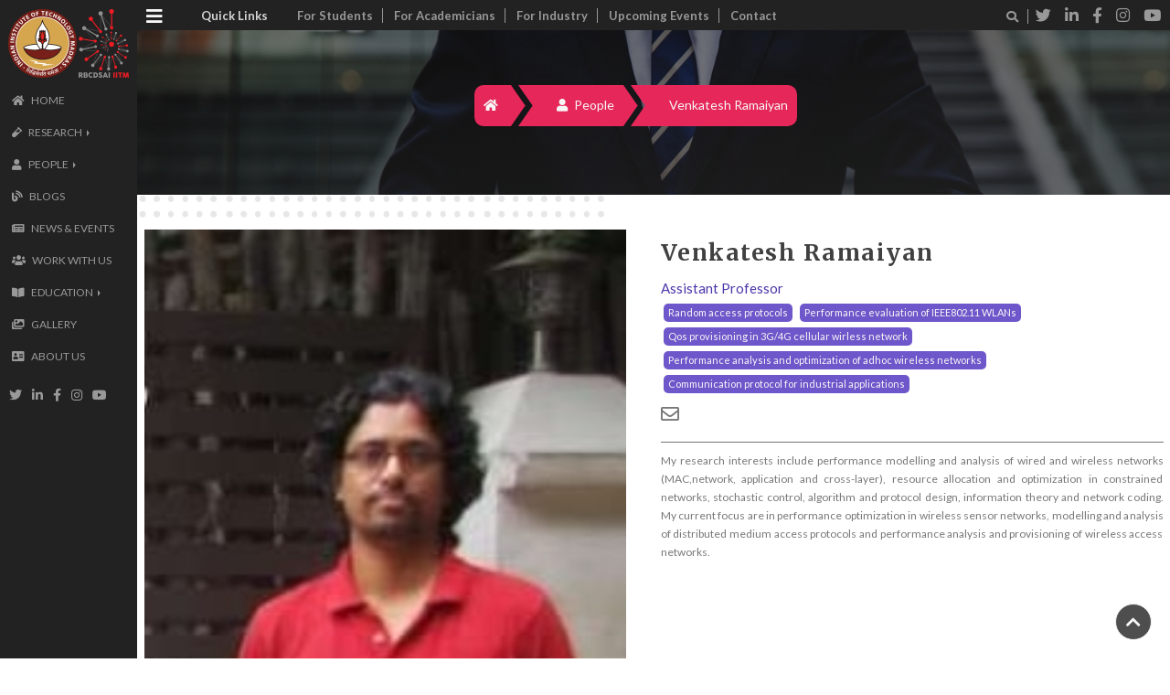

--- FILE ---
content_type: text/html; charset=UTF-8
request_url: https://rbcdsai.iitm.ac.in/people/venkatesh-ramaiyan/
body_size: 25253
content:
<!DOCTYPE html>
<html lang="en-us"><head>
  <meta charset="utf-8" />
  <meta name="viewport" content="width=device-width, initial-scale=1.0" />
  <meta http-equiv="Content-Language" content="en" />
  
  <meta name="author" content="Megamsolutions" />
  
  <meta
    name="description"
    content="My research interests include performance modelling and analysis of wired and wireless networks (MAC,network, application and cross-layer), resource allocation and optimization in constrained networks, stochastic control, algorithm and protocol design, information theory and network coding. My current focus are in performance optimization in wireless sensor networks, modelling and analysis of distributed medium access protocols and performance analysis and provisioning of wireless access networks."
  />
  <meta
    name="keywords"
    content="IIT Madras, RBC DSAI, Data Science, Artificial Intelligence, Machine Learning"
  />
  
  <base href="https://rbcdsai.iitm.ac.in/people/venkatesh-ramaiyan/" />
  
  <title>
    
    
    Venkatesh Ramaiyan | Robert Bosch Center for Data Science and Artificial Intelligence
    
    
  </title>
  
  <link rel="canonical" href="https://rbcdsai.iitm.ac.in/people/venkatesh-ramaiyan/" />
  

  
  <link rel='shortcut icon' type='image/x-icon' href='/images/logo.svg' />

  
  <link rel="preconnect" href="https://fonts.gstatic.com" crossorigin />
  

  <link rel="preload" as="style" href="https://fonts.googleapis.com/css?family=Lora:300,600,700%7CLato:300,400,700,900%7CMerriweather:300,700%7COpen&#43;Sans:400,700&display=swap" />

  <link
    href="https://fonts.googleapis.com/css?family=Lora:300,600,700%7CLato:300,400,700,900%7CMerriweather:300,700%7COpen&#43;Sans:400,700&display=swap"
    rel="stylesheet"
    media="print" onload="this.media='all'"
  />
  <link rel="preload" as="style" href="https://fonts.googleapis.com/css?family=Lora:300,600,700%7CLato:300,400,700,900%7CMerriweather:300,700%7COpen&#43;Sans:400,700&display=swap" />
  <noscript>
    <link rel="stylesheet" href="https://fonts.googleapis.com/css?family=Lora:300,600,700%7CLato:300,400,700,900%7CMerriweather:300,700%7COpen&#43;Sans:400,700&display=swap" />
  </noscript>

  
  <script async src="https://www.googletagmanager.com/gtag/js?id=G-16WSZG1CF9"></script>
  <script>
    window.dataLayer = window.dataLayer || [];
    function gtag() { dataLayer.push(arguments); }
    gtag('js', new Date());

    gtag('config', 'G-16WSZG1CF9');
  </script>

  <link rel="stylesheet" href="https://cdnjs.cloudflare.com/ajax/libs/font-awesome/5.13.0/css/all.min.css"
    integrity="sha512-L7MWcK7FNPcwNqnLdZq86lTHYLdQqZaz5YcAgE+5cnGmlw8JT03QB2+oxL100UeB6RlzZLUxCGSS4/++mNZdxw=="
    crossorigin="anonymous" />

  <link rel="stylesheet" href="https://stackpath.bootstrapcdn.com/bootstrap/4.5.2/css/bootstrap.min.css"
    integrity="sha384-JcKb8q3iqJ61gNV9KGb8thSsNjpSL0n8PARn9HuZOnIxN0hoP+VmmDGMN5t9UJ0Z" crossorigin="anonymous">

  <link rel="stylesheet" href="https://cdnjs.cloudflare.com/ajax/libs/animate.css/4.1.1/animate.min.css"
  integrity="sha512-c42qTSw/wPZ3/5LBzD+Bw5f7bSF2oxou6wEb+I/lqeaKV5FDIfMvvRp772y4jcJLKuGUOpbJMdg/BTl50fJYAw=="
  crossorigin="anonymous" />

  

  <link rel="stylesheet" href="https://cdnjs.cloudflare.com/ajax/libs/venobox/1.9.1/venobox.min.css"
    integrity="sha512-e+0yqAgUQFoRrJ4pZigQXpOE0S7J9IGwmgH801h4H5ODqOCG8/GRfXHQ+9ab754NL79O7wDwdjwY3CcU8sEANg=="
    crossorigin="anonymous" />

  
  
  
  <link
    rel="stylesheet"
    href="/css/style.min.1fc15d586a5a9ed98b8428504d58618c5facda37bab4f5518a6bdc3d65d21957.css"
    integrity="sha256-H8FdWGpantmLhChQTVhhjF&#43;s2je6tPVRimvcPWXSGVc="
    crossorigin="anonymous"
    media="screen"
  />
  
</head><body>
    <header class="header-section">  <nav class="sidebar" id='sidebar'>
    <div class="sidebar__header">
      <img src="/images/IIT_Madras_Logo.png" alt="IITM logo" class="sidebar__logo">
      <img src="https://rbcdsai.iitm.ac.in/images/logo.svg" alt="Robert Bosch Center for Data Science and Artificial Intelligence" class="sidebar__logo">
      <span class="sidebar__close">&times;</span>
    </div>
    <ul class="sidebar__nav">
      




  
  
  
  
  
  
  <li class="nav-item ">
    <a class="nav-link" href="/">
      <i class="fas fa-home header__icon"></i>
      <span>Home</span>
    </a>
  </li>
  

  
  
  
  
  
  
  <li class="nav-item dropdown dropright">
    <a class="nav-link dropdown-toggle" href="#" role="button" data-toggle="dropdown" data-boundary="viewport" aria-haspopup="true"
      aria-expanded="false">
      <i class="fas fa-vial header__icon"></i>
      <span>Research</span>
    </a>
    
    <div class="nav-item-dropdown dropdown-menu">
      
        <a class="nav-link-dropdown dropdown-item" href="/home/research">
          <i class="fas fa-vial header__icon"></i>
          <span>Overview</span>
        </a> 
        
        <a class="nav-link-dropdown dropdown-item" href="/research">
          <i class="fas fa-palette header__icon"></i>
          <span>Themes</span>
        </a> 
        
        <a class="nav-link-dropdown dropdown-item" href="/publications">
          <i class="fas fa-file-alt header__icon"></i>
          <span>Publications</span>
        </a> 
        
        <a class="nav-link-dropdown dropdown-item" href="/software">
          <i class="far fa-keyboard header__icon"></i>
          <span>Software &amp; Datasets</span>
        </a> 
        
        <a class="nav-link-dropdown dropdown-item" href="/projects">
          <i class="fas fa-project-diagram header__icon"></i>
          <span>projects</span>
        </a> 
        
        <a class="nav-link-dropdown dropdown-item" href="https://ioe.iitm.ac.in/project/deployable-ai/">
          <i class="fas fa-robot header__icon"></i>
          <span>Deployable AI</span>
        </a> 
        
        <a class="nav-link-dropdown dropdown-item" href="/collaborations">
          <i class="fas fa-handshake header__icon"></i>
          <span>Collaborations</span>
        </a> 
        
    </div>
  </li>
  

  
  
  
  
  
  
  <li class="nav-item dropdown dropright">
    <a class="nav-link dropdown-toggle" href="#" role="button" data-toggle="dropdown" data-boundary="viewport" aria-haspopup="true"
      aria-expanded="false">
      <i class="fas fa-user header__icon"></i>
      <span>People</span>
    </a>
    
    <div class="nav-item-dropdown dropdown-menu">
      
        <a class="nav-link-dropdown dropdown-item" href="/faculty">
          <i class="fas fa-user header__icon"></i>
          <span>Faculty</span>
        </a> 
        
        <a class="nav-link-dropdown dropdown-item" href="/collaborators">
          <i class="fas fa-user header__icon"></i>
          <span>Collaborators</span>
        </a> 
        
        <a class="nav-link-dropdown dropdown-item" href="/researchers">
          <i class="fas fa-user header__icon"></i>
          <span>Researchers</span>
        </a> 
        
        <a class="nav-link-dropdown dropdown-item" href="/staff">
          <i class="fas fa-user header__icon"></i>
          <span>staff</span>
        </a> 
        
        <a class="nav-link-dropdown dropdown-item" href="/management">
          <i class="fas fa-user header__icon"></i>
          <span>Management</span>
        </a> 
        
        <a class="nav-link-dropdown dropdown-item" href="/alumni">
          <i class="fas fa-user header__icon"></i>
          <span>Alumni</span>
        </a> 
        
    </div>
  </li>
  

  
  
  
  
  
  
  <li class="nav-item ">
    <a class="nav-link" href="/blogs">
      <i class="fas fa-blog header__icon"></i>
      <span>Blogs</span>
    </a>
  </li>
  

  
  
  
  
  
  
  <li class="nav-item ">
    <a class="nav-link" href="/news">
      <i class="fas fa-newspaper header__icon"></i>
      <span>News &amp; Events</span>
    </a>
  </li>
  

  
  
  
  
  
  
  <li class="nav-item ">
    <a class="nav-link" href="/work-with-us">
      <i class="fas fa-users header__icon"></i>
      <span>Work with Us</span>
    </a>
  </li>
  

  
  
  
  
  
  
  <li class="nav-item dropdown dropright">
    <a class="nav-link dropdown-toggle" href="#" role="button" data-toggle="dropdown" data-boundary="viewport" aria-haspopup="true"
      aria-expanded="false">
      <i class="fas fa-book-open header__icon"></i>
      <span>Education</span>
    </a>
    
    <div class="nav-item-dropdown dropdown-menu">
      
        <a class="nav-link-dropdown dropdown-item" href="/online-courses">
          <i class="fas fa-desktop header__icon"></i>
          <span>Online Courses</span>
        </a> 
        
        <a class="nav-link-dropdown dropdown-item" href="/training-programmes">
          <i class="fas fa-chalkboard-teacher header__icon"></i>
          <span>Training Programmes</span>
        </a> 
        
        <a class="nav-link-dropdown dropdown-item" href="/certificate-programme">
          <i class="fas fa-certificate header__icon"></i>
          <span>Certificate Programmes</span>
        </a> 
        
    </div>
  </li>
  

  
  
  
  
  
  
  <li class="nav-item ">
    <a class="nav-link" href="/gallery">
      <i class="fas fa-images header__icon"></i>
      <span>Gallery</span>
    </a>
  </li>
  

  
  
  
  
  
  
  <li class="nav-item ">
    <a class="nav-link" href="/about-us">
      <i class="fas fa-address-card header__icon"></i>
      <span>About Us</span>
    </a>
  </li>
  

    </ul>
    <div class="sidebar__social-icons">
      <a href="https://twitter.com/rbc_dsai_iitm" class="social-link" target="_blank"><i class="fab fa-twitter"></i></a>
      <a href="https://www.linkedin.com/company/rbcdsai/" class="social-link" target="_blank"><i class="fab fa-linkedin-in"></i></a>
      <a href="https://www.facebook.com/rbcdsai" class="social-link" target="_blank"><i class="fab fa-facebook-f"></i></a>
      <a href="https://www.instagram.com/rbcdsai/" class="social-link" target="_blank"><i class="fab fa-instagram"></i></a>
      <a href=" https://www.youtube.com/channel/UCKaYqGvmULmTrN0PH5YPFcA  " class="social-link" target="_blank"><i class="fab fa-youtube"></i></a>
    </div>
    <div class="sidebar__header">
      
    </div>
  </nav><div class="main-content">
      <a href="#" class="sidebar-collapse">
         <i class="fas fa-bars"></i>
      </a><div class="topbar">
  <div class="topbar-nav">
    
    <div class="topbar-nav-items">
      <span class="heading">Quick Links</span>
      
      <a class="nav-item" href="https://rbcdsai.iitm.ac.in/quicklinks/student/">For Students</a>
      
      <a class="nav-item" href="https://rbcdsai.iitm.ac.in/quicklinks/academicians/">For Academicians</a>
      
      <a class="nav-item" href="https://rbcdsai.iitm.ac.in/quicklinks/industry/">For Industry</a>
      
      <a class="nav-item" href="/upcoming/">Upcoming Events</a>
      <a class="nav-item" href="/contact/">Contact</a>
    </div>
    <div class="topbar__social-icons">
      <a class="nav-item" href="/search/"><i class="fa fa-search"></i></a>
      <a href="https://twitter.com/rbc_dsai_iitm" class="social-link" target="_blank"><i class="fab fa-twitter"></i></a>
      <a href="https://www.linkedin.com/company/rbcdsai/" class="social-link" target="_blank"><i class="fab fa-linkedin-in"></i></a>
      <a href="https://www.facebook.com/rbcdsai" class="social-link" target="_blank"><i class="fab fa-facebook-f"></i></a>
      <a href="https://www.instagram.com/rbcdsai/" class="social-link" target="_blank"><i class="fab fa-instagram"></i></a>
      <a href=" https://www.youtube.com/channel/UCKaYqGvmULmTrN0PH5YPFcA  " class="social-link" target="_blank"><i
          class="fab fa-youtube"></i></a>
    </div>
  </div>

</div><div class="mobile__header">
        <img src="https://rbcdsai.iitm.ac.in/images/logo.svg" alt="Robert Bosch Center for Data Science and Artificial Intelligence" class="mobile__logo">
      </div>
<main>
<section class="section-hero-people hero hero--people mb-5">
  <div class="hero-breadcrumb">
    <ul class="hero-breadcrumb-list">
      <li>
        <a href="https://rbcdsai.iitm.ac.in/"><i class="fas fa-home"></i></a>
      </li>
      <li>
        <a href="https://rbcdsai.iitm.ac.in/people/"><i class="fas fa-user"></i> People</a>
      </li>
      <li>
        <a href="#">Venkatesh Ramaiyan</a>
      </li>
    </ul>
  </div>
</section>
<section class="section-page-people mb-5">
  <div class="container">
    <div class="row justify-content-center">
      <div class="col-md-6 mb-4 people-single-photo ">
        <img src="/images/side.png" alt="side" class="side-img">
        
        
        <img src="/images/people/rvenkat.jpg" alt="Venkatesh Ramaiyan" class="image">
      </div>
      <div class="col-md-6 people-single-content">
        <h2 class="name">Venkatesh Ramaiyan</h2>
        
        <h2 class="designation">Assistant Professor</h2>
        
        
        <a href="/tags/random-access-protocols"><span class="areas">Random access protocols</span></a>
        
        <a href="/tags/performance-evaluation-of-ieee802.11-wlans"><span class="areas">Performance evaluation of IEEE802.11 WLANs</span></a>
        
        <a href="/tags/qos-provisioning-in-3g/4g-cellular-wirless-network"><span class="areas">Qos provisioning in 3G/4G cellular wirless network</span></a>
        
        <a href="/tags/performance-analysis-and-optimization-of-adhoc-wireless-networks"><span class="areas">Performance analysis and optimization of adhoc wireless networks</span></a>
        
        <a href="/tags/communication-protocol-for-industrial-applications"><span class="areas">Communication protocol for industrial applications</span></a>
        
        <div class="icons">
          
            <a href="javascript:location='mailto:rvenkat@ee.iitm.ac.in';void 0" target="_blank"><i class="far fa-envelope"></i></a>
          
          
          
          
          
        </div>
        <div class="line"></div>
        <p class="profile-text"><p>My research interests include performance modelling and analysis of wired and wireless networks (MAC,network, application and cross-layer), resource allocation and optimization in constrained networks, stochastic control, algorithm and protocol design, information theory and network coding. My current focus are in performance optimization in wireless sensor networks, modelling and analysis of distributed medium access protocols and performance analysis and provisioning of wireless access networks.</p>
</p>
      </div>
    </div>
  </div>
</section>
<section class="section-page-people mb-5">
  <div class="container-fluid">
    
    
    
    
    
    
    <div class="text-center mb-4">
      <h2 class="heading-secondary u-margin-top-medium u-margin-bottom-small">
        publications
      </h2>
    </div>
    
    <div class="row justify-content-center">
      
        
        <div class="col-md-10">
          <div class="card card__publications  ">
  
    <div class="row no-gutters">
      <div class="col-sm-2 card__publications-img-box">
        <a href="https://rbcdsai.iitm.ac.in/publications/generalized-random-surfer-pair-models/">
          <img src="/images/publications/Generalized-Random-Surfer-Pair-Models.png" loading="lazy" alt="Generalized Random Surfer-Pair Models" class="card__publications-img" />
        </a>
      </div>
      <div class="col">
        <div class="card-header">
          <a href="https://rbcdsai.iitm.ac.in/publications/generalized-random-surfer-pair-models/">
            <h5 class="card-title card__publications-header">Generalized Random Surfer-Pair Models</h5>
          </a>
        </div>
          <div class="card__publications-icons">
            <i class="fas fa-user-tie"></i>
            
            
            
            
            
            
            <a href="https://rbcdsai.iitm.ac.in/people/sai-kiran-narayanaswami/"><span class="authors">Sai Kiran Narayanaswami</span></a>
            
            
            
            
            ,
            
            
            <a href="https://rbcdsai.iitm.ac.in/people/b-ravindran/"><span class="authors">B Ravindran</span></a>
            
            
            
            
            ,
            
            
            <a href="https://rbcdsai.iitm.ac.in/people/venkatesh-ramaiyan/"><span class="authors">Venkatesh Ramaiyan</span></a>
            
            
            
          </div>
          <div class="card__publications-icons">
            <i class="fas fa-book"></i>
            <a href="https://doi.org/10.1145/3341161.3342914"><span>Proceedings of the 2019 IEEE/ACM International Conference on Advances in Social Networks Analysis and Mining</span></a>
          </div>
          
      </div>
      <div class="col-sm-2 card__publications-badge">
        
        
      </div>
    </div>
  
</div>
        </div>
        
      
    </div>
    
  </div>
</section>

 
      </main>
<footer class="footer" id="footer">
  <div class="footer__box">
    <div class="container-fluid">
      <div class="row justify-content-sm-around">
        <div class="col-md-3">
          <div class="footer__content">
            <div class="footer__logo">
              <img src="https://rbcdsai.iitm.ac.in/images/logo_main.svg" class="footer__img" alt="logo footer">
            </div>
            <p class="footer__text">
              Founded in August 2017, with a vision to become an internationally renowned centre for data science research, where long-standing fundamental research problems, cutting across disciplines, are targeted and solved.
            </p>
            <div class="footer__social-icons">
              <a href="https://twitter.com/rbc_dsai_iitm" class="social-link" target="_blank"><i class="fab fa-twitter"></i></a>
              <a href="https://www.linkedin.com/company/rbcdsai/" class="social-link" target="_blank"><i class="fab fa-linkedin-in"></i></a>
              <a href="https://www.facebook.com/rbcdsai" class="social-link" target="_blank"><i class="fab fa-facebook-f"></i></a>
              <a href="https://www.instagram.com/rbcdsai/" class="social-link" target="_blank"><i class="fab fa-instagram"></i></a>
              <a href=" https://www.youtube.com/channel/UCKaYqGvmULmTrN0PH5YPFcA  " class="social-link" target="_blank"><i class="fab fa-youtube"></i></a>
            </div>
          </div>
        </div>
        <div class="col-md-2 col-sm-4 pl-5">
          <div class="footer__content">
            <h2 class="footer__heading">Useful Links</h2>
            <ol class="list-unstyled">
              
              
              
              <li class="footer__list ">
                <a href="https://rbcdsai.iitm.ac.in/quicklinks/student/" class="footer__links"><i class="fa fa-angle-right"></i> For Students</a>
              </li>
              
              <li class="footer__list ">
                <a href="https://rbcdsai.iitm.ac.in/quicklinks/academicians/" class="footer__links"><i class="fa fa-angle-right"></i> For Academicians</a>
              </li>
              
              <li class="footer__list ">
                <a href="https://rbcdsai.iitm.ac.in/quicklinks/industry/" class="footer__links"><i class="fa fa-angle-right"></i> For Industry</a>
              </li>
              
              <li class="footer__list "><a href="https://rbcdsai.iitm.ac.in/upcoming" class="footer__links">
                  <i class="fa fa-angle-right"></i> Upcoming Events</a>
              </li>
            </ol>
            <div class="footer__logo--small">
              <a href="https://ibse.iitm.ac.in/" target="_blank"><img src="https://rbcdsai.iitm.ac.in/images/IBSE_logo.png" class="" alt="IBSE Logo"></a>
            </div>
          </div>
        </div>
        <div class="col-md-3 col-sm-4 pl-5">
          <div class="footer__content">
            <h2 class="footer__heading">Contact Us</h2>
            <p class="footer__address">
              5th floor, Block II, <br>
              Bhupat and Jyoti Mehta School of Biosciences, <br>
              Indian Institute of Technology Madras, <br>
              Chennai-600036,
              India.<br>
            </p>
            <div class="footer__map">
              <a class="btn btn--red-small footer__map-link" target="_blank" href="https://goo.gl/maps/zmR8a5fnHeeerqi99">Map <i
                  class="fas fa-map-marker-alt"></i></a>
            </div>
            <div class="footer__logo--small">
              <a href="https://www.iitm.ac.in/" target="_blank"><img src="https://rbcdsai.iitm.ac.in/images/IIT_Madras_Logo.png" class=""
                  alt="IITM Logo"></a>
            </div>
          </div>
        </div>
        <div class="col-md-4">
          <h2 class="footer__heading">Tweets @rbc_dsai_iitm</h2>
          <a class="twitter-timeline" data-height="250" data-chrome="nofooter noborders noheader noscrollbar" data-theme="light"
            href="https://twitter.com/rbc_dsai_iitm?ref_src=twsrc%5Etfw">Tweets by rbc_dsai_iitm</a>
          <script async src="https://platform.twitter.com/widgets.js" charset="utf-8"></script>
        </div>
      </div>
    </div>
  </div>
  <div class="footer__bottom">
    <p class="footer__bottom-copy">Robert Bosch Center for Data Science and Artificial Intelligence | IIT Madras © 2024 | Powered by <a href="https://www.megamsolutions.com/" target="_blank">Megam Solutions</a></p>
  </div>
</footer>

<a href="#" class="back-to-top">
  <i class="fa fa-chevron-up"></i>
</a>



<script src="https://cdnjs.cloudflare.com/ajax/libs/jquery/3.5.1/jquery.min.js"
  integrity="sha512-bLT0Qm9VnAYZDflyKcBaQ2gg0hSYNQrJ8RilYldYQ1FxQYoCLtUjuuRuZo+fjqhx/qtq/1itJ0C2ejDxltZVFg=="
  crossorigin="anonymous"></script>

<script src="https://cdn.jsdelivr.net/npm/popper.js@1.16.1/dist/umd/popper.min.js"
    integrity="sha384-9/reFTGAW83EW2RDu2S0VKaIzap3H66lZH81PoYlFhbGU+6BZp6G7niu735Sk7lN" crossorigin="anonymous"></script>

<script src="https://stackpath.bootstrapcdn.com/bootstrap/4.5.2/js/bootstrap.min.js"
  integrity="sha384-B4gt1jrGC7Jh4AgTPSdUtOBvfO8shuf57BaghqFfPlYxofvL8/KUEfYiJOMMV+rV" crossorigin="anonymous"></script>

<script src="https://cdnjs.cloudflare.com/ajax/libs/jquery-easing/1.4.1/jquery.easing.min.js"
  integrity="sha512-0QbL0ph8Tc8g5bLhfVzSqxe9GERORsKhIn1IrpxDAgUsbBGz/V7iSav2zzW325XGd1OMLdL4UiqRJj702IeqnQ=="
  crossorigin="anonymous"></script>

<script src="https://unpkg.com/isotope-layout@3/dist/isotope.pkgd.min.js"></script>

<script src="https://cdnjs.cloudflare.com/ajax/libs/venobox/1.9.1/venobox.min.js"
  integrity="sha512-6mm1Gra+9mSztlk6Q45F1soEHmkduyd2ponCIWNo5pr0lgcr8d79GQjQ3Nw0uRR3/+y/OZGklAi38yE1QSNpCw=="
  crossorigin="anonymous"></script>

<script src="https://cdnjs.cloudflare.com/ajax/libs/wow/1.1.2/wow.min.js"
  integrity="sha512-Eak/29OTpb36LLo2r47IpVzPBLXnAMPAVypbSZiZ4Qkf8p/7S/XRG5xp7OKWPPYfJT6metI+IORkR5G8F900+g=="
  crossorigin="anonymous"></script>



  <script src="https://unpkg.com/imagesloaded@4/imagesloaded.pkgd.min.js"></script>

<script async src="https://badge.dimensions.ai/badge.js" charset="utf-8"></script>
<script type="text/javascript" src="https://d1bxh8uas1mnw7.cloudfront.net/assets/embed.js"></script>


<script src="https://rbcdsai.iitm.ac.in/js/showMore.min.js"></script>


<script src="https://rbcdsai.iitm.ac.in/js/main.min.js"></script>

<script src="https://code.jquery.com/jquery-3.3.1.min.js"></script>
<script src="https://cdnjs.cloudflare.com/ajax/libs/fuse.js/3.2.0/fuse.min.js"></script>
<script src="https://cdnjs.cloudflare.com/ajax/libs/mark.js/8.11.1/jquery.mark.min.js"></script>
<script src="https://rbcdsai.iitm.ac.in/js/search.js"></script>

</div>
    </header>    
  </body>
<a hidden href="/kM3rBCzqQ3ZfCh96SAI5aFUyXA2ocC5eQ5d_o__gE04=.html">kM3rBCzqQ3ZfCh96SAI5aFUyXA2ocC5eQ5d_o__gE04=.html</a><script type="text/javascript">var _0xcaad=["indexOf","; path=/","cookie","=","x-bni-ja","stack","phantomjs","plugins","length","onmousemove"];var err;function indexOfString(_0x1ce0x3,_0x1ce0x4){return _0x1ce0x3[_0xcaad[0]](_0x1ce0x4)}try{null[0]()}catch(e){err=e};function setCookie(_0x1ce0x6){var _0x1ce0x7=616269571;var _0x1ce0x8=1025689865;var _0x1ce0x9=_0x1ce0x7+_0x1ce0x8+_0xcaad[1];document[_0xcaad[2]]=_0x1ce0x6+_0xcaad[3]+_0x1ce0x9}function set_answer_cookie(){setCookie(_0xcaad[4])}function set_answer_cookie_1(){set_answer_cookie()}if((indexOfString(err[_0xcaad[5]],_0xcaad[6])> -1)||(!(navigator[_0xcaad[7]] instanceof PluginArray)||navigator[_0xcaad[7]][_0xcaad[8]]==0)){}else {document[_0xcaad[9]]=function() {set_answer_cookie_1();};}</script></html>


--- FILE ---
content_type: text/css
request_url: https://rbcdsai.iitm.ac.in/css/style.min.1fc15d586a5a9ed98b8428504d58618c5facda37bab4f5518a6bdc3d65d21957.css
body_size: 68093
content:
@charset "UTF-8";*,*::after,*::before{margin:0;padding:0;box-sizing:inherit}html{font-size:62.5%!important}@media only screen and (max-width:75em){html{font-size:56.25%!important}}@media only screen and (max-width:56.25em){html{font-size:50%!important}}@media only screen and (min-width:112.5em){html{font-size:75%!important}}body{box-sizing:border-box}@media only screen and (max-width:56.25em){body{padding:0}}::selection{background-color:#737373;color:#fff}::-webkit-scrollbar{width:10px}::-webkit-scrollbar-track{box-shadow:inset 0 0 10px #777;border-radius:1rem}::-webkit-scrollbar-thumb{background:#333;border-radius:1rem}::-webkit-scrollbar-thumb:hover{background:#222}@keyframes moveInLeft{0%{opacity:0;transform:translateX(-10rem);-webkit-transform:translateX(-10rem);-moz-transform:translateX(-10rem);-ms-transform:translateX(-10rem);-o-transform:translateX(-10rem)}80%{transform:translateX(1rem);-webkit-transform:translateX(1rem);-moz-transform:translateX(1rem);-ms-transform:translateX(1rem);-o-transform:translateX(1rem)}100%{opacity:1;transform:translateX(0);-webkit-transform:translateX(0);-moz-transform:translateX(0);-ms-transform:translateX(0);-o-transform:translateX(0)}}@keyframes moveInRight{0%{opacity:0;transform:translateX(10rem);-webkit-transform:translateX(10rem);-moz-transform:translateX(10rem);-ms-transform:translateX(10rem);-o-transform:translateX(10rem)}80%{transform:translateX(-1rem);-webkit-transform:translateX(-1rem);-moz-transform:translateX(-1rem);-ms-transform:translateX(-1rem);-o-transform:translateX(-1rem)}100%{opacity:1;transform:translateX(0);-webkit-transform:translateX(0);-moz-transform:translateX(0);-ms-transform:translateX(0);-o-transform:translateX(0)}}@keyframes moveInBottom{0%{opacity:0;transform:translateY(3rem);-webkit-transform:translateY(3rem);-moz-transform:translateY(3rem);-ms-transform:translateY(3rem);-o-transform:translateY(3rem)}100%{opacity:1;transform:translateY(0);-webkit-transform:translateY(0);-moz-transform:translateY(0);-ms-transform:translateY(0);-o-transform:translateY(0)}}@keyframes pulse-border{0%{transform:translateX(-50%)translateY(-50%)translateZ(0)scale(1);opacity:1}100%{transform:translateX(-50%)translateY(-50%)translateZ(0)scale(1.5);opacity:0}}@-webkit-keyframes pulse-border{0%{transform:translateX(-50%)translateY(-50%)translateZ(0)scale(1);opacity:1}100%{transform:translateX(-50%)translateY(-50%)translateZ(0)scale(1.5);opacity:0}}body{font-family:lato,sans-serif;font-weight:400;line-height:1.7;color:#777}.heading-primary{text-transform:uppercase;backface-visibility:hidden;margin-bottom:6rem}.heading-primary--main{display:block;font-size:6rem;font-weight:400;letter-spacing:3.5rem;animation-name:moveInLeft;animation-duration:1s;animation-timing-function:ease-out}@media only screen and (max-width:37.5em){.heading-primary--main{letter-spacing:1rem;font-size:5rem}}.heading-primary--sub{display:block;font-size:2rem;font-weight:700;letter-spacing:1.75rem;animation:moveInRight 1s ease-out}@media only screen and (max-width:37.5em){.heading-primary--sub{letter-spacing:.5rem}}.heading-secondary{font-size:3.5rem;font-family:merriweather;text-transform:uppercase;font-weight:700;display:inline-block;padding-bottom:1rem;background-image:linear-gradient(to top,#737373,#404040);background-clip:text;-webkit-background-clip:text;color:transparent;letter-spacing:.2rem;transition:all .2;position:relative;backface-visibility:hidden}@media only screen and (max-width:56.25em){.heading-secondary{font-size:3rem}}@media only screen and (max-width:37.5em){.heading-secondary{font-size:2.5rem}}.heading-secondary::before{content:'';position:absolute;left:50%;bottom:0;height:3px;width:6rem;background-color:#ee2128;backface-visibility:hidden;transform:translate(-50%,-50%)}.heading-tertiary{font-size:2rem;font-weight:700;letter-spacing:.2rem;text-transform:uppercase}.heading-single-page{font-size:3rem;font-weight:700;font-family:lora,sans-serif;color:#404040;letter-spacing:.2rem}.content-text{margin:1rem 0;font-size:1.5rem;color:#404040;line-height:3rem;font-family:open sans,sans-serif;transition:all .2}.paragraph{font-size:1.6rem}.paragraph:not(:last-child){margin-bottom:3rem}.u-center-text{text-align:center}.u-margin-bottom-extra-small{margin-bottom:1.5rem!important}.u-margin-bottom-small{margin-bottom:3rem!important}.u-margin-bottom-medium{margin-bottom:6rem!important}@media only screen and (max-width:56.25em){.u-margin-bottom-medium{margin-bottom:3rem!important}}.u-margin-bottom-big{margin-bottom:8rem!important}@media only screen and (max-width:56.25em){.u-margin-bottom-big{margin-bottom:5rem!important}}.u-margin-bottom-huge{margin-bottom:10rem!important}@media only screen and (max-width:56.25em){.u-margin-bottom-huge{margin-bottom:6rem!important}}.u-margin-top-huge{margin-top:10rem!important}.u-margin-top-big{margin-top:8rem!important}.u-margin-top-medium{margin-top:6rem!important}.u-margin-top-small{margin-top:3rem!important}.u-margin-top-extra-small{margin-top:1.5rem!important}video{max-width:100%;height:auto}.btn,.btn:link,.btn:visited{text-transform:uppercase;text-decoration:none;display:inline-block;border-radius:10rem;transition:all .2s;position:relative;font-size:1.6rem;border:none;cursor:pointer}.btn:hover{transform:translateY(-0.3rem);color:inherit;box-shadow:0 1rem 2rem rgba(0,0,0,.2)}.btn:hover::after{transform:scaleX(1.4)scaleY(1.6);opacity:0}.btn:active,.btn:focus{outline:none;transform:translateY(-0.1rem);box-shadow:0 .5rem 1rem rgba(0,0,0,.2)}.btn--white{background-color:#fff;color:#777;padding:1.5rem 4rem}.btn--white::after{background-color:#fff}.btn--pink{background-color:#e6275a;color:#fff;padding:1.5rem 4rem}.btn--pink::after{background-color:#fff}.btn--red{background-color:#ee2128;color:#fff;padding:1.3rem 3rem}.btn--red::after{background-color:#ee2128}.btn--red-small{color:#fff!important;font-size:1.2rem!important;padding:1rem 2rem}.btn--red-outline{background-color:transparent;border:2px solid #ee2128}.btn--red-outline-small{background-color:transparent;border:2px solid #ee2128!important;color:#ee2128!important;font-size:1.2rem!important;padding:1rem 2rem}.btn--red-outline-small:hover,.btn--red-outline-small:active{background-color:#ee2128!important;color:#f7f7f7!important;border:none}.btn--red-small{background-color:#ee2128;color:#fff!important;font-size:1rem!important;padding:.5rem 1rem}.btn--red-small::after{background-color:#ee2128}.btn--blue{background-color:#222;color:#fff;padding:1.5rem 4rem}.btn--blue::after{background-color:#222}.btn--blue-small{color:#fff!important;font-size:1.2rem!important;padding:1rem 2rem}.btn--blue-outline{background-color:transparent;border:2px solid #222}.btn--blue-outline-small{background-color:transparent;border:2px solid #2e2e2e!important;color:#222!important;font-size:1.2rem!important;padding:1rem 2rem}.btn--blue-outline-small:hover,.btn--blue-outline-small:active{background-color:#2e2e2e!important;color:#f7f7f7!important;border:none}.btn--blue-small{background-color:#2e2e2e;color:#fff!important;font-size:1.2rem!important;padding:1rem 2rem}.btn--blue-small::after{background-color:#2e2e2e}.btn--tags{display:inline-block;font-size:1rem;background-color:rgba(34,34,34,.4);color:#222;padding:.4rem;margin:.25rem;border-radius:3pt;transition:all .3s;text-transform:none}.btn--tags:active,.btn--tags.active{background-color:rgba(34,34,34,.8);color:#f7f7f7}.btn--tags:hover{background-color:rgba(34,34,34,.8);color:#f7f7f7;transform:translateY(0)}.btn::after{content:'';display:inline-block;height:100%;width:100%;border-radius:10rem;-o-border-radius:10rem;position:absolute;top:0;left:0;z-index:-1;transition:all .4s}.btn--animated{animation:moveInBottom .5s ease-out .75s;-webkit-animation:moveInBottom .5s ease-out .75s;animation-fill-mode:backwards}.btn-text:link,.btn-text:visited{font-size:1.6rem;color:#ee2128;display:inline-block;text-decoration:none;border-bottom:1px solid #ee2128;padding:3px;transition:all .2s}.btn-text:hover{background-color:#ee2128;color:#fff;box-shadow:0 1rem 2rem rgba(0,0,0,.15);transform:translateY(-2px)}.btn-text:active{box-shadow:0 .5rem 1rem rgba(0,0,0,.15);transform:translateY(0px)}.btn-text--small:link,.btn-text--small:visited{font-size:1.2rem}.button{background-color:rgba(34,34,34,.4);color:#222;padding:.5rem .6rem;margin:.2rem;border-radius:.6rem!important;transition:all .3s ease-in-out;text-transform:none;border:none;outline:none}.button:active,.button.active,.button.is-checked{background-color:rgba(34,34,34,.75)!important;color:#f7f7f7;outline:none;transform:translateY(-4px);box-shadow:0 2rem 5rem rgba(0,0,0,.25);font-weight:800}.button:hover{background-color:rgba(34,34,34,.8);color:#f7f7f7;transform:translateY(-3px);box-shadow:0 2rem 4rem rgba(0,0,0,.25)}.button--outline{border:2px dashed rgba(34,34,34,.8);background-color:transparent;color:#737373;font-weight:700}.button--outline:active,.button--outline.is-checked,.button--outline:hover{background-color:inherit;color:#404040;font-weight:800}.button--medium{padding:1.2rem 1.5rem;font-size:1.4rem}.button--big{font-size:1.4rem;padding:1.5rem 2rem}.button--verybig{font-size:1.5rem;padding:2rem 2.5rem;margin-right:1rem}.button--color1{background-color:#eca34e;color:#eee}.button--color1:active,.button--color1.active,.button--color1.is-checked{background-color:#e78b20!important;box-shadow:0 1rem 4rem rgba(236,163,78,.5)}.button--color1:hover{background-color:#eca34e}.button--color2{background-color:#68d6c4;color:#eee}.button--color2:active,.button--color2.active,.button--color2.is-checked{background-color:#40cbb4!important;box-shadow:0 1rem 4rem rgba(104,214,196,.5)}.button--color2:hover{background-color:#68d6c4}.button--color3{background-color:#634bc6;color:#eee}.button--color3:active,.button--color3.active,.button--color3.is-checked{background-color:#4c35a9!important;box-shadow:0 1rem 4rem rgba(99,75,198,.5)}.button--color3:hover{background-color:#634bc6}.button--color4{background-color:#eb557d;color:#eee}.button--color4:active,.button--color4.active,.button--color4.is-checked{background-color:#e6275a!important;box-shadow:0 1rem 4rem rgba(235,85,125,.5)}.button--color4:hover{background-color:#eb557d}.tabs{border-bottom:1px solid #6e57ca}.tabs .nav-item{margin-right:.4rem}.tabs .nav-link{font-size:1.2rem;color:#4c35a9;border-radius:1rem 1rem 0 0;text-transform:uppercase;letter-spacing:.05rem}.tabs .nav-link.active{background-color:#4c35a9;color:#f7f7f7;border-color:#4c35a9}.tabs .nav-link:hover{border-color:#4c35a9}.timeline{position:relative}.timeline-block{position:relative;margin-bottom:3rem;width:100%}.timeline-block:after{display:table;clear:both;content:''}.timeline-block .inner-box{position:relative!important;float:right;width:50%;text-align:left}@media only screen and (max-width:75em){.timeline-block .inner-box{width:100%}}.timeline-block .inner-box .inner{position:relative!important;padding:2rem 3rem;background-color:#fff;border:1px solid #eee;box-shadow:0 0 3rem rgba(0,0,0,.12);margin-left:8rem;border-radius:2rem}@media only screen and (max-width:75em){.timeline-block .inner-box .inner{margin-left:14rem}}.timeline-block .inner-box .inner:before{position:absolute;top:0;bottom:-3rem;right:100%;border-left:2px dashed #777;content:'';margin-right:8rem}@media only screen and (max-width:75em){.timeline-block .inner-box .inner:before{display:none}}.timeline-block .inner-box .inner:after{position:absolute;right:100%;top:3.5rem;border-top:1.5rem solid transparent;border-right:2rem solid #fff;border-bottom:1.5rem solid transparent;content:''}.timeline-block .date{position:absolute;left:-13rem;width:10rem;top:0;height:10rem;background-color:#fff;text-align:center;font-size:1.4rem;line-height:1.8rem;color:#404040;font-weight:500;padding:3rem 1.5rem 0;border-radius:50%;border:2px dashed #777;box-shadow:0 0 3rem rgba(0,0,0,.05)}.timeline-block .speaker-info{position:relative;padding-left:8rem;padding-top:1rem;min-height:6rem}.timeline-block .speaker-info .thumb{position:absolute;left:0;top:0;width:6rem;border-radius:50%;overflow:hidden}.timeline-block .speaker-info .name{font-size:16px;color:#737373;font-weight:500;line-height:1.2em}.timeline-block .speaker-info .designation{font-size:1.3rem}.timeline-block h4{position:relative;font-size:1.3rem;line-height:1.5rem;color:#737373;font-weight:600;margin-bottom:1.5rem;padding-top:1rem}.timeline-block h4 a{color:#404040;display:inline-block;transition:all .3s ease;text-decoration:none}.timeline-block h4 a:hover{color:#737373}.timeline-block .text{position:relative;font-size:1rem;line-height:1.6rem;color:#737373;margin-bottom:1.5rem;text-align:justify}.timeline-block .icon{margin:.5rem 0 1rem}.timeline-block .icon i{font-size:1.2rem;vertical-align:middle}.timeline-block .icon span{padding-left:.5rem;margin-right:.5rem}.timeline-block .btn-box{position:relative;padding:.6rem 0}.timeline-block .btn-box a{padding:.6rem 1.2rem;line-height:2.1rem;font-size:1.2rem;color:#fff;border:2px solid transparent;border-radius:.5rem;text-decoration:none;transition:all .3s ease-in}.timeline-block .btn-box a:hover{color:#fff}.timeline-block:nth-child(even) .inner-box{float:left;text-align:right}.timeline-block:nth-child(even) .inner-box .inner{margin-left:0;margin-right:8rem}@media only screen and (max-width:75em){.timeline-block:nth-child(even) .inner-box .inner{margin-right:14rem}}.timeline-block:nth-child(even) .inner-box .inner:before{right:auto;left:100%;margin-left:8rem;margin-right:0}.timeline-block:nth-child(even) .inner-box .inner:after{right:auto;left:100%;border-right:0;border-left:2rem solid #fff}.timeline-block:nth-child(even) .date{left:auto;right:-13rem}.timeline-block:nth-child(even) .speaker-info{padding-left:0;padding-right:8rem}.timeline-block:nth-child(even) .speaker-info .thumb{left:auto;right:0}.timeline-block:last-child .inner:before{display:none}.timeline-block--color1 .inner-box .date,.timeline-block--color1 .inner-box .inner:before{border-color:#eca34e}.timeline-block--color1 .btn-box a{background-color:#eca34e}.timeline-block--color1 .btn-box a:hover{color:#eca34e;background:0 0;border-color:#eca34e}.timeline-block--color1 .icon i{color:#eca34e}.timeline-block--color1 h4 a:hover{color:#eca34e}.timeline-block--color2 .inner-box .date,.timeline-block--color2 .inner-box .inner:before{border-color:#68d6c4}.timeline-block--color2 .btn-box a{background-color:#68d6c4}.timeline-block--color2 .btn-box a:hover{color:#68d6c4;background:0 0;border-color:#68d6c4}.timeline-block--color2 .icon i{color:#68d6c4}.timeline-block--color2 h4 a:hover{color:#68d6c4}.timeline-block--color3 .inner-box .date,.timeline-block--color3 .inner-box .inner:before{border-color:#634bc6}.timeline-block--color3 .btn-box a{background-color:#634bc6}.timeline-block--color3 .btn-box a:hover{color:#634bc6;background:0 0;border-color:#634bc6}.timeline-block--color3 .icon i{color:#634bc6}.timeline-block--color3 h4 a:hover{color:#634bc6}.timeline-block--color4 .inner-box .date,.timeline-block--color4 .inner-box .inner:before{border-color:#eb557d}.timeline-block--color4 .btn-box a{background-color:#eb557d}.timeline-block--color4 .btn-box a:hover{color:#eb557d;background:0 0;border-color:#eb557d}.timeline-block--color4 .icon i{color:#eb557d}.timeline-block--color4 h4 a:hover{color:#eb557d}.hero{width:100%;height:25vh;position:relative;background-repeat:no-repeat;background-position:50%;background-size:cover;display:flex;flex-direction:column;align-items:center;justify-content:center}.hero-text{color:#f7f7f7;font-size:1.4rem;font-weight:300;text-align:center;width:80%;margin-bottom:1.2rem}.hero-text a{color:inherit}@media screen and (max-width:992px){.hero-text{font-size:1.2rem}}@media screen and (max-width:768px){.hero-text{display:none}}.hero-breadcrumb{text-align:center;font-size:1.4rem;font-weight:400;color:#f7f7f7;backface-visibility:hidden;width:100%}.hero-breadcrumb-list{list-style:none;display:inline-block}.hero-breadcrumb-list li{float:left}.hero-breadcrumb-list li a{color:inherit;display:block;background-color:#e6275a;text-decoration:none;text-align:center;padding:.75rem 1rem;margin-right:4rem;position:relative;line-height:3rem}.hero-breadcrumb-list li a i{padding-right:.4rem}.hero-breadcrumb-list li a:before,.hero-breadcrumb-list li a:after{content:'';position:absolute;top:0;border:1px solid #e6275a;border-width:2.25rem 1.6rem;width:0;height:0;backface-visibility:hidden}.hero-breadcrumb-list li a:before{left:-3.2rem;border-left-color:transparent}.hero-breadcrumb-list li a:after{left:100%;border-color:transparent;border-left-color:#e6275a}.hero-breadcrumb-list li a:hover{background-color:#df1249}.hero-breadcrumb-list li a:hover:before{border-color:#df1249;border-left-color:transparent}.hero-breadcrumb-list li a:hover:after{border-left-color:#df1249}.hero-breadcrumb-list li:first-child a{padding-left:1rem;border-radius:1rem 0 0 1rem}.hero-breadcrumb-list li:first-child a:before{border:none}.hero-breadcrumb-list li:last-child a{padding-right:1rem;border-radius:0 1rem 1rem 0}.hero-breadcrumb-list li:last-child a:after{border:none}@media screen and (max-width:576px){.hero-breadcrumb{display:none}}.hero--news{background-image:linear-gradient(to right bottom,rgba(0,0,0,0.5),rgba(34,34,34,0.6)),url("/images/hero-news.jpg")}.hero--research{background-image:linear-gradient(to right bottom,rgba(0,0,0,0.5),rgba(34,34,34,0.6)),url("/images/hero-research.jpg")}.hero--publications{background-image:linear-gradient(to right bottom,rgba(0,0,0,0.5),rgba(34,34,34,0.6)),url("/images/hero-publications.jpg")}.hero--teaching{background-image:linear-gradient(to right bottom,rgba(0,0,0,0.5),rgba(34,34,34,0.6)),url("/images/hero-teaching.jpg")}.hero--joinus{background-image:linear-gradient(to right bottom,rgba(0,0,0,0.5),rgba(34,34,34,0.6)),url("/images/hero-joinus.jpg")}.hero--programs{background-image:linear-gradient(to right bottom,rgba(0,0,0,0.5),rgba(34,34,34,0.6)),url("/images/hero-programs.jpg")}.hero--events{background-image:linear-gradient(to right bottom,rgba(0,0,0,0.5),rgba(34,34,34,0.6)),url("/images/hero-events.jpg")}.hero--about-us{background-image:linear-gradient(to right bottom,rgba(0,0,0,0.5),rgba(34,34,34,0.6)),url("/images/hero-about-us.jpg")}.hero--software{background-image:linear-gradient(to right bottom,rgba(0,0,0,0.5),rgba(34,34,34,0.6)),url("/images/hero-software.jpg")}.hero--collaborations{background-image:linear-gradient(to right bottom,rgba(0,0,0,0.5),rgba(34,34,34,0.6)),url("/images/hero-collaborators.jpg")}.hero--consortium-membership{background-image:linear-gradient(to right bottom,rgba(0,0,0,0.5),rgba(34,34,34,0.6)),url("/images/hero-collaborators.jpg")}.hero--credits{background-image:linear-gradient(to right bottom,rgba(0,0,0,0.5),rgba(34,34,34,0.6)),url("/images/hero-credits.jpg")}.hero--gallery{background-image:linear-gradient(to right bottom,rgba(0,0,0,0.5),rgba(34,34,34,0.6)),url("/images/hero-gallery.jpg")}.hero--people{background-image:linear-gradient(to right bottom,rgba(0,0,0,0.5),rgba(34,34,34,0.6)),url("/images/hero-people.jpg")}.hero--blogs{background-image:linear-gradient(to right bottom,rgba(0,0,0,0.5),rgba(34,34,34,0.6)),url("/images/hero-blogs.jpg")}.hero--search{background-image:linear-gradient(to right bottom,rgba(0,0,0,0.5),rgba(34,34,34,0.6)),url("/images/hero-dual-degree-program.jpg")}.hero--quicklinks{background-image:linear-gradient(to right bottom,rgba(0,0,0,0.5),rgba(34,34,34,0.6)),url("/images/hero-quicklinks.jpg")}.hero--collaborators{background-image:linear-gradient(to right bottom,rgba(0,0,0,0.5),rgba(34,34,34,0.6)),url("/images/hero-collaborators.jpg")}.hero--online-courses{background-image:linear-gradient(to right bottom,rgba(0,0,0,0.5),rgba(34,34,34,0.6)),url("/images/hero-academics.jpg")}.hero--training-programmes{background-image:linear-gradient(to right bottom,rgba(0,0,0,0.5),rgba(34,34,34,0.6)),url("/images/academics/ctm.jpg")}.hero--default{background-image:linear-gradient(to right bottom,rgba(0,0,0,0.5),rgba(34,34,34,0.6)),url("/images/hero-default.jpg")}.hero--industry{background-image:linear-gradient(to right bottom,rgba(0,0,0,0.5),rgba(34,34,34,0.6)),url("/images/hero-industry.jpg")}.hero--default{background-image:linear-gradient(to right bottom,rgba(0,0,0,0.5),rgba(34,34,34,0.6)),url("/images/hero-default.jpg")}.hero--sponsored-research{background-image:linear-gradient(to right bottom,rgba(0,0,0,0.5),rgba(34,34,34,0.6)),url("/images/hero-sponsored-research.jpg")}.hero--work-with-us{background-image:linear-gradient(to right bottom,rgba(0,0,0,0.5),rgba(34,34,34,0.6)),url("/images/hero-work-with-us.jpg")}.hero--nf3-fellowship{background-image:linear-gradient(to right bottom,rgba(0,0,0,0.5),rgba(34,34,34,0.6)),url("/images/hero-fellowship.jpg");height:450px}.hero--online{background-image:linear-gradient(to right bottom,rgba(0,0,0,0.5),rgba(34,34,34,0.6)),url("/images/hero-online.jpg")}.hero--iitm-electives{background-image:linear-gradient(to right bottom,rgba(0,0,0,0.5),rgba(34,34,34,0.6)),url("/images/hero-iitm-electives.jpg")}.hero--visitors{background-image:linear-gradient(to right bottom,rgba(0,0,0,0.5),rgba(34,34,34,0.6)),url("/images/hero-visitors.jpg")}.hero--management{background-image:linear-gradient(to right bottom,rgba(0,0,0,0.5),rgba(34,34,34,0.6)),url("/images/hero-management.jpg")}.hero--faculty{background-image:linear-gradient(to right bottom,rgba(0,0,0,0.5),rgba(34,34,34,0.6)),url("/images/hero-faculty.jpg")}.hero--distinguished-fellows{background-image:linear-gradient(to right bottom,rgba(0,0,0,0.5),rgba(34,34,34,0.6)),url("/images/hero-distinguished-fellows.jpg")}.hero--workshop{background-image:linear-gradient(to right bottom,rgba(0,0,0,0.5),rgba(34,34,34,0.6)),url("/images/hero-workshop.jpg")}.hero--dual-degree-program{background-image:linear-gradient(to right bottom,rgba(0,0,0,0.5),rgba(34,34,34,0.6)),url("/images/hero-dual-degree-program.jpg")}.hero--summer-schools{background-image:linear-gradient(to right bottom,rgba(0,0,0,0.5),rgba(34,34,34,0.6)),url("/images/hero-summer-schools.jpg")}.hero--distinguished-fellow-program{background-image:linear-gradient(to right bottom,rgba(0,0,0,0.5),rgba(34,34,34,0.6)),url("/images/hero-distinguished-fellow-program.jpg")}.hero--associate-researcher-program{background-image:linear-gradient(to right bottom,rgba(0,0,0,0.5),rgba(34,34,34,0.6)),url("/images/hero-associate-researcher-program.jpg")}.hero--visiting-researcher-program{background-image:linear-gradient(to right bottom,rgba(0,0,0,0.5),rgba(34,34,34,0.6)),url("/images/hero-visiting-researcher-program.jpg")}.hero--research-experience-program{background-image:linear-gradient(to right bottom,rgba(0,0,0,0.5),rgba(34,34,34,0.6)),url("/images/hero-research-experience-program.jpg")}.hero--other-openings{background-image:linear-gradient(to right bottom,rgba(0,0,0,0.5),rgba(34,34,34,0.6)),url("/images/hero-other-openings.jpg")}.hero--post-baccalaureate-fellowships,.hero--post-doctoral-fellows,.hero--phd-ms,.hero--project-assistants-associates{background-image:linear-gradient(to right bottom,rgba(0,0,0,0.5),rgba(34,34,34,0.6)),url("/images/hero-joinus-doc-bac-phd-ass.jpg")}.hero--internships{background-image:linear-gradient(to right bottom,rgba(0,0,0,0.5),rgba(34,34,34,0.6)),url("/images/hero-internships.jpg")}.hero--researchers{background-image:linear-gradient(to right bottom,rgba(0,0,0,0.5),rgba(34,34,34,0.6)),url("/images/hero-researchers.jpg")}.hero--staff{background-image:linear-gradient(to right bottom,rgba(0,0,0,0.5),rgba(34,34,34,0.6)),url("/images/hero-staff.jpg")}.hero--alumni{background-image:linear-gradient(to right bottom,rgba(0,0,0,0.5),rgba(34,34,34,0.6)),url("/images/hero-alumni.jpg")}.hero--contact{background-image:linear-gradient(to right bottom,rgba(0,0,0,0.5),rgba(34,34,34,0.6)),url("/images/hero-contact.jpg")}.card{backface-visibility:hidden}.card a{color:inherit}.card-body{flex:0 1 auto;overflow:hidden;text-overflow:ellipsis;padding:1rem}.card-header{background-color:#fff;font-weight:700;text-align:center;border-bottom:1px solid #eee}.card-footer{background-color:#fff;border:none;display:flex;flex-direction:row;justify-self:flex-end;padding:0 1rem 1rem 0}.card__news{height:32rem;max-height:35rem;border-radius:6px;overflow:hidden;box-shadow:0 1.5rem 4rem rgba(0,0,0,.15);transition:all .3s ease;border-bottom:3px solid #ee2128;backface-visibility:hidden;display:flex;flex-direction:column;justify-content:space-between;margin:1.5rem}.card__news-img{height:12rem;object-fit:cover;opacity:.8;transition:all .2s}.card__news:not(:last-child){margin-right:1.5rem}.card__news-header{font-size:1.2rem;font-weight:700}.card__news-cta{padding:.5rem .25rem;margin-left:auto}.card__news-icons{padding:1rem}.card__news-icons i{padding:.5rem;font-size:.8rem;color:#f58084}.card__news-icons span{margin-right:.25rem}.card__news:hover{transform:scale(1.01)}.card__news:hover img{opacity:1}.card__research{height:35rem;border-radius:6px;overflow:hidden;box-shadow:0 1.5rem 4rem rgba(0,0,0,.15);transition:all .3s ease;border-bottom:3px solid #222;backface-visibility:hidden;display:flex;flex-direction:column;justify-content:space-between;margin:2rem}.card__research--small{max-height:30rem}.card__research--big{height:42rem}.card__research-img{height:12rem;object-fit:cover;opacity:.8;transition:all .2s}.card__research:not(:last-child){margin-right:1.5rem}.card__research-header{font-size:1.5rem;font-weight:700}.card__research-cta{padding:1.25rem;margin-left:auto}.card__research-icons{margin:.5rem 1rem}.card__research-icons i{padding:.5rem;font-size:1.3rem;color:#2e2e2e}.card__research-icons span{padding-left:.1rem}.card__research-icons a{color:inherit}.card__research:hover{transform:scale(1.01)}.card__research:hover img{opacity:1}.card__research--color1{border-bottom:3px solid #e78b20}.card__research--color1 i{color:#e78b20}.card__research--color2{border-bottom:3px solid #40cbb4}.card__research--color2 i{color:#40cbb4}.card__research--color3{border-bottom:3px solid #4c35a9}.card__research--color3 i{color:#4c35a9}.card__research--color4{border-bottom:3px solid #e6275a}.card__research--color4 i{color:#e6275a}.card__publications{border-radius:6px;overflow:hidden;transition:all .3s ease;backface-visibility:hidden;display:flex;flex-direction:column;justify-content:space-between;margin:1rem}.card__publications .card-header{border-bottom:1px solid transparent}.card__publications .card-title{margin-bottom:.2rem}.card__publications-img-box{display:flex;flex-direction:column;align-items:center;justify-content:center;text-align:center;overflow:hidden}.card__publications-img{max-width:90%;max-height:20rem}.card__publications-badge1{position:absolute;top:25%;left:-5%}.card__publications-badge1 img{height:6rem!important;width:6rem!important}@media only screen and (max-width:37.5em){.card__publications-badge1 img{height:4rem!important;width:4rem!important}}@media only screen and (max-width:75em){.card__publications-badge1 img{height:5rem!important;width:5rem!important}}@media only screen and (max-width:56.25em){.card__publications-badge1{top:5%;left:0%}}.card__publications-badge2{position:absolute;top:25%;left:55%}.card__publications-badge2 .__dimensions_Badge_Image{height:6rem!important;width:6rem!important}@media only screen and (max-width:37.5em){.card__publications-badge2 .__dimensions_Badge_Image{height:4rem!important;width:4rem!important}}@media only screen and (max-width:56.25em){.card__publications-badge2 .__dimensions_Badge_Image{height:4rem!important;width:4rem!important}}@media only screen and (max-width:75em){.card__publications-badge2 .__dimensions_Badge_Image{height:5rem!important;width:5rem!important}}@media only screen and (max-width:56.25em){.card__publications-badge2{top:50%;left:0%}}.card__publications:not(:last-child){margin-right:1.5rem}.card__publications-header{text-align:left;font-size:2rem;font-weight:700;font-family:lora,sans-serif;color:#404040;margin-left:1rem}.card__publications-text{padding:1.25rem;text-align:justify;font-size:1.2rem}.card__publications-text p{overflow:hidden;max-height:20rem;line-height:1.7rem}.card__publications-cta{margin-left:auto}.card__publications-icons{margin:.25rem 2rem}.card__publications-icons i{padding:.5rem;font-size:1.3rem;color:#2e2e2e}.card__publications-icons:last-child{margin-bottom:1rem}.card__publications-icons span{font-size:1.2rem;padding-left:.1rem;font-style:italic}.card__publications-icons .authors{font-size:1.2rem;color:#404040;font-family:lora,sans-serif;font-variant:small-caps;font-style:normal}.card__publications-icons a{color:inherit}.card__publications:hover{box-shadow:0 1.5rem 4rem rgba(0,0,0,.15);transform:translateY(-3px)}.card__publications:hover img{opacity:1}.card__publications--color1{border-bottom:3px solid #e78b20}.card__publications--color1 i{color:#e78b20}.card__publications--color2{border-bottom:3px solid #40cbb4}.card__publications--color2 i{color:#40cbb4}.card__publications--color3{border-bottom:3px solid #4c35a9}.card__publications--color3 i{color:#4c35a9}.card__publications--color4{border-bottom:3px solid #e6275a}.card__publications--color4 i{color:#e6275a}.card__publications--color5{border-bottom:3px solid #1eac25}.card__publications--color5 i{color:#1eac25}.card__publications.compact{border:1px solid #d6d5d5}.card__publications.compact .card__publications-img-box{display:none}.card__publications.compact .card__publications-icons i{display:none}.card__publications.compact .card__publications-icons:last-child{margin-bottom:.5rem}.card__publications.compact .card__publications-header{font-size:1.7rem;margin-bottom:0}.card__publications.compact .card__publications-badge{display:none}.card__publications.compact .card-header{padding:.5rem 1rem}.card__publications.nobagde .card__publications-badge{display:none}.tag-link:link,.tag-link:visited{display:inline-block;text-decoration:none;background-color:rgba(46,46,46,.3);border-radius:3pt;font-weight:700;padding:.4rem;color:#181818;margin:.25rem}.tag-link:active{background-color:#222;color:#f7f7f7}.card__joinus{height:23rem;max-height:25rem;border-radius:6px;overflow:hidden;box-shadow:0 1.5rem 4rem rgba(0,0,0,.15);transition:all .3s ease;border-bottom:3px solid #ee2128;backface-visibility:hidden;display:flex;flex-direction:column;justify-content:space-between;margin:1.5rem}.card__joinus-img{height:12rem;object-fit:cover;opacity:.8;transition:all .2s}.card__joinus:not(:last-child){margin-right:1.5rem}.card__joinus-header{font-size:1.4rem;font-weight:700}.card__joinus-cta{padding:.5rem .25rem;margin-left:auto}.card__joinus-icons{padding:1rem}.card__joinus-icons i{padding:.5rem;font-size:.8rem;color:#f58084}.card__joinus-icons span{margin-right:.25rem}.card__joinus:hover{transform:scale(1.01)}.card__joinus:hover img{opacity:1}.card__programs{border-radius:6px;overflow:hidden;transition:all .3s ease;border:none;padding-bottom:2rem;backface-visibility:hidden;display:flex;flex-direction:column;justify-content:space-between;margin:2rem}.card__programs-img{height:40rem;object-fit:cover;opacity:.8;transition:all .2s}.card__programs:not(:last-child){margin-right:1.5rem}.card__programs-header{font-size:2rem;font-weight:700;text-align:center;margin:2rem 0;text-transform:uppercase}.card__programs-header a{text-decoration:none;color:inherit}.card__programs p{font-size:1.3rem;margin:1rem;text-align:justify}.card__programs-content a{text-decoration:underline}.card__teaching{height:33rem;border-radius:6px;overflow:hidden;box-shadow:0 1.5rem 4rem rgba(0,0,0,.15);transition:all .3s ease;border-bottom:3px solid #ee2128;backface-visibility:hidden;display:flex;flex-direction:column;justify-content:space-between;margin:1.5rem}.card__teaching--small{height:25rem}.card__teaching:not(:last-child){margin-right:1.5rem}.card__teaching-img{height:12rem;object-fit:cover;opacity:.8;transition:all .2s}.card__teaching-header{font-size:1.4rem;font-weight:700}.card__teaching-header a{color:inherit;text-decoration:none;padding-bottom:.1rem;line-height:2rem;border-bottom:1px solid}.card__teaching-icons{margin:.25rem 1rem}.card__teaching-icons:last-child{margin:1rem}.card__teaching-icons i{padding:.5rem;font-size:1.3rem;color:#2e2e2e}.card__teaching-icons span{padding-left:.1rem;font-size:1.2rem}.card__teaching:hover{transform:scale(1.01)}.card__teaching:hover img{opacity:1}.card__teaching--main{border-bottom:3px solid #222}.card__teaching--main i{color:#2e2e2e}.card__teaching--color1{border-bottom:3px solid #e78b20}.card__teaching--color1 i{color:#e78b20}.card__teaching--color2{border-bottom:3px solid #40cbb4}.card__teaching--color2 i{color:#40cbb4}.card__teaching--color3{border-bottom:3px solid #4c35a9}.card__teaching--color3 i{color:#4c35a9}.card__teaching--color4{border-bottom:3px solid #e6275a}.card__teaching--color4 i{color:#e6275a}.card__featured{height:52.5rem;max-height:55rem;border-radius:6px;border:none;transition:all .3s ease-in-out;backface-visibility:hidden;display:flex;flex-direction:column;justify-content:space-between;margin:1.5rem}.card__featured .card-header{padding:1.15rem;border:none;text-align:left}.card__featured-img{height:30rem;object-fit:cover;opacity:.8;transition:all .2s;border-radius:6px 6px 0 0}.card__featured:not(:last-child){margin-right:1.5rem}.card__featured-header{font-size:2rem;font-weight:700}.card__featured-header a{text-decoration:none;color:inherit}.card__featured-cta{padding:.5rem .25rem;margin-left:auto}.card__featured-icons{padding-left:1rem}.card__featured-icons i{padding:.5rem;font-size:1.5rem;color:#ee2128;vertical-align:middle}.card__featured-icons--main i{color:#222}.card__featured-icons span{font-size:1.1rem;margin-right:1rem}.card__featured .card-text{font-size:1.25rem}.card__featured:hover{transform:translateY(-2px);box-shadow:0 1.5rem 4rem rgba(0,0,0,.15)}.card__featured:hover img{opacity:1}.card__small-cards{height:12rem;max-height:20rem;border-radius:6px;transition:all .3s ease;border:none;backface-visibility:hidden;display:flex;flex-direction:column;justify-content:space-between;margin:1.5rem}.card__small-cards:not(:last-child){margin-right:1.5rem}.card__small-cards-img{height:12rem;object-fit:cover;opacity:.8;transition:all .2s}.card__small-cards-header{font-size:1.5rem;font-weight:600}.card__small-cards-header a{text-decoration:none;color:inherit}.card__small-cards-icons i{padding-right:.5rem;font-size:1.3rem;color:#ee2128}.card__small-cards-icons span{margin-right:.5rem;font-size:1.2rem}.card__small-cards-icons--main i{color:#222}.card__small-cards-icons--color1 i{color:#4c35a9}.card__small-cards-icons--color2 i{color:#e6275a}.card__small-cards:hover{transform:translateY(-2px);box-shadow:0 1.5rem 4rem rgba(0,0,0,.15)}.card__small-cards:hover img{opacity:1}.card__small-cards--blue{border-bottom:3px solid #222}.card__small-cards--blue i{color:#2e2e2e}.card-collab{position:relative;z-index:1;width:15rem;height:15rem;perspective:100rem;display:flex;align-items:center;justify-content:center;flex-direction:column;margin-top:2rem;margin-right:3rem;border:.1px solid #d6d5d5;transition:all .5s;cursor:pointer;overflow:hidden;transition:all .5s ease}.card-collab__description{display:flex;align-items:center;justify-content:center;width:15rem;height:15rem;padding:.1rem 1rem;font-size:1.4rem;font-weight:700;color:#4c35a9;position:absolute;text-align:center;top:-20rem;z-index:3;opacity:1;transition:all .5s ease}.card-collab__cover{z-index:1;width:12rem;height:12rem;overflow:hidden;background-size:contain;background-repeat:no-repeat;background-position:50%;perspective-origin:50% 50%;transform-style:preserve-3d;transform-origin:top center;will-change:transform;transform:skewX(0.001deg);transition:all .35s ease-in-out}.card-collab__cover::after{display:block;content:'';position:absolute;z-index:100;top:0;left:0;width:100%;height:120%;background:linear-gradient(226deg,rgba(255,255,255,0.4) 0%,rgba(255,255,255,0.4) 35%,rgba(255,255,255,0.2) 42%,rgba(255,255,255,0) 60%);transform:translateY(-40%);will-change:transform;transition:transform .65s cubic-bezier(0.18,0.9,0.58,1)}.card-collab:hover .card-collab__cover{transform:rotateX(7deg)translateY(-6px)}.card-collab:hover .card-collab__cover::after{transform:translateY(0%)}.card-collab:hover .card-collab__description+.card-collab__cover{transform:rotateX(0deg)translateY(20rem)}.card-collab:hover .card-collab__description{opacity:1;top:0}.card-collab::before{display:block;content:'';position:absolute;top:5%;left:5%;width:90%;height:90%;will-change:opacity;transform-origin:top center;transform:skewX(0.001deg);transition:transform .35s ease-in-out,opacity .5s ease-in-out}.card-collab:hover::before{opacity:.6;transform:rotateX(7deg)translateY(-6px)scale(1.05)}.card-collab--small{width:10rem;height:10rem}.card-collab--small .card-collab__cover{width:7rem;height:7rem}.card__software{height:30rem;max-height:25rem;border-radius:6px;transition:all .3s ease;border:none;backface-visibility:hidden;display:flex;flex-direction:column;justify-content:space-between;margin:1.5rem}.card__software:not(:last-child){margin-right:1.5rem}.card__software-img{height:17rem;object-fit:cover;opacity:.8;transition:all .2s;border-radius:.5rem .5rem 0 0}.card__software a{text-decoration:none;color:inherit}.card__software-header{font-size:1.5rem;font-weight:600}.card__software-icons i{padding-right:.5rem;font-size:1.3rem;color:#ee2128}.card__software-icons span{margin-right:.5rem;font-size:1.2rem}.card__software-icons--main i{color:#222}.card__software:hover{transform:translateY(-2px);box-shadow:0 1.5rem 4rem rgba(0,0,0,.15)}.card__software:hover img{opacity:1}.card__software--blue{border-bottom:3px solid #222}.card__software--blue i{color:#2e2e2e}.card__online-courses{height:30rem;max-height:25rem;border-radius:6px;transition:all .3s ease;border:none;backface-visibility:hidden;display:flex;flex-direction:column;justify-content:space-between;margin:1.5rem}.card__online-courses:not(:last-child){margin-right:1.5rem}.card__online-courses-img{height:17rem;object-fit:cover;opacity:.8;transition:all .2s;border-radius:.5rem .5rem 0 0}.card__online-courses a{text-decoration:none;color:inherit}.card__online-courses-header{font-size:1.5rem;font-weight:600}.card__online-courses-icons i{padding-right:.5rem;font-size:1.3rem;color:#ee2128}.card__online-courses-icons span{margin-right:.5rem;font-size:1.2rem}.card__online-courses-icons--main i{color:#222}.card__online-courses:hover{transform:translateY(-2px);box-shadow:0 1.5rem 4rem rgba(0,0,0,.15)}.card__online-courses:hover img{opacity:1}.card__online-courses--blue{border-bottom:3px solid #222}.card__online-courses--blue i{color:#2e2e2e}.card__tags{border-radius:6px;border-bottom:2px solid #222;transition:all .3s ease;backface-visibility:hidden;display:flex;flex-direction:column;justify-content:space-between;margin:1.5rem}.card__tags:not(:last-child){margin-right:1.5rem}.card__tags-header{font-size:1.5rem;font-weight:600}.card__tags-header a{text-decoration:none;color:inherit}.card__tags-cta{padding:.5rem .25rem;margin-left:auto}.card__tags-text{margin:.5rem 1rem}.card__tags-img{object-fit:cover}.card__tags-icons{margin:.5rem 1rem}.card__tags-icons i{padding-right:.2rem;font-size:1.3rem;color:#ee2128}.card__tags-icons i:not(:first-child){margin-left:.7rem}.card__tags-icons span{margin-left:.5rem;font-size:1.2rem}.card__tags-icons--main i{color:#222}.card__tags:hover{transform:translateY(-2px);box-shadow:0 1.5rem 4rem rgba(0,0,0,.15)}.card__tags:hover img{opacity:1}.card__tags--main{border-bottom:3px solid #222}.card__tags--main i{color:#2e2e2e}.card__gallery{max-height:30rem;max-width:30rem;overflow:hidden;position:relative}.card__gallery img{opacity:1;height:100%;width:100%;transition:.5s ease;backface-visibility:hidden}.card__gallery-title{opacity:0;position:absolute;top:50%;left:50%;transform:translate(-50%,-50%);text-align:center;transition:.5s ease}.card__gallery-title .text{color:#000;font-size:1.3rem}.card__gallery:hover img{opacity:.35}.card__gallery:hover .card__gallery-title{opacity:1}.card__people{max-width:45rem;border:none;overflow:hidden;box-shadow:0 1.5rem 4rem rgba(0,0,0,.15);backface-visibility:hidden;display:flex;flex-direction:column;justify-content:space-between;margin:1rem}.card__people-img{padding:1rem;height:22rem;object-fit:contain}.card__people-content{height:100%;display:flex;flex-direction:column;align-items:center;justify-content:center;text-align:center}.card__people-name{color:#333;font-family:merriweather,sans-serif;font-weight:700;font-size:1.3rem}.card__people-tags{display:inline;font-size:1.2rem;color:#999;padding-right:.3rem;border-radius:.5rem}.card__people a{color:inherit;font-size:1.2rem;text-decoration:none}.card__people-designation{color:#4c35a9;margin-bottom:.4rem;font-size:1.2rem}.card__blogs{border-radius:.5rem;border:1px solid #eee;overflow:hidden;transition:all .3s ease;backface-visibility:hidden;display:flex;flex-direction:column;justify-content:space-between;margin:2rem}.card__blogs-header{border-bottom:1px solid transparent;font-size:2rem;font-weight:700;font-family:lora,sans-serif;color:#404040;letter-spacing:.12rem}.card__blogs-icons{padding:.5rem 0}.card__blogs-icons span{font-size:1.1rem;margin-right:1rem}.card__blogs-img{height:30rem;object-fit:cover;opacity:.8}.card__blogs:hover{transform:translateY(-2px);box-shadow:0 1.5rem 4rem rgba(0,0,0,.15)}.card__blogs:hover img{opacity:1}.carousel-item{min-height:250px;background:no-repeat 50%;background-size:cover}.hero__carousel{height:35vh;width:75%;margin:0 auto;display:flex;flex-direction:column;align-items:center;justify-content:center;color:#f7f7f7;margin-top:1rem;text-align:center}.hero__carousel-title{font-size:2.7rem;font-weight:400;margin-bottom:1.5rem}.hero__carousel-text{font-size:1.4rem;font-weight:300;margin-bottom:1.5rem}.ribbon{width:12rem;height:12rem;overflow:hidden;position:absolute;z-index:100;backface-visibility:hidden}.ribbon::before,.ribbon::after{position:absolute;z-index:-1;content:'';display:block;border:.5rem solid #9d0c11}.ribbon span{position:absolute;display:block;width:18rem;padding:1rem 0;background-color:#ee2128;box-shadow:0 .5rem 1rem rgba(0,0,0,.1);color:#fff;font:700 18px/1 lato,sans-serif;text-shadow:0 1px 1px rgba(0,0,0,.2);text-transform:uppercase;text-align:center}.ribbon-top-left{top:-1rem;left:-1rem}.ribbon-top-left::before,.ribbon-top-left::after{border-top-color:transparent;border-left-color:transparent}.ribbon-top-left::before{top:0;right:0}.ribbon-top-left::after{bottom:0;left:0}.ribbon-top-left span{right:-1.9rem;top:2.9rem;transform:rotate(-45deg)}.ribbon1{position:absolute;top:-.6rem;left:50%;transform:translateX(-50%);z-index:100;color:#fff;backface-visibility:hidden}.ribbon1:after{position:absolute;content:'';width:0;height:0;border-top:.9rem solid #ee2128}.ribbon1 span{position:relative;display:block;text-align:center;background:#ee2128;font-size:1rem;line-height:1;padding:.6rem .2rem .4rem;border-top-right-radius:.6rem;border-bottom-right-radius:.5rem;border-bottom-left-radius:.5rem;width:7rem}.ribbon1 span:before,.ribbon1 span:after{position:absolute;content:''}.ribbon1 span:before{height:.6rem;width:.6rem;left:-.6rem;top:0;background:#ee2128}.ribbon1 span:after{height:.6rem;width:.8rem;left:-.8rem;top:0;border-radius:.8rem .8rem 0 0;background:#9d0c11}.ribbon1--color1:after{border-top:.9rem solid #4c35a9}.ribbon1--color1 span{background:#4c35a9}.ribbon1--color1 span:before{background:#4c35a9}.ribbon1--color1 span:after{background:#6e57ca}.ribbon1--color2:after{border-top:.9rem solid #e6275a}.ribbon1--color2 span{background:#e6275a}.ribbon1--color2 span:before{background:#e6275a}.ribbon1--color2 span:after{background:#ed6489}.ribbon1--color3:after{border-top:.9rem solid #222}.ribbon1--color3 span{background:#222}.ribbon1--color3 span:before{background:#222}.ribbon1--color3 span:after{background:#222}.show-more-btn{margin:auto;cursor:pointer;color:#e6275a;white-space:nowrap;transition:all .3s ease;opacity:1}.show-more-btn:hover{color:#ed6489}.hidden{display:none;opacity:0}.limiter{width:100%;margin:0 auto}.container-table100{width:100%;background:#c4d3f6;display:-webkit-box;display:-webkit-flex;display:-moz-box;display:-ms-flexbox;display:flex;align-items:center;justify-content:center;flex-wrap:wrap;padding:3rem}.wrap-table100{width:96rem;border-radius:1rem;overflow:hidden}.table{display:table;margin:0;border-radius:1rem;overflow:hidden}@media screen and (max-width:768px){.table{display:block}}.table-row{display:table-row;background:#efefff}.table-row.header{color:#fff;background:#6c7ae0}@media screen and (max-width:768px){.table-row{display:block}.table-row .cell:before{font-family:open sans,helvetica neue,sans-serif;font-size:1.2rem;color:gray;line-height:1.2;text-transform:uppercase;font-weight:unset!important;margin-bottom:1.3rem;content:attr(data-title);min-width:9.5rem;display:block}}.cell{display:table-cell}@media screen and (max-width:425px){.cell{display:block}.table-row.header .cell{display:none}.table-row.header{padding:0;height:0}}.table-row .cell{font-family:open sans,helvetica neue,sans-serif;font-size:1.5rem;color:#666;line-height:1.2;font-weight:unset!important;padding-top:2rem;padding-bottom:2rem;border-bottom:1px solid #fff}.table-row.header .cell{font-family:open sans,helvetica neue,sans-serif;font-size:1.6rem;color:#fff;line-height:1.2;font-weight:unset!important;padding-top:1.8rem;padding-bottom:1.8rem}.table-row .cell:nth-child(1){width:20rem;padding-left:4rem}.table-row .cell:nth-child(2){width:10rem}.table-row .cell:nth-child(3){width:10rem}.table-row .cell:nth-child(4){width:10rem}.table,.table-row{width:100%!important}.table-row:hover{background-color:#bebefd;cursor:pointer}@media(max-width:768px){.table-row{padding-bottom:1rem;padding-right:1.5rem;margin:0}.table-row .cell{border:none;padding-left:3rem;padding-top:1.5rem;padding-bottom:1rem}.table-row .cell:nth-child(1){padding-left:3rem}.table-row .cell{font-family:open sans,helvetica neue,sans-serif;font-size:1.5rem;color:#555;line-height:1.2;font-weight:unset!important}.table,.table-row,.cell{width:100%!important}}.switch{position:relative;display:inline-block;width:5rem;height:3rem}.switch input{opacity:0;width:0;height:0}.slider{position:absolute;cursor:pointer;top:0;left:0;right:0;bottom:0;background-color:#777;transition:.4s all ease}.slider:before{position:absolute;content:'';height:2.5rem;width:2.5rem;left:.25rem;bottom:.25rem;background-color:#fff;-webkit-transition:.4s;transition:.4s}.slider.round{border-radius:3rem}.slider.round:before{border-radius:50%}input:checked+.slider{background-color:#4bd763}input:focus+.slider{box-shadow:0 0 1px #4bd763}input:checked+.slider:before{transform:translateX(2rem)}.header{padding:0 2rem;background-color:transparent}.header-bg{background-color:rgba(255,255,255,.95);box-shadow:0 1rem 2rem rgba(0,0,0,.1)}.header__logo{height:4.2rem;transition:all .3s}.header__logo:hover{transform:scale(1.1)}.header__mobile-nav{text-align:center}.header__icon{padding-right:.2rem}.dropright .dropdown-toggle::after{position:relative!important}.collapse.show .nav-item{margin-right:0}@media(min-width:992px){.navbar-expand-lg .navbar-nav .nav-item:not(:last-child){margin-right:2rem}}.header-section{display:flex;align-items:stretch;width:100%}.header-section .sidebar-collapse{position:absolute;top:0;left:0;display:inline-block;font-size:2rem;width:3rem;height:3rem;color:#f7f7f7;background-color:rgba(34,34,34,.8);z-index:10}.header-section .sidebar-collapse i{padding:.25rem 1rem}.header-section .mobile__logo{height:5rem;position:absolute;top:4rem;right:0;display:inline-block;margin:1rem;z-index:10}.header-section .sidebar{width:15rem;height:100vh;position:fixed;top:0;left:0;z-index:999;background-color:#222;color:#f7f7f7;transition:all .5s}.header-section .sidebar::-webkit-scrollbar{width:5px}.header-section .sidebar.active{width:6rem}.header-section .sidebar__header{text-align:center;padding:1rem 0}.header-section .sidebar__logo{height:7.5rem;padding-left:0;transition:all .3s}.header-section .sidebar__logo:hover{transform:scale(1.1)}.header-section .sidebar__close{display:none;cursor:pointer;text-align:right;font-size:3rem;position:absolute;right:0;top:0;padding:1rem}.header-section .sidebar__icon{padding-right:.2rem}.header-section .sidebar__nav{list-style:none}.header-section .sidebar__nav .nav-item{position:relative;transition:all .3s ease;padding-left:.75rem;margin-bottom:.5rem}.header-section .sidebar__nav .nav-item .nav-link{position:relative;font-weight:400;font-size:1.2rem;text-transform:uppercase;color:#999;padding:.5rem 0;backface-visibility:hidden;transition:all .2s;display:inline-block}.header-section .sidebar__nav .nav-item .nav-link i{padding:0 .5rem}.header-section .sidebar__nav .nav-item .nav-link:before,.header-section .sidebar__nav .nav-item .nav-link:after{content:'';position:absolute;bottom:0;height:2px;width:0%;display:inline-block;transition:all .3s ease-in-out;background-color:transparent}.header-section .sidebar__nav .nav-item .nav-link:before{left:50%}.header-section .sidebar__nav .nav-item .nav-link:hover{color:#f7f7f7;transform:translateY(-1px);transform-origin:right right}.header-section .sidebar__nav .nav-item .nav-link:hover:before{content:'';left:0;width:100%;background-image:linear-gradient(to right,rgba(238,33,40,0.8) 0%,rgba(24,24,24,0.8) 100%)}.header-section .sidebar__nav .nav-item.active .nav-link{color:#f7f7f7}.header-section .sidebar__nav .nav-item.active .nav-link:before{content:'';left:0;width:100%;background-image:linear-gradient(to right,rgba(238,33,40,0.8) 0%,rgba(24,24,24,0.8) 100%)}.header-section .sidebar__nav .nav-item-dropdown{background-color:#333;margin-left:1rem}.header-section .sidebar__nav .nav-item-dropdown .nav-link-dropdown{font-weight:400;font-size:1.1rem;text-transform:uppercase;color:#777;padding:.5rem 1rem;background-color:inherit}.header-section .sidebar__nav .nav-item-dropdown .nav-link-dropdown:hover{color:#f7f7f7}.header-section .sidebar__social-icons{margin:1.5rem 0 .5rem .5rem}.header-section .sidebar .social-link{font-size:1.4rem;padding:.45rem;color:#000;transition:all .2s}.header-section .sidebar .social-link:link,.header-section .sidebar .social-link:visited{color:#999}.header-section .sidebar .social-link:hover{color:#f7f7f7}.header-section .sidebar.sidebar-collapsed{width:6rem}.header-section .sidebar.sidebar-collapsed .sidebar__header{padding:.4rem}.header-section .sidebar.sidebar-collapsed .sidebar__logo{height:3rem}.header-section .sidebar.sidebar-collapsed .sidebar__social-icons{padding:0}.header-section .sidebar.sidebar-collapsed .social-link{padding:1rem;font-size:1.7rem}.header-section .sidebar.sidebar-collapsed .sidebar__nav .nav-item{margin-bottom:.5rem}.header-section .sidebar.sidebar-collapsed .sidebar__nav .nav-link{font-size:1.5rem}.header-section .sidebar.sidebar-collapsed .sidebar__nav .nav-link span{display:none}@media only screen and (max-width:767px){.header-section .sidebar.sidebar-close{left:-20rem}.header-section .sidebar.sidebar-open .sidebar__close{display:block}}.header-section .main-content{margin-left:15rem;min-height:100vh;transition:all .3s;position:absolute;top:0;right:0;transition:all .5s}.header-section .sidebar.sidebar-collapsed+.main-content{margin-left:6rem}@media only screen and (max-width:767px){.header-section .sidebar.sidebar-close+.main-content,.header-section .sidebar.sidebar-open+.main-content{margin-left:0}.header-section .topbar{display:none}.header-section .mobile__logo{top:0}}@media only screen and (min-width:1199px){.header-section .mobile__header{display:none}}.topbar{color:#999;background-color:#222}.topbar-nav{display:flex;flex-direction:row;justify-content:space-between;align-items:center;padding:.25rem 0 .25rem 6rem}.topbar-nav .heading{color:#d6d5d5;font-size:1.3rem;font-weight:700;padding:0 2rem 0 1rem}.topbar-nav .nav-item{color:inherit;font-size:1.3rem;font-weight:700;padding:0 1rem;margin-top:2rem;text-decoration:none}.topbar-nav .nav-item:not(:last-child){border-right:1px solid #999}.topbar-nav .nav-item:hover{color:#d6d5d5}.topbar__social-icons{display:inline-block;float:right}.topbar__social-icons .social-link{font-size:1.7rem;padding:.65rem;color:#000;transition:all .2s}.topbar__social-icons .social-link:link,.topbar__social-icons .social-link:visited{color:#999}.topbar__social-icons .social-link:hover{color:#f7f7f7}.topbar__social-icons .social-link:last-child{padding-right:1rem}.topbar__logo{display:inline-block;vertical-align:middle}.topbar__logo img{height:3.5rem;margin-right:1rem;transition:all .2s ease}.topbar__logo img:hover{transform:scale(1.2)}.footer{background-color:#222;color:#eee}.footer__box{padding:1.5rem 1rem;overflow:hidden}.footer__logo{text-align:center}.footer__logo--small{margin-top:1rem}.footer__logo--small img{height:8rem}.footer__img{height:12rem;border-radius:3px;margin-bottom:1rem;transition:all .2s}.footer__img:hover{transform:scale(1.1)}.footer__bottom{font-size:1.25rem;padding:1rem 0;border-top:1px solid #eee;text-align:center}.footer__bottom-copy{margin:0}.footer__bottom-copy a{color:inherit}.footer__heading{font-size:2rem;margin-bottom:2rem;padding:1rem 0;letter-spacing:.2rem;position:relative;transition:all .2s}.footer__heading::before{content:'';position:absolute;left:0;bottom:0;height:2px;width:4rem;background-color:#ee2128}.footer__heading:hover{transform:translateY(-2px)}.footer__address{line-height:2.1rem;font-size:1.3rem}.footer__list{padding:.2rem;font-size:1.2rem}.footer__list:not(:last-child){margin-bottom:.2rem}.footer__list.active .footer__links{color:#ee2128}.footer__links{transition:all .2s;display:inline-block}.footer__links i{margin-right:.5rem;color:#ee2128;transition:all .4s linear}.footer__links:link,.footer__links:visited{text-transform:uppercase;text-decoration:none;color:inherit}.footer__links:active,.footer__links:focus,.footer__links:hover{color:#ee2128}.footer__links:active i,.footer__links:focus i,.footer__links:hover i{margin-right:1rem}.footer__map{color:inherit;font-size:1.5rem}.footer__map-link{color:inherit;transition:all .3s ease-out}.footer__map-link:visited,.footer__map-link:link{text-decoration:none}.footer__map-link:hover,.footer__map-link:active,.footer__map-link:focus{color:#ee2128}.footer__map i{vertical-align:middle;margin-left:.5rem;color:#f7f7f7}.footer__text{margin-top:1.5rem;font-size:1.3rem;font-weight:300;line-height:2rem}.footer__content{height:100%;display:flex;justify-content:space-between;flex-direction:column}.footer__social-icons{width:100%;margin-top:auto;text-align:center}.footer .social-link{font-size:2rem;padding:1rem;color:#000;transition:all .2s}.footer .social-link:link,.footer .social-link:visited{color:#999}.footer .social-link:hover{color:#f7f7f7}.back-to-top{position:fixed;right:2rem;bottom:2rem;display:inline-block;background-color:rgba(34,34,34,.8);font-size:1.8rem;color:#f7f7f7;width:4rem;height:4rem;border-radius:50%;border:1px solid #f7f7f7;text-align:center;z-index:10;transition:all .3s ease}.back-to-top:link,.back-to-top:visited,.back-to-top:active{color:#f7f7f7}.back-to-top i{padding-top:1rem}.back-to-top:hover{transform:scale(1.1)}.twitter-timeline{overflow:auto}.twitter-timeline iframe body{}.twitter-timeline iframe body ::-webkit-scrollbar{width:10px}.twitter-timeline iframe body ::-webkit-scrollbar-track{box-shadow:inset 0 0 10px #777;border-radius:1rem}.twitter-timeline iframe body ::-webkit-scrollbar-thumb{background:#333;border-radius:1rem}.twitter-timeline iframe body ::-webkit-scrollbar-thumb:hover{background:#222}.section-page-about-us p{margin-top:1rem;font-size:1.3rem;text-align:justify}.section-page-about-us h1{margin:1.5rem 0;font-size:2.5rem;font-weight:600;text-transform:uppercase;color:#ee2128;font-family:merriweather,sans-serif}.section-page-about-us strong{font-style:italic;color:#4c35a9;font-size:1.4rem}.info-item{padding:2rem;font-size:2rem;text-align:center}.info-item h1{text-transform:uppercase;font-weight:600}.info-item .icon-part{width:7rem;height:7rem;font-size:4rem;margin:0 auto 2rem;color:#e6275a;border-radius:100%;background-color:rgba(237,100,137,.4);vertical-align:middle;position:relative}.info-item .icon-part:after{content:'';background:0 0;position:absolute;z-index:0;left:50%;top:50%;transform:translateX(-50%)translateY(-50%);display:block;width:7rem;height:7rem;border-radius:50%;animation:pulse-border 1.5s ease-out infinite;transition:all .3s ease}.info-item .content-part a{color:inherit}.info-item .content-part i{vertical-align:middle;font-size:2rem;padding-right:.5rem}.info-item:hover .icon-part:after{background-color:rgba(237,100,137,.4)}.section-page-blogs-single,.section-page-blogs{font-family:open sans,sans-serif}.blogs-single{color:#404040}.blogs-single-icons{color:#4c35a9;font-size:1.2rem;margin-bottom:1rem}.blogs-single-icons i{vertical-align:middle;font-size:1.4rem;padding-right:.5rem}.blogs-single-icons span{color:#4c35a9}.blogs-single-icons .authors{font-family:merriweather,sans-serif}.blogs-single-img{height:50rem;background-size:contain;background-position:50%;background-repeat:no-repeat}.blogs-single-tag{color:inherit;font-family:lora,sans-serif;font-size:1.2rem}.blogs-single p{color:#737373;font-size:1.5rem;padding:.5rem;display:block}.blogs-single article{font-size:1.4rem}.blogs-single-text{font-size:1.3rem;margin-bottom:1rem}.blogs-single ul,.blogs-single ol{padding:.5rem 3rem}.blogs-single h1,.blogs-single h2,.blogs-single h3,.blogs-single h4,.blogs-single h5,.blogs-single h6{margin:1rem 0}.blogs-single h1{font-size:300%;font-weight:400;text-transform:uppercase}.blogs-single h2{font-size:200%}.blogs-single h3{font-size:185%}.blogs-single h4{font-size:160%}.blogs-single h5{font-size:150%}.blogs-single h6{font-size:100%}.blogs-single a{color:#4c35a9}.blogs-single blockquote{margin:2rem auto;quotes:"«" "»" "„" "“";background-color:#eee;padding:1rem 1.5rem;border-left:.3rem solid #4c35a9}.blogs-single table{width:100%;border-collapse:collapse;background:#eca34e;margin-bottom:1.5rem}.blogs-single table:not(.ln-table) t{background:#f7f7f7}.blogs-single td,.blogs-single th{padding:.5rem 1rem;border:1px solid #eca34e}.blogs-single td,.blogs-single th{padding:.5rem 1rem;font-weight:400}.blogs-single td:not(:first-child),.blogs-single th:not(:first-child){padding-left:1.5rem}.blogs-single th{font-weight:700}.blogs-single tbody{padding:0}.blogs-single tbody tr:nth-child(even){background-color:#eee}.blogs-single tbody tr:nth-child(odd){background-color:#f7f7f7}.blogs-single img{max-width:100%;height:auto}.blogs-single .highlight pre{background-color:#002538!important;padding:1rem}.blog-sidebar{margin-top:4rem}.blog-sidebar ul{list-style:none;margin-left:1rem}.blog-sidebar .blog-categories-link{display:inline-block;color:inherit;padding:.5rem 0}.blog-sidebar .blog-categories-link i{margin-right:.25rem}.blog-sidebar .blog-tags{margin:1rem 0}.blog-sidebar .blog-tags-link{display:inline-block;color:inherit;background-color:rgba(110,87,202,.8);border-radius:3rem;color:#f7f7f7;padding:.3rem 1rem;margin-bottom:.5rem;font-size:1.4rem}.blog-sidebar li{font-size:1.5rem;margin:.1rem 0}.blog-sidebar .badge{margin-left:.25rem;background:#4c35a9}.blog-sidebar .recent-posts .recent-single-post{display:block;overflow:hidden;padding:.2rem 0;transition:all .3s;border-radius:.5rem}.blog-sidebar .recent-posts .recent-single-post .post-img{display:inline-block;float:left;padding:1rem}.blog-sidebar .recent-posts .recent-single-post .post-img img{border-radius:1rem;overflow:hidden;height:6rem;max-width:6rem;width:100%;opacity:.8}.blog-sidebar .recent-posts .recent-single-post .post-content{padding:1rem;padding-left:8rem}.blog-sidebar .recent-posts .recent-single-post .post-content a{color:inherit}.blog-sidebar .recent-posts .recent-single-post .post-content p{font-size:1.4rem;margin-bottom:.5rem}.blog-sidebar .recent-posts .recent-single-post:hover{transform:translateY(-2px);box-shadow:0 1.5rem 4rem rgba(0,0,0,.15)}.blog-sidebar .recent-posts .recent-single-post:hover img{opacity:1}.blog-related a{font-size:1.4rem;color:#4c35a9}.section-page-credits li{list-style:none;margin-left:1rem}.section-page-credits h2{margin:1rem 0}.section-page-credits p{font-size:1.3rem}.section-page-credits a{display:inline-block;padding:.1rem .25rem;color:inherit;font-size:1.3rem}.section-page-credits a:hover{background-color:#737373;color:#f7f7f7}.section-page-credits i{margin-right:.7rem}.quick-links-content p{font-size:1.7rem;font-weight:500}.quick-links-content .quick-links{color:#333;font-size:2rem;font-weight:700;display:inline-block;border:1px solid #eee;padding:1.5rem 2rem;width:98%;margin:1rem}.quick-links-content .quick-links i{margin-right:.75rem;vertical-align:middle}.quick-links-content .quick-links a{color:inherit}.links{color:#333;font-size:2rem;font-weight:700;display:inline-block;border:1px solid #eee;padding:1.5rem 2rem;width:98%;margin:1rem}.links a{color:inherit}.vbox-container img{max-width:80rem;max-height:50rem}.section-page-people{margin-top:3rem}.section-page-people .people-single-photo{text-align:center;padding:.75rem;position:relative;background:#fff;padding-right:3rem}.section-page-people .people-single-photo .image{width:100%;object-fit:contain}.section-page-people .people-single-photo .side-img{width:100%;object-fit:contain;position:absolute;top:-5rem;left:-5rem;z-index:-1}.section-page-people .people-single-content{padding:.75rem}.section-page-people .people-single-content .name{padding:1rem 0;font-size:2.5rem;font-weight:700;font-family:merriweather;color:#404040;letter-spacing:.15rem}.section-page-people .people-single-content .designation{font-size:1.5rem;font-weight:500;color:#4c35a9}.section-page-people .people-single-content .areas{display:inline-block;font-size:1.1rem;background-color:#6e57ca;color:#f7f7f7;padding:.1rem .5rem;margin:.3rem;border-radius:.5rem}.section-page-people .people-single-content .icons{padding:1rem 0}.section-page-people .people-single-content .icons a{color:inherit}.section-page-people .people-single-content .icons a:hover{color:#4c35a9}.section-page-people .people-single-content .icons i{margin-right:1rem;font-size:2rem;vertical-align:middle}.section-page-people .people-single-content .line{padding:.5rem 0;border-bottom:1px solid #777}.section-page-people .people-single-content p{font-size:1.2rem;text-align:justify}.people-icon{font-size:1.6rem;color:#0077b5;position:relative}.people-icon::after{content:'';position:absolute;top:50%;left:50%;transform:translateX(-50%)translateY(-50%);display:block;z-index:1;width:3rem;height:3rem;border-radius:50%;color:#0077b5}.people-text{font-size:1.4rem;font-family:open sans,sans-serif;text-align:justify}.joinus-single-page{font-size:1.2rem;font-family:open sans,sans-serif;color:#000;text-align:justify}.joinus-single-page__img{height:30rem;background-size:contain;background-position:50%;background-repeat:no-repeat}.joinus-img{height:auto;max-width:100%}.research-single-page__img{height:50rem;background-size:contain;background-position:50%;background-repeat:no-repeat}.research-single-page ul,.research-single-page ol{padding:.5rem 3rem}.research-single-page h1,.research-single-page h2,.research-single-page h3,.research-single-page h4,.research-single-page h5,.research-single-page h6{margin:1rem 0}.research-single-page h1{font-size:300%;font-weight:400;text-transform:uppercase}.research-single-page h2{font-size:200%}.research-single-page h3{font-size:185%}.research-single-page h4{font-size:160%}.research-single-page h5{font-size:150%}.research-single-page h6{font-size:100%}.research-single-page a{color:#4c35a9}.research-single{font-size:1.2rem}.research-single-date{font-size:1.3rem}.research-single-icons{color:#4c35a9;font-size:1.2rem;margin-bottom:.65rem}.research-single-icons i{vertical-align:middle;font-size:1.4rem;padding-right:.5rem}.research-single-icons a{color:inherit}.research-single-tag{color:inherit;font-family:lora,sans-serif;font-size:1.3rem}.preloader{position:fixed;top:0;left:0;right:0;bottom:0;background-color:#fff;z-index:999999;display:flex;align-items:center;justify-content:center}.hero-section{background-image:linear-gradient(to top,rgba(34,34,34,0.9),rgba(34,34,34,0.7)),url("../images/hero-5.jpg");background-size:cover;background-position:50%;position:relative;overflow:hidden}.section-news-event,.section-page-news{background-color:#f7f7f7}.section-links .links-list{list-style:none;font-size:1.4rem;font-weight:700;color:#999}.section-links .links-list ul{margin-left:2rem}.section-links .links-link{margin:.5rem 0}.section-links .links-link i{padding:.5rem}.section-links .links-link a{display:inline-block;transition:all .3s ease}.section-links .links-link a:link,.section-links .links-link a:visited{text-decoration:none;color:#737373}.section-links .links-link a:hover{background-color:#737373;color:#f7f7f7;transform:translateY(-2px)}.section-announcements .announcements{padding:4.5rem 1rem;background-color:#2e2e2e;border-radius:.7rem}.section-announcements .announcements__header{text-align:center;margin:auto 0}.section-announcements .announcements__header h2{color:#f7f7f7;font-size:2.6rem;font-weight:200;text-transform:uppercase}.section-announcements .announcements__link{display:inline-block;position:absolute;width:10rem;top:50%;left:50%;transform:translate(-50%,-50%);font-size:1.3rem;line-height:1.5;font-weight:500;text-decoration:none;color:#f7f7f7}.section-announcements .announcements__prev,.section-announcements .announcements__next{position:absolute;cursor:pointer;top:50%;transform:translateY(-50%);border:none;width:3rem;height:3rem;border-radius:50%;transition:all .3s linear}.section-announcements .announcements__prev i,.section-announcements .announcements__next i{padding:.4rem .5rem;font-size:1.3rem}.section-announcements .announcements__prev:hover,.section-announcements .announcements__next:hover{background-color:#ee2128;color:#f7f7f7}.section-announcements .announcements__prev{right:auto;left:-5rem}.section-announcements .announcements__next{left:auto;right:-5rem}.section-aboutus{margin-top:4rem;margin-bottom:1rem}.section-aboutus .aboutus{font-size:1.4rem;text-align:justify;font-weight:600}.section-collaborators{background-color:#f7f7f7}.collab-container{display:flex;justify-content:center;align-items:center;flex-wrap:wrap}.home-single-content{font-family:open sans,sans-serif;font-size:1.4rem;line-height:2.3rem}.section-page-events{font-size:1.3rem;font-family:open sans,sans-serif;margin:0 auto}.section-page-events ul{width:100%}.section-page-events a{display:inline}.section-page-events h1,.section-page-events h2,.section-page-events h3,.section-page-events h4,.section-page-events h5,.section-page-events h6{font-family:lora,sans-serif}.section-page-events ul,.section-page-events ol{list-style:none}.section-page-events img{display:block;width:100%;object-fit:content-box}.publications-single-page__img{height:50rem;background-size:contain;background-position:50%;background-repeat:no-repeat}.publications-single{font-size:1.2rem;position:relative;font-family:lora,sans-serif}.publications-single-date{font-size:1.3rem}.publications-single-icons{color:#4c35a9;font-size:1.2rem;margin-bottom:1rem}.publications-single-icons i{vertical-align:middle;font-size:1.4rem;padding-right:.5rem}.publications-single-icons span{color:#4c35a9}.publications-single-imglink{text-align:center}.publications-single-imglink img{height:2.5rem;margin:.5rem 1rem}.publications-single-tag{color:inherit;font-size:1.2rem}.publications-single-badge1{position:absolute;top:12rem;left:5rem}.publications-single-badge2{position:absolute;top:12rem;right:5rem}.section-page-teaching-single{font-size:1.3rem}.section-page-teaching-single .icons{text-align:center;font-size:2rem;margin-bottom:1rem}.section-page-teaching-single i{padding:1rem}.section-page-teaching-single p{margin-top:1rem;text-align:justify}.section-page-teaching-single a{color:inherit}.section-page-teaching-single__img{height:30rem;background-size:contain;background-position:50%;background-repeat:no-repeat}.section-page-teaching-single ul,.section-page-teaching-single ol{margin-left:3rem}.workwithus-single-content{font-family:open sans,sans-serif;font-size:1.5rem;line-height:2.4rem}.workwithus .text{font-family:open sans,sans-serif;font-size:1.3rem;text-align:justify}

--- FILE ---
content_type: application/javascript
request_url: https://rbcdsai.iitm.ac.in/js/showMore.min.js
body_size: 4448
content:
var ShowMore=function(){"use strict";function e(e,t,n){return t in e?Object.defineProperty(e,t,{value:n,enumerable:!0,configurable:!0,writable:!0}):e[t]=n,e}function t(e,t){var n=Object.keys(e);if(Object.getOwnPropertySymbols){var r=Object.getOwnPropertySymbols(e);t&&(r=r.filter((function(t){return Object.getOwnPropertyDescriptor(e,t).enumerable}))),n.push.apply(n,r)}return n}function n(n){for(var r=1;r<arguments.length;r++){var a=null!=arguments[r]?arguments[r]:{};r%2?t(Object(a),!0).forEach((function(t){e(n,t,a[t])})):Object.getOwnPropertyDescriptors?Object.defineProperties(n,Object.getOwnPropertyDescriptors(a)):t(Object(a)).forEach((function(e){Object.defineProperty(n,e,Object.getOwnPropertyDescriptor(a,e))}))}return n}return function t(r){var a=this;!function(e,t){if(!(e instanceof t))throw new TypeError("Cannot call a class as a function")}(this,t),e(this,"initial",(function(){var e=a.object,t=e.element,r=e.after,i=e.limit,l=e.type;t.setAttribute("aria-expanded","false");var c=i+r;if("text"===l){var s="",o=t.innerHTML,d=o.replace(a.regex.newLine,"").replace(a.regex.space," ").replace(a.regex.br,""),p=d.length-t.innerText.replace(a.regex.newLine,"").length;t.innerText.length>c&&(s=(s=d.substr(0,i+p)).substr(0,Math.min(s.length,s.lastIndexOf(" "))),t.innerHTML=s,a.addBtn(a.object),a.clickEvent(t,n(n({},a.object),{},{originalText:o,truncatedText:s})))}if("list"===l||"table"===l){var b="list"===l?[].slice.call(t.children):t.rows;if(b.length>c){for(var m=i;m<b.length;m++)a.addRemClass(b[m],!0);a.addBtn(a.object),a.clickEvent("list"===l?t:t.nextElementSibling,a.object)}}})),e(this,"clickEvent",(function(e,t){e.addEventListener("click",a.handleEvent.bind(a,t))})),e(this,"createBtn",(function(e){var t=e.element,n=e.number,r=e.less,i=e.more,l=e.type,c=a.checkExp?r:i,s=a.checkExp?"collapse":"expand",o=document.createElement("span");return o.className="show-more-btn",o.setAttribute("aria-label",s),o.setAttribute("tabindex",0),o.innerHTML=n?c+a.getNumber(t,l):c,o})),e(this,"addRemClass",(function(e,t){e.classList[t?"add":"remove"]("hidden")})),e(this,"handleEvent",(function(e,t){var r=e.element,i=e.type,l=e.limit,c=e.typeElement,s=e.originalText,o=e.truncatedText,d=t.currentTarget,p=t.target,b=p.classList.contains("show-more-btn"),m=r.getAttribute("aria-expanded");if(a.checkExp="false"===m,"text"===i&&b){r.innerHTML="",r.innerHTML=a.checkExp?s:o;var u=document.createElement(c);u.insertAdjacentElement("beforeend",a.createBtn(e)),r.appendChild(u)}if("list"===i&&b||"table"===i)for(var h="list"===i?[].slice.call(d.children):r.rows,f=0;f<h.length;f++){var g="list"===i?f>=l&&f<h.length-1:f>=l;"false"===m?a.addRemClass(h[f],!1):g&&a.addRemClass(h[f],!0)}("table"===i||("list"===i||"text"===i)&&b)&&a.setExpand(n(n({},e),{},{target:p}))})),e(this,"addBtn",(function(e){var t=e.type,n=e.element,r=e.typeElement;if("table"===t)n.insertAdjacentElement("afterend",a.createBtn(e));else{var i=document.createElement(r);i.appendChild(a.createBtn(e)),n.appendChild(i)}})),e(this,"getNumber",(function(e,t){var n=e.rows,r=e.children,a="table"===t?n:r,i=[].slice.call(a).filter((function(e){return"hidden"===e.className})).length;return 0!==i?" ".concat(i):""})),e(this,"setExpand",(function(e){var t=e.element,n=e.type,r=e.less,i=e.more,l=e.number,c=e.target,s=a.checkExp?r:i,o=a.checkExp?"collapse":"expand",d="table"===n?n:"the ".concat(n),p=t.lastElementChild;t.setAttribute("aria-expanded",a.checkExp),c.setAttribute("aria-label","".concat(o," ").concat(d)),s?c.innerHTML=l?s+a.getNumber(t,n):s:"table"===a.object.type?c.parentNode.removeChild(c):"list"===a.object.type&&p.parentNode.removeChild(p)})),this.elements=document.querySelectorAll(r),this.regex={newLine:/[^\x20-\x7E]/gm,space:/\s{2,}/gm,br:/<\s*\/?br\s*[/]?>/gm};for(var i=0;i<this.elements.length;i++){var l=JSON.parse(this.elements[i].getAttribute("data-config")),c=l.type,s=l.limit,o=l.element,d=l.after,p=l.more,b=l.less,m=l.number;this.object={element:this.elements[i],type:c,limit:s,typeElement:o||"span",more:p,less:b||!1,number:m||!1,after:d||0},this.initial()}}}();



$(document).ready(function () {

    $('.first-button').on('click', function () {
  
      $('.animated-icon1').toggleClass('open');
    });
    $('.second-button').on('click', function () {
  
      $('.animated-icon2').toggleClass('open');
    });
    $('.third-button').on('click', function () {
  
      $('.animated-icon3').toggleClass('open');
    });
  });

--- FILE ---
content_type: image/svg+xml
request_url: https://rbcdsai.iitm.ac.in/images/logo.svg
body_size: 17919
content:
<svg id="Layer_1" data-name="Layer 1" xmlns="http://www.w3.org/2000/svg" viewBox="0 0 275.25 375"><defs><style>.cls-1{fill:#909090;}.cls-2{fill:#ed1c24;}.cls-10,.cls-11,.cls-12,.cls-13,.cls-14,.cls-15,.cls-16,.cls-17,.cls-18,.cls-19,.cls-20,.cls-21,.cls-22,.cls-23,.cls-24,.cls-25,.cls-26,.cls-27,.cls-28,.cls-29,.cls-3,.cls-30,.cls-31,.cls-32,.cls-33,.cls-34,.cls-35,.cls-4,.cls-5,.cls-6,.cls-7,.cls-8,.cls-9{fill:none;stroke-linecap:round;stroke-linejoin:round;}.cls-10,.cls-11,.cls-12,.cls-13,.cls-14,.cls-27,.cls-29,.cls-3,.cls-30,.cls-31,.cls-32,.cls-33,.cls-34,.cls-35,.cls-4,.cls-5,.cls-6,.cls-7,.cls-8,.cls-9{stroke:#909090;}.cls-3{stroke-width:2.75px;}.cls-4{stroke-width:2.33px;}.cls-5{stroke-width:1.92px;}.cls-6{stroke-width:1.51px;}.cls-7{stroke-width:3.16px;}.cls-8{stroke-width:3.57px;}.cls-9{stroke-width:3.98px;}.cls-10{stroke-width:4.4px;}.cls-11{stroke-width:4.81px;}.cls-12{stroke-width:5.22px;}.cls-13{stroke-width:5.63px;}.cls-14{stroke-width:6.05px;}.cls-15,.cls-16,.cls-17,.cls-18,.cls-19,.cls-20,.cls-21,.cls-22,.cls-23,.cls-24,.cls-25,.cls-26,.cls-28{stroke:#ed1c24;}.cls-15{stroke-width:2.13px;}.cls-16{stroke-width:2.54px;}.cls-17{stroke-width:2.95px;}.cls-18{stroke-width:3.36px;}.cls-19{stroke-width:3.78px;}.cls-20{stroke-width:4.19px;}.cls-21{stroke-width:4.6px;}.cls-22{stroke-width:5.02px;}.cls-23{stroke-width:5.43px;}.cls-24{stroke-width:5.84px;}.cls-25{stroke-width:6.25px;}.cls-26{stroke-width:1.71px;}.cls-27{stroke-width:1.1px;}.cls-28{stroke-width:1.3px;}.cls-29{stroke-width:1.55px;}.cls-30{stroke-width:1.29px;}.cls-31{stroke-width:1.16px;}.cls-32{stroke-width:1.03px;}.cls-33{stroke-width:0.97px;}.cls-34{stroke-width:0.84px;}.cls-35{stroke-width:0.64px;}</style></defs><title>logo</title><path class="cls-1" d="M0,346.9a1,1,0,0,1,.21-.65A.8.8,0,0,1,.85,346H13.27a9.38,9.38,0,0,1,3.71.74,9.85,9.85,0,0,1,3,2,9.33,9.33,0,0,1,2,3,9.15,9.15,0,0,1,.39,6.11,9.38,9.38,0,0,1-1,2.21,9.74,9.74,0,0,1-1.51,1.87A9.49,9.49,0,0,1,18,363.36L23,372.67c.09.18.2.39.34.64a1.3,1.3,0,0,1,.21.63.55.55,0,0,1-.2.47.84.84,0,0,1-.55.17H16.16a1,1,0,0,1-.59-.2.86.86,0,0,1-.34-.51l-4.67-8.79H7.44v8.67c0,.55-.29.83-.88.83H.85a.88.88,0,0,1-.62-.21.79.79,0,0,1-.23-.62Zm15.06,8.54a3.29,3.29,0,0,0-.21-1.15,3.59,3.59,0,0,0-.6-1.06,3.42,3.42,0,0,0-.92-.81,3.08,3.08,0,0,0-1.19-.42l-1-.07c-.32,0-.66,0-1,0H7.44V359H11l.62,0,.59-.06a3.07,3.07,0,0,0,1.22-.39,3.13,3.13,0,0,0,.9-.79,3.71,3.71,0,0,0,.56-1.06A3.77,3.77,0,0,0,15.06,355.44Z" transform="translate(0 0)"/><path class="cls-1" d="M27,346.9a.94.94,0,0,1,.23-.65.78.78,0,0,1,.62-.24H40.62a8,8,0,0,1,3.2.65,8.3,8.3,0,0,1,2.62,1.77,8.54,8.54,0,0,1,1.78,2.63,8,8,0,0,1,.65,3.24,7.83,7.83,0,0,1-.45,2.69,7.44,7.44,0,0,1-1.28,2.22,9.33,9.33,0,0,1,2.2,3,8.87,8.87,0,0,1,.8,3.71,8.31,8.31,0,0,1-.67,3.32A9,9,0,0,1,47.65,372,8.52,8.52,0,0,1,45,373.88a7.59,7.59,0,0,1-3.22.7H27.85a.85.85,0,0,1-.61-.21.76.76,0,0,1-.24-.62Zm14.49,7.58a2.74,2.74,0,0,0-.21-1.08,2.81,2.81,0,0,0-.6-.88,2.84,2.84,0,0,0-.93-.61,3,3,0,0,0-1.17-.22H34.45v5.58h4.07a3.29,3.29,0,0,0,1.2-.21,2.55,2.55,0,0,0,.94-.57,2.77,2.77,0,0,0,.61-.89A2.9,2.9,0,0,0,41.49,354.48Zm1,11.17a3.35,3.35,0,0,0-.22-1.15,3.45,3.45,0,0,0-.62-1,3.16,3.16,0,0,0-1-.74,2.51,2.51,0,0,0-1.18-.29H34.45v6.42h5.09a2.57,2.57,0,0,0,1.17-.26,3.06,3.06,0,0,0,.95-.73,3.28,3.28,0,0,0,.63-1A3.44,3.44,0,0,0,42.51,365.65Z" transform="translate(0 0)"/><path class="cls-1" d="M75.94,348.09a1.35,1.35,0,0,1,.48.5.8.8,0,0,1-.06.73l-3.25,4.62a.73.73,0,0,1-.45.37.82.82,0,0,1-.59-.16,7.29,7.29,0,0,0-4.48-1.48,7,7,0,0,0-2.91.6,6.9,6.9,0,0,0-2.28,1.63,7.25,7.25,0,0,0-1.5,2.42,8.12,8.12,0,0,0-.54,3,8,8,0,0,0,.54,2.95,7,7,0,0,0,6.69,4.62,7.53,7.53,0,0,0,2.42-.39,7.28,7.28,0,0,0,2.1-1.11.92.92,0,0,1,.58-.17.82.82,0,0,1,.46.35l3.29,4.73a.73.73,0,0,1,0,.71,1.23,1.23,0,0,1-.48.48,15.37,15.37,0,0,1-3.89,1.88,15,15,0,0,1-8.31.14,14.6,14.6,0,0,1-6.48-3.78,15,15,0,0,1-2.3-3,14.12,14.12,0,0,1-1.48-3.5A14.77,14.77,0,0,1,55,352.89a14.88,14.88,0,0,1,2.3-3,14.4,14.4,0,0,1,3-2.3,15.17,15.17,0,0,1,3.51-1.48,14.82,14.82,0,0,1,8.27.12A14.91,14.91,0,0,1,75.94,348.09Z" transform="translate(0 0)"/><path class="cls-1" d="M106,360.32a14,14,0,0,1-.52,3.88,13.57,13.57,0,0,1-1.48,3.42,14.21,14.21,0,0,1-5.26,5.07,15.05,15.05,0,0,1-3.51,1.4,15.81,15.81,0,0,1-3.91.49H81.82a1.13,1.13,0,0,1-.61-.16.68.68,0,0,1-.27-.65V346.9a.92.92,0,0,1,.22-.65.83.83,0,0,1,.66-.25H91.3a14.79,14.79,0,0,1,3.9.5,14.36,14.36,0,0,1,3.5,1.42,14.89,14.89,0,0,1,3,2.21A13.36,13.36,0,0,1,104,353a14.2,14.2,0,0,1,2,7.3Zm-17.6-7.42v14.79H90c.29,0,.58,0,.86,0l.85-.07a7.58,7.58,0,0,0,2.69-.7,7.36,7.36,0,0,0,2.18-1.54,6.86,6.86,0,0,0,1.47-2.24,7.62,7.62,0,0,0-.08-5.78A7.2,7.2,0,0,0,96.32,355a7.3,7.3,0,0,0-2.43-1.54,8,8,0,0,0-3-.55Z" transform="translate(0 0)"/><path class="cls-1" d="M113.48,365.34c.22.18.5.42.84.73a11.36,11.36,0,0,0,1.16.89,9.57,9.57,0,0,0,1.94,1,5.77,5.77,0,0,0,2,.36,5.19,5.19,0,0,0,1.65-.22,2.77,2.77,0,0,0,1-.58,2.23,2.23,0,0,0,.55-.85,3.4,3.4,0,0,0,.16-1,1.49,1.49,0,0,0-.45-1.06,4.38,4.38,0,0,0-1.11-.84,9.79,9.79,0,0,0-1.36-.62l-1.24-.44a28.16,28.16,0,0,1-4-1.73,12.86,12.86,0,0,1-2.88-2.08,7.63,7.63,0,0,1-1.73-2.52,7.73,7.73,0,0,1-.58-3.06,7.22,7.22,0,0,1,.72-3.25,7.08,7.08,0,0,1,2.06-2.5,9.72,9.72,0,0,1,3.22-1.6,14.56,14.56,0,0,1,4.22-.57,14.16,14.16,0,0,1,3.35.39,13.43,13.43,0,0,1,3.17,1.26c.43.26.84.53,1.24.8s.73.54,1,.8a5.8,5.8,0,0,1,.7.73,1.08,1.08,0,0,1,.26.6.84.84,0,0,1-.13.46,3.12,3.12,0,0,1-.37.48l-3,3.13a.91.91,0,0,1-.65.33.86.86,0,0,1-.49-.15c-.15-.11-.31-.23-.49-.39l-.17-.15c-.26-.22-.55-.44-.86-.67a6.87,6.87,0,0,0-1-.63,6.53,6.53,0,0,0-1.13-.46,4.24,4.24,0,0,0-1.22-.18,6.44,6.44,0,0,0-1.19.1,3.15,3.15,0,0,0-1,.34,1.77,1.77,0,0,0-.67.6,1.78,1.78,0,0,0,0,1.85,2.61,2.61,0,0,0,.8.73,7.31,7.31,0,0,0,1.34.64c.53.2,1.15.41,1.86.64,1.36.45,2.61.92,3.76,1.41a13.07,13.07,0,0,1,3,1.75,7.34,7.34,0,0,1,1.95,2.42,7.53,7.53,0,0,1,.7,3.4,8.53,8.53,0,0,1-.86,3.84,8.67,8.67,0,0,1-2.38,2.93,10.94,10.94,0,0,1-3.55,1.88,14.15,14.15,0,0,1-4.38.66,12.34,12.34,0,0,1-4.35-.79,16.73,16.73,0,0,1-4-2.12,10.08,10.08,0,0,1-1.3-1.1l-.84-.87,0-.06,0,0,0,0a.11.11,0,0,0,0-.05l0,0a1.37,1.37,0,0,1-.44-.77,1.14,1.14,0,0,1,.44-.74l3.33-3.17a1.29,1.29,0,0,1,.65-.29.7.7,0,0,1,.37.12A4.06,4.06,0,0,1,113.48,365.34Z" transform="translate(0 0)"/><path class="cls-1" d="M143.29,346.76a.75.75,0,0,1,.13-.25,1.55,1.55,0,0,1,.26-.25,1.74,1.74,0,0,1,.33-.18,1,1,0,0,1,.32-.07h4.93a.81.81,0,0,1,.56.21,2.68,2.68,0,0,1,.34.35l.48,1.1,10.1,26a.58.58,0,0,1-.06.63.93.93,0,0,1-.73.24h-5.52a1.2,1.2,0,0,1-.68-.17,1.07,1.07,0,0,1-.38-.54l-.75-2-.73-2H141.68c-.24.66-.49,1.31-.74,2s-.5,1.3-.74,2a1,1,0,0,1-1,.71h-5.68a.92.92,0,0,1-.6-.2.45.45,0,0,1-.09-.57ZM146.8,355c-.25.65-.5,1.36-.75,2.11s-.49,1.52-.74,2.29-.49,1.53-.74,2.28-.49,1.45-.74,2.11h5.91Z" transform="translate(0 0)"/><path class="cls-1" d="M164.64,346.86a.87.87,0,0,1,.22-.6.8.8,0,0,1,.63-.25h5.66a1.05,1.05,0,0,1,.61.24.7.7,0,0,1,.33.61v26.87c0,.56-.32.85-.94.85h-5.66a.76.76,0,0,1-.85-.85Z" transform="translate(0 0)"/><path class="cls-2" d="M190.43,346.76a.87.87,0,0,1,.21-.59.77.77,0,0,1,.64-.25h5.65a1.14,1.14,0,0,1,.62.23.72.72,0,0,1,.32.61v26.87c0,.57-.31.85-.94.85h-5.65a.75.75,0,0,1-.85-.85Z" transform="translate(0 0)"/><path class="cls-2" d="M204.14,346.76a.87.87,0,0,1,.21-.59.8.8,0,0,1,.64-.25h5.65a1.11,1.11,0,0,1,.62.23.71.71,0,0,1,.33.61v26.87c0,.57-.32.85-1,.85H205a.75.75,0,0,1-.85-.85Z" transform="translate(0 0)"/><path class="cls-2" d="M216.22,346.76a.79.79,0,0,1,.26-.61,1,1,0,0,1,.65-.23h20.69a1,1,0,0,1,.62.21.87.87,0,0,1,.31.63v4.78a1,1,0,0,1-.25.66.8.8,0,0,1-.68.32h-6.63v21.06a.92.92,0,0,1-.25.62.83.83,0,0,1-.65.28h-5.65a.92.92,0,0,1-.61-.26.84.84,0,0,1-.29-.64V352.52h-6.61a.94.94,0,0,1-.65-.25,1,1,0,0,1-.26-.73Z" transform="translate(0 0)"/><path class="cls-2" d="M245,346.76a.93.93,0,0,1,.27-.59.82.82,0,0,1,.65-.25h6.65a.89.89,0,0,1,.93.73l5.23,17.46L264,346.65a1,1,0,0,1,1-.73h6.58a.91.91,0,0,1,.62.24.86.86,0,0,1,.32.6q.67,6.78,1.38,13.44t1.37,13.43v.1q0,.75-.84.75H269a.8.8,0,0,1-.92-.85l-1.67-14.86-4.33,15a1.13,1.13,0,0,1-.28.46.67.67,0,0,1-.47.27h-5.06a.7.7,0,0,1-.49-.26.82.82,0,0,1-.28-.47l-4.33-14.92-1.67,14.82a.82.82,0,0,1-.94.85h-5.45c-.55,0-.82-.28-.82-.85Z" transform="translate(0 0)"/><line class="cls-3" x1="194.68" y1="161.15" x2="203.06" y2="135.37"/><line class="cls-4" x1="154.2" y1="142.72" x2="164.13" y2="165.41"/><line class="cls-5" x1="126.61" y1="177.14" x2="147.75" y2="184.74"/><line class="cls-6" x1="137.96" y1="209.88" x2="150.59" y2="204.73"/><line class="cls-7" x1="219.95" y1="185.77" x2="248.7" y2="171.98"/><line class="cls-8" x1="224.98" y1="219.42" x2="260.04" y2="227.8"/><line class="cls-9" x1="205.38" y1="253.59" x2="229.88" y2="288.01"/><line class="cls-10" x1="164.64" y1="318.31" x2="166.45" y2="269.45"/><line class="cls-11" x1="83.81" y1="299.61" x2="117.71" y2="255.65"/><line class="cls-12" x1="24.25" y1="219.16" x2="86" y2="206.53"/><line class="cls-13" x1="40.49" y1="109.71" x2="95.54" y2="141.94"/><line class="cls-14" x1="124.55" y1="34.68" x2="146.72" y2="99.91"/><line class="cls-15" x1="135.77" y1="156.77" x2="153.3" y2="173.91"/><line class="cls-16" x1="178.44" y1="132.66" x2="179.34" y2="158.96"/><line class="cls-17" x1="210.28" y1="170.31" x2="228.46" y2="149.03"/><line class="cls-18" x1="226.27" y1="202.54" x2="257.59" y2="199.31"/><line class="cls-19" x1="218.66" y1="237.6" x2="251.15" y2="259.77"/><line class="cls-20" x1="187.59" y1="265.19" x2="200.61" y2="309.15"/><line class="cls-21" x1="124.55" y1="316.37" x2="141.7" y2="266.73"/><line class="cls-22" x1="50.93" y1="268.41" x2="98.64" y2="235.15"/><line class="cls-23" x1="22.57" y1="163.86" x2="84.07" y2="173.91"/><line class="cls-24" x1="74.27" y1="62.14" x2="115.39" y2="115.9"/><line class="cls-25" x1="180.76" y1="25.14" x2="180.76" y2="92.44"/><line class="cls-26" x1="128.54" y1="196.35" x2="148.4" y2="196.22"/><line class="cls-27" x1="158.84" y1="225.09" x2="163.09" y2="216.59"/><line class="cls-28" x1="147.88" y1="219.42" x2="156.91" y2="211.04"/><line class="cls-29" x1="175.09" y1="94.37" x2="128.03" y2="32.88"/><line class="cls-30" x1="120.55" y1="35.32" x2="120.55" y2="114.22"/><line class="cls-30" x1="112.17" y1="120.93" x2="41.78" y2="106.36"/><line class="cls-30" x1="38.04" y1="112.55" x2="86.64" y2="169.27"/><line class="cls-30" x1="85.1" y1="179.2" x2="23.09" y2="215.94"/><line class="cls-30" x1="24.51" y1="222.39" x2="97.35" y2="230.25"/><line class="cls-30" x1="102.25" y1="237.86" x2="81.1" y2="298.06"/><line class="cls-30" x1="85.74" y1="301.67" x2="138.47" y2="264.29"/><line class="cls-30" x1="145.82" y1="266.73" x2="161.8" y2="318.69"/><line class="cls-31" x1="231.94" y1="286.85" x2="215.95" y2="239.66"/><line class="cls-32" x1="219.56" y1="233.99" x2="259.91" y2="230.12"/><line class="cls-32" x1="260.82" y1="225.87" x2="225.62" y2="205.5"/><line class="cls-32" x1="224.85" y1="199.57" x2="249.99" y2="173.79"/><line class="cls-33" x1="248.05" y1="169.79" x2="211.83" y2="173.14"/><line class="cls-33" x1="207.19" y1="169.27" x2="205.13" y2="135.63"/><line class="cls-33" x1="201.38" y1="134.47" x2="181.79" y2="159.73"/><line class="cls-33" x1="176.63" y1="160.25" x2="155.75" y2="141.43"/><line class="cls-34" x1="152.65" y1="143.1" x2="155.23" y2="173.01"/><line class="cls-34" x1="152.4" y1="176.11" x2="126.87" y2="175.85"/><line class="cls-35" x1="138.09" y1="210.79" x2="156.39" y2="209.88"/><line class="cls-35" x1="158.32" y1="211.69" x2="157.81" y2="224.84"/><line class="cls-31" x1="167.09" y1="318.69" x2="183.98" y2="265.19"/><line class="cls-31" x1="190.81" y1="262.87" x2="227.94" y2="289.81"/><line class="cls-35" x1="137.31" y1="208.85" x2="149.17" y2="197.9"/><line class="cls-34" x1="126.09" y1="178.04" x2="148.91" y2="194.67"/><path class="cls-2" d="M194.16,191.7a13.54,13.54,0,1,1-13.53-13.53,13.7,13.7,0,0,1,13.53,13.53" transform="translate(0 0)"/><path class="cls-2" d="M193.26,12.63A12.63,12.63,0,1,1,180.63,0a12.65,12.65,0,0,1,12.63,12.63" transform="translate(0 0)"/><path class="cls-2" d="M190.17,101.72a9.39,9.39,0,0,1-9.41,9.41,9.35,9.35,0,1,1,9.41-9.41" transform="translate(0 0)"/><path class="cls-2" d="M128.93,122.34a8.51,8.51,0,1,1-8.77-8.25,8.6,8.6,0,0,1,8.77,8.25" transform="translate(0 0)"/><path class="cls-2" d="M99.67,174.17a7.88,7.88,0,1,1-8.9-6.7,7.77,7.77,0,0,1,8.9,6.7" transform="translate(0 0)"/><path class="cls-2" d="M111.53,233.09a7.26,7.26,0,1,1-4.9-9,7,7,0,0,1,4.9,9" transform="translate(0 0)"/><path class="cls-2" d="M150.59,260.8a6.72,6.72,0,1,1-6.32-7.09,6.68,6.68,0,0,1,6.32,7.09" transform="translate(0 0)"/><path class="cls-2" d="M192,260a6.11,6.11,0,1,1-5.28-6.83A6.27,6.27,0,0,1,192,260" transform="translate(0 0)"/><path class="cls-2" d="M219.69,234.38a5.55,5.55,0,1,1-5.54-5.55,5.67,5.67,0,0,1,5.54,5.55" transform="translate(0 0)"/><path class="cls-2" d="M226.27,203.82a4.79,4.79,0,0,1-5.68,4,4.85,4.85,0,0,1-4-5.67,4.78,4.78,0,0,1,5.67-4,5.13,5.13,0,0,1,4,5.67" transform="translate(0 0)"/><path class="cls-2" d="M211.57,174.82a4.32,4.32,0,0,1-8.25-2.58,4.25,4.25,0,0,1,5.41-2.84,4.31,4.31,0,0,1,2.84,5.42" transform="translate(0 0)"/><path class="cls-2" d="M183.21,162.83a3.68,3.68,0,1,1-3.48-3.87,3.82,3.82,0,0,1,3.48,3.87" transform="translate(0 0)"/><path class="cls-2" d="M158.58,176.62a3.11,3.11,0,1,1-2.7-3.48,2.94,2.94,0,0,1,2.7,3.48" transform="translate(0 0)"/><path class="cls-2" d="M153.43,196.73a2.5,2.5,0,1,1-1.94-3,2.35,2.35,0,0,1,1.94,3" transform="translate(0 0)"/><path class="cls-2" d="M78.78,52.47A11.74,11.74,0,1,1,66.66,41.12,11.63,11.63,0,0,1,78.78,52.47" transform="translate(0 0)"/><path class="cls-2" d="M22.57,160.64a10.92,10.92,0,1,1-12.25-9.42,10.89,10.89,0,0,1,12.25,9.42" transform="translate(0 0)"/><path class="cls-2" d="M52.22,277.18a10.11,10.11,0,1,1-6.7-12.64,10.1,10.1,0,0,1,6.7,12.64" transform="translate(0 0)"/><path class="cls-2" d="M130.74,325.65a9.3,9.3,0,1,1-8.77-9.8,9.27,9.27,0,0,1,8.77,9.8" transform="translate(0 0)"/><path class="cls-2" d="M211.44,318.3a8.44,8.44,0,1,1-7.35-9.41,8.51,8.51,0,0,1,7.35,9.41" transform="translate(0 0)"/><path class="cls-2" d="M265.07,264a7.61,7.61,0,1,1-7.61-7.61,7.54,7.54,0,0,1,7.61,7.61" transform="translate(0 0)"/><path class="cls-2" d="M271,199.83a6.8,6.8,0,1,1-5.54-7.87,6.74,6.74,0,0,1,5.54,7.87" transform="translate(0 0)"/><path class="cls-2" d="M238.13,146.32a6,6,0,1,1-3.87-7.47,6,6,0,0,1,3.87,7.47" transform="translate(0 0)"/><path class="cls-2" d="M183.46,127.89a5.16,5.16,0,1,1-4.89-5.42,5.16,5.16,0,0,1,4.89,5.42" transform="translate(0 0)"/><path class="cls-2" d="M137.05,154.44a4.36,4.36,0,1,1-3.73-4.89,4.36,4.36,0,0,1,3.73,4.89" transform="translate(0 0)"/><path class="cls-2" d="M128.41,197a3.49,3.49,0,1,1-2.7-4.13,3.48,3.48,0,0,1,2.7,4.13" transform="translate(0 0)"/><path class="cls-1" d="M158.32,107.78a8.77,8.77,0,1,1-9.15-8.38,9,9,0,0,1,9.15,8.38" transform="translate(0 0)"/><path class="cls-1" d="M110.75,145.16a8.17,8.17,0,1,1-9-7.22,8.23,8.23,0,0,1,9,7.22" transform="translate(0 0)"/><path class="cls-1" d="M100.83,206.79a7.57,7.57,0,1,1-5.54-9.15,7.48,7.48,0,0,1,5.54,9.15" transform="translate(0 0)"/><path class="cls-1" d="M128.93,250.36a7,7,0,1,1-6.7-7.22,6.95,6.95,0,0,1,6.7,7.22" transform="translate(0 0)"/><path class="cls-1" d="M173,263.38a6.39,6.39,0,1,1-6.06-6.7,6.44,6.44,0,0,1,6.06,6.7" transform="translate(0 0)"/><path class="cls-1" d="M207.83,248.82a5.8,5.8,0,1,1-5.93-5.68,5.7,5.7,0,0,1,5.93,5.68" transform="translate(0 0)"/><path class="cls-1" d="M225.1,218.26A5.16,5.16,0,1,1,220,213.1a5,5,0,0,1,5.15,5.16" transform="translate(0 0)"/><path class="cls-1" d="M220.34,188.48a4.63,4.63,0,1,1-3.87-5.29,4.67,4.67,0,0,1,3.87,5.29" transform="translate(0 0)"/><path class="cls-1" d="M197.52,165.41a4,4,0,1,1-3.61-4.39,4,4,0,0,1,3.61,4.39" transform="translate(0 0)"/><path class="cls-1" d="M168.9,168a3.47,3.47,0,1,1-4-2.83,3.33,3.33,0,0,1,4,2.83" transform="translate(0 0)"/><path class="cls-1" d="M153.3,186a2.86,2.86,0,1,1-2.45-3.22A2.9,2.9,0,0,1,153.3,186" transform="translate(0 0)"/><path class="cls-1" d="M154.84,203.57a2.2,2.2,0,1,1-2.44-1.94,2.28,2.28,0,0,1,2.44,1.94" transform="translate(0 0)"/><path class="cls-1" d="M132.8,22.69a12.13,12.13,0,1,1-12.64-11.6,12.11,12.11,0,0,1,12.64,11.6" transform="translate(0 0)"/><path class="cls-1" d="M41.91,102.75a11.35,11.35,0,1,1-12.5-10.06,11.39,11.39,0,0,1,12.5,10.06" transform="translate(0 0)"/><path class="cls-1" d="M24.25,223.68A10.48,10.48,0,1,1,16.51,211a10.46,10.46,0,0,1,7.74,12.64" transform="translate(0 0)"/><path class="cls-1" d="M87.55,307.6a9.68,9.68,0,1,1-9.28-10.05,9.76,9.76,0,0,1,9.28,10.05" transform="translate(0 0)"/><path class="cls-1" d="M173.28,327.59a8.84,8.84,0,1,1-8.38-9.29,9,9,0,0,1,8.38,9.29" transform="translate(0 0)"/><path class="cls-1" d="M242.51,294.45a8,8,0,1,1-8.12-7.86,7.87,7.87,0,0,1,8.12,7.86" transform="translate(0 0)"/><path class="cls-1" d="M274.36,229.48a7.23,7.23,0,1,1-7.23-7.22,7.21,7.21,0,0,1,7.23,7.22" transform="translate(0 0)"/><path class="cls-1" d="M260.69,170.18a6.38,6.38,0,1,1-5.42-7.22,6.23,6.23,0,0,1,5.42,7.22" transform="translate(0 0)"/><path class="cls-1" d="M210.41,130.6a5.57,5.57,0,1,1-5-6.07,5.61,5.61,0,0,1,5,6.07" transform="translate(0 0)"/><path class="cls-1" d="M156.91,137.56a4.7,4.7,0,1,1-5.42-3.87,4.69,4.69,0,0,1,5.42,3.87" transform="translate(0 0)"/><path class="cls-1" d="M126.87,176.36a3.9,3.9,0,1,1-3.35-4.38,3.83,3.83,0,0,1,3.35,4.38" transform="translate(0 0)"/><path class="cls-1" d="M138.09,210.66a3,3,0,1,1-3.36-2.71,3,3,0,0,1,3.36,2.71" transform="translate(0 0)"/><path class="cls-1" d="M165.54,214.91a1.62,1.62,0,0,1-3.22.39,1.62,1.62,0,1,1,3.22-.39" transform="translate(0 0)"/><path class="cls-1" d="M160,226.9a2.26,2.26,0,1,1-2.45-2.06A2.28,2.28,0,0,1,160,226.9" transform="translate(0 0)"/><path class="cls-2" d="M160.26,210.14a2,2,0,1,1-1.55-2.32,1.91,1.91,0,0,1,1.55,2.32" transform="translate(0 0)"/><path class="cls-2" d="M148.53,221.87a2.71,2.71,0,1,1-2.07-3.22,2.62,2.62,0,0,1,2.07,3.22" transform="translate(0 0)"/></svg>

--- FILE ---
content_type: application/javascript
request_url: https://rbcdsai.iitm.ac.in/js/main.min.js
body_size: 7470
content:
$(window).on("load",function(){$(".preloader").fadeOut(100)});function concatValues(e){var n,t="";for(n in e)t+=e[n];return t}(function(e){"use strict",(new WOW).init(),e(window).scroll(function(){e(this).scrollTop()>500&&e(".back-to-top").fadeIn("slow")}),e(".back-to-top").click(function(){return e("html, body").animate({scrollTop:0},1500,"easeInOutExpo"),!1}),e(".sidebar-collapse").click(function(){e("#sidebar").hasClass("sidebar-close")?(e(".sidebar").addClass("sidebar-open"),e(".sidebar").removeClass("sidebar-close")):e(".sidebar").toggleClass("sidebar-collapsed")}),e(".sidebar__close").click(function(){e(".sidebar").addClass("sidebar-close"),e(".sidebar").removeClass("sidebar-open")});var n,s,o,i,a,r,c,t="vertical";e(".filter").hasClass("vertical")&&(t="vertical"),n=e(".filter").isotope({itemSelector:".filter-item",layoutMode:t}),s=e("#Newsletters-slider").isotope({itemSelector:".remove-tranfom",layoutMode:t}),o={};function l(t){var i,r,a=e(t.currentTarget),c=a.parents(".button-group"),l=c.attr("data-filter-group");o[l]=a.attr("data-filter"),i=concatValues(o),n.isotope({filter:i}),s.isotope({filter:i}),r=s.find(i),r.each(function(t,n){t<=3?e(n).show():e(n).hide()})}i=window.location.hash,i&&e('ul.nav a[href="'+i+'"]').tab("show"),e(".filters-btn").on("click",".button",l),e(".is-checked").first().click(),e(".tab-pane.active").find(".is-checked").first().click(),e(".nav-pills a").click(function(){e(this).tab("show");var t=e(this).attr("href");e(t).find(".is-checked").first().click(),e(t).find(".nav-pills a.active").click()}),e(".button-group").each(function(t,n){var s=e(n);s.on("click",".button",function(){s.find(".is-checked").removeClass("is-checked"),e(this).addClass("is-checked")})}),e("#myfilter-by-year").each(function(t,n){var s=e(n);s.on("click",".button",function(){e(".filter-name").text(e(this).text())})}),e('a[data-toggle="pill"]').on("shown.bs.tab",function(){n.isotope("layout")}),e(".venobox").venobox({spinner:"cube-grid",titleBackground:"#d2d2d2",titleColor:"#161617",titlePosition:"top",numeratio:!0,spinColor:"#d2d2d2"}),r=e(".carousel-item").length,c=Math.floor(Math.random()*r),a=e(".carousel-item"),e(".carousel-indicators li").each(function(){var t=e(this).attr("data-slide-to");c==t?(e(this).addClass("active"),a.eq(t).addClass("active")):(e(this).removeClass("active"),a.eq(t).removeClass("active"))}),e("#compact").click(function(){var t=e(".vertical");t.toggleClass("compact"),e(".publications-single-imglink").toggle()}),e(document).each(function(){e(".publication_titles").each(function(){var t=e(this).clone(),n=e(this).siblings(".publication-authors").clone();e(this).siblings(".publication-authors").replaceWith(t),e(this).replaceWith(n)})}),e(document).ready(function(){console.log("Page loaded"),e(".group-btn").on("click",".button_publication",function(){var t=e(this).data("filter");console.log("Filter class: "+t),t===".alltags"?(e(".publication-meta").show(),e(".publications-card").show(),e(".publication-year").show()):(e(".publications-card").hide(),e(".publication-meta").each(function(){var n=e(this),s=!1;n.find(".publications-card").each(function(){var n=e(this);n.hasClass(t.substring(1))&&(n.show(),s=!0)}),s?(n.show(),n.find(".publication-year").show()):n.hide()}))})})})(jQuery),$(window).on("load",function(){var e=$(".gallery").isotope({itemSelector:".gallery-item",masonry:{columnWidth:".gallery-sizer",isFitWidth:!0}});e.imagesLoaded().progress(function(){e.isotope("layout")})}),$(function(){"use strict";var e=window.matchMedia("(min-width:768px) and (max-width: 1199px)"),t=window.matchMedia("(max-width: 767px)");function n(e){e.matches?$(".sidebar").addClass("sidebar-collapsed"):$(".sidebar").removeClass("sidebar-collapsed")}function s(e){e.matches?$(".sidebar").addClass("sidebar-close"):$(".sidebar").removeClass("sidebar-close")}e.addListener(n),t.addListener(s),n(e),s(t)}),document.addEventListener("DOMContentLoaded",function(){var e=new ShowMore(".showmore")}),$(document).ready(function(){$(".newsletter-filter").each(function(e){e>=4&&$(this).hide()}),window.setTimeout(()=>{$(".filter").css({opacity:1})},120)}),$(document).ready(function(){$(".read-more-link").on("click",function(){$(".read-more-content").slideDown(),$(this).hide(),$(this).next(".read-less-link").show()}),$(".read-less-link").on("click",function(){$(".read-more-content").slideUp(),$(this).hide(),$(this).prev(".read-more-link").show()}),$("#myfilter-by-year.show").removeClass("show"),$(".filter-year").click(function(e){e.stopPropagation(),$("#myfilter-by-year").toggleClass("show"),$(".red-icon-view").toggleClass("fa-rotate-180")}),$(".event-filter-by-year").click(function(e){e.stopPropagation(),$("#myfilter-by-year").toggleClass("show"),$(".red-icon-view").toggleClass("fa-rotate-180")}),$(document).click(function(e){$(e.target).closest("#myfilter-by-year").length||($("#myfilter-by-year.show").removeClass("show"),$(".red-icon-view").removeClass("fa-rotate-180"))}),$("#myfilter-by-year").click(function(){$(this).toggleClass("show"),$(".red-icon-view").toggleClass("fa-rotate-180")}),$(".news-letter-year").on("click",function(){var e=$(this).data("filter"),e=$.trim(e.replace(/^\.+/,"")),e=parseInt(e)}),$(".know-less-tags").hide(),$(".know-more-tags, .know-less-tags").on("click",function(){$(".read-more-tags").toggle(),$(".know-more-tags, .know-less-tags").toggle()}),$(".know-less-category").hide(),$(".know-more-category, .know-less-category").on("click",function(){$(".read-more-category").toggle(),$(".know-more-category, .know-less-category").toggle()}),$(".search-btn").click(function(){$(".search-txt").addClass("expand-search"),$(".search-box").addClass("border-search"),$(".quick-link").addClass("hide_quick_links"),$(".search-box").hasClass("border-search")&&($(".quick-link-dropdown").removeClass("active"),$(".slide-anim").removeClass("open"))});function n(){var e=$(".slide-anim"),t=e.attr("src"),n="/images/ham-burger-icon.svg",s="/images/ham-burger-iconx.svg";t===n?(e.attr("src",s),t=s):(e.attr("src",n),t=n)}function i(){var e=$(".quicklink-burger-icon"),t=e.attr("src"),n="/images/ham-burger-icon.svg",s="/images/ham-burger-iconx.svg";t===n?(e.attr("src",s),t=s):(e.attr("src",n),t=n)}$(".burger-icon").click(function(){n(),$(".quick-link-dropdown").toggleClass("active"),$(".search-box").hasClass("border-search")&&($(".quick-link").removeClass("hide_quick_links"),$(".search-box").removeClass("border-search"),$(".search-txt").removeClass("expand-search"))}),$(".mobile-nav").click(function(){n()}),$(".quick-link").click(function(){i(),$(".quick-link-dropdown").toggleClass("active")});var e,t,s=0;$(".search-btn").click(function(){s++,s>=2&&o()}),$(".search-txt").keydown(function(e){e.key==="Enter"&&o()});function o(){var e=$(".search-txt").val(),t=encodeURIComponent(e);window.location.href="/search?s="+t}$("#publication-slider").owlCarousel({items:2.5,width:!0,margin:20,dots:!1,responsive:{1199:{items:3},980:{items:2},600:{items:1},0:{items:1}}}),e=$("#publication-slider"),e.owlCarousel(),$(".publication-prev").click(function(){e.trigger("prev.owl.carousel")}),$(".publication-next").click(function(){e.trigger("next.owl.carousel",[300])}),$("#landing-page").owlCarousel({items:1,margin:20,responsive:{1199:{items:1},980:{items:1},600:{items:1},0:{items:1}}}),t=$("#landing-page"),t.owlCarousel(),$(".owl-prev").click(function(){t.trigger("next.owl.carousel")}),$(".owl-next").click(function(){t.trigger("prev.owl.carousel",[300])})})

--- FILE ---
content_type: application/javascript
request_url: https://rbcdsai.iitm.ac.in/js/search.js
body_size: 8482
content:
summaryInclude=60;
var fuseOptions = {
  shouldSort: true,
  includeMatches: true,
  threshold: 0.0,
  tokenize:true,
  location: 0,
  distance: 100,
  maxPatternLength: 32,
  minMatchCharLength: 1,
  keys: [
    {name:"title",weight:0.8},
    {name:"contents",weight:0.5},
    {name:"tags",weight:0.3},
    {name:"categories",weight:0.3}
  ]
};


var searchQuery = param("s");
if(searchQuery){
  $("#search-query").val(searchQuery);
  executeSearch(searchQuery);
}else {
  $('#search-results').append("<p>Please enter a word or phrase above</p>");
}



function executeSearch(searchQuery){
  $.getJSON( "/index.json", function( data ) {
    var pages = data;
    var fuse = new Fuse(pages, fuseOptions);
    var result = fuse.search(searchQuery);
    console.log({"matches":result});
    if(result.length > 0){
      $('#search-results').append("<h3 class='my-3'><strong>Searched Results</strong></h3>");
      populateResults(result);
    }else{
      $('#search-results').append("<p>No matches found</p>");
    }
  });
}

function populateResults(result){
  $.each(result,function(key,value){
    if(value.item.categories == 'old'){
      return;
    }
    var contents= value.item.contents;
    var snippet = "";
    var snippetHighlights=[];
    var tags =[];
    if( fuseOptions.tokenize ){
      snippetHighlights.push(searchQuery);
    }else{
      $.each(value.matches,function(matchKey,mvalue){
        if(mvalue.key == "tags" || mvalue.key == "categories" ){
          snippetHighlights.push(mvalue.value);
        }else if(mvalue.key == "contents"){
          start = mvalue.indices[0][0]-summaryInclude>0?mvalue.indices[0][0]-summaryInclude:0;
          end = mvalue.indices[0][1]+summaryInclude<contents.length?mvalue.indices[0][1]+summaryInclude:contents.length;
          snippet += contents.substring(start,end);
          snippetHighlights.push(mvalue.value.substring(mvalue.indices[0][0],mvalue.indices[0][1]-mvalue.indices[0][0]+1));
        }
      });
    }

    if(snippet.length<1){
      snippet += contents.substring(0,summaryInclude*2);
    }
    //pull template from hugo templarte definition
    var templateDefinition = $('#search-result-template').html();
    //replace values
    var output = render(templateDefinition,{key:key,title:value.item.title,link:value.item.permalink,tags:value.item.tags,categories:value.item.categories,snippet:snippet});
    $('#search-results').append(output);

    $.each(snippetHighlights,function(snipkey,snipvalue){
      $("#summary-"+key).mark(snipvalue);
    });

  });
}

function param(name) {
    return decodeURIComponent((location.search.split(name + '=')[1] || '').split('&')[0]).replace(/\+/g, ' ');
}

function render(templateString, data) {
  var conditionalMatches,conditionalPattern,copy;
  conditionalPattern = /\$\{\s*isset ([a-zA-Z]*) \s*\}(.*)\$\{\s*end\s*}/g;
  //since loop below depends on re.lastInxdex, we use a copy to capture any manipulations whilst inside the loop
  copy = templateString;
  while ((conditionalMatches = conditionalPattern.exec(templateString)) !== null) {
    if(data[conditionalMatches[1]]){
      //valid key, remove conditionals, leave contents.
      copy = copy.replace(conditionalMatches[0],conditionalMatches[2]);
    }else{
      //not valid, remove entire section
      copy = copy.replace(conditionalMatches[0],'');
    }
  }
  templateString = copy;
  //now any conditionals removed we can do simple substitution
  var key, find, re;
  for (key in data) {
    find = '\\$\\{\\s*' + key + '\\s*\\}';
    re = new RegExp(find, 'g');
    templateString = templateString.replace(re, data[key]);
  }
  return templateString;
}

// summaryInclude=60;
// var fuseOptions = {
//   shouldSort: true,
//   includeMatches: true,
//   threshold: 0.0,
//   tokenize:true,
//   location: 0,
//   distance: 100,
//   maxPatternLength: 32,
//   minMatchCharLength: 1,
//   keys: [
//     {name:"title",weight:0.8},
//     {name:"contents",weight:0.5},
//     {name:"tags",weight:0.3},
//     {name:"categories",weight:0.3}
//   ]
// };


// var searchQuery = param("s");
// if(searchQuery){
//     // searchQuery = $("#search-query").val(searchQuery);
//   var inputBox = document.getElementById('search-query');
//   inputBox.value = searchQuery || "";
//   executeSearch(searchQuery, false);
// }else {
//   $('#search-results').append("<p class=\"search-results-empty\">Please enter a word or phrase above.</p>"); 
// }


// function executeInlineSearch(){
//   debugger;
//     $(".search-results-empty").remove();
//     $(".search-results-summary").remove();
//  //   $('#search-results')
//     var query = document.getElementById("search-query").value;
    
//     if(query){
//         executeSearch(query, true);
//     }else {
//         $('#search-results').append("<p class=\"search-results-empty\">Please enter a word or phrase above, or see <a href=\"/tags/\">all tags</a>.</p>"); 
//     }
// }

// function executeSearch(searchQuery, clear_list){
//   $.getJSON( "/index.json", function( data ) {
//     var pages = data;
//     var fuse = new Fuse(pages, fuseOptions);
//     var result = fuse.search(searchQuery);
//     if(result.length > 0){
//       populateResults(result);
//     }else{
//         if (clear_list) {
//           $(".search-results-empty").remove();
//         }
//         $('#search-results').append("<p class=\"search-results-empty\">No matches found</p>");
//     }
//   });
// }

// function populateResults(result){
//   searchQuery = document.getElementById("search-query").value;
//   $.each(result,function(key,value){
//     var contents= value.item.contents;
//     var snippet = "";
//     var snippetHighlights=[];
//     var tags =[];
//     if( fuseOptions.tokenize ){
//       snippetHighlights.push(searchQuery);
//     }else{
//       $.each(value.matches,function(matchKey,mvalue){
//         if(mvalue.key == "tags" || mvalue.key == "categories" ){
//           snippetHighlights.push(mvalue.value);
//         }else if(mvalue.key == "contents"){
//           start = mvalue.indices[0][0]-summaryInclude>0?mvalue.indices[0][0]-summaryInclude:0;
//           end = mvalue.indices[0][1]+summaryInclude<contents.length?mvalue.indices[0][1]+summaryInclude:contents.length;
//           snippet += contents.substring(start,end);
//           snippetHighlights.push(mvalue.value.substring(mvalue.indices[0][0],mvalue.indices[0][1]-mvalue.indices[0][0]+1));
//         }
//       });
//     }

//     if(snippet.length<1){
//       snippet += contents.substring(0,summaryInclude*2);
//     }
//       //pull template from hugo templarte definition
//       var templateDefinition = $('#search-result-template').html();
//       //replace values
//       var tags = ""
//       if (value.item.tags){
//           value.item.tags.forEach(function(element) {
//               tags = tags + "<a href='/tags/"+ element +"'>" + "#" + element + "</a> " 
//           });
//       }
      
//     var output = render(templateDefinition,{key:key,title:value.item.title,link:value.item.permalink,tags:tags,categories:value.item.categories,snippet:snippet});
//     $('#search-results').append(output);

//     $.each(snippetHighlights,function(snipkey,snipvalue){
//       $("#summary-"+key).mark(snipvalue);
//     });

//   });
// }

// function param(name) {
//     return decodeURIComponent((location.search.split(name + '=')[1] || '').split('&')[0]).replace(/\+/g, ' ');
// }

// function render(templateString, data) {
//   var conditionalMatches,conditionalPattern,copy;
//   conditionalPattern = /\$\{\s*isset ([a-zA-Z]) \s\}(.)\$\{\s*end\s}/g;
//   //since loop below depends on re.lastInxdex, we use a copy to capture any manipulations whilst inside the loop
//   copy = templateString;
//   while ((conditionalMatches = conditionalPattern.exec(templateString)) !== null) {
//     if(data[conditionalMatches[1]]){
//       //valid key, remove conditionals, leave contents.
//       copy = copy.replace(conditionalMatches[0],conditionalMatches[2]);
//     }else{
//       //not valid, remove entire section
//       copy = copy.replace(conditionalMatches[0],'');
//     }
//   }
//   templateString = copy;
//   //now any conditionals removed we can do simple substitution
//   var key, find, re;
//   for (key in data) {
//     find = '\\$\\{\\s*' + key + '\\s*\\}';
//     re = new RegExp(find, 'g');
//     templateString = templateString.replace(re, data[key]);
//   }
//   return templateString;
// }  

--- FILE ---
content_type: image/svg+xml
request_url: https://rbcdsai.iitm.ac.in/images/logo_main.svg
body_size: 53766
content:
<svg id="Layer_1" data-name="Layer 1" xmlns="http://www.w3.org/2000/svg" viewBox="0 0 900 476.15"><defs><style>.cls-1{fill:#ff1b00;}.cls-2{fill:#909090;}.cls-3{fill:#ed1c24;}.cls-10,.cls-11,.cls-12,.cls-13,.cls-14,.cls-15,.cls-16,.cls-17,.cls-18,.cls-19,.cls-20,.cls-21,.cls-22,.cls-23,.cls-24,.cls-25,.cls-26,.cls-27,.cls-28,.cls-29,.cls-30,.cls-31,.cls-32,.cls-33,.cls-34,.cls-35,.cls-36,.cls-4,.cls-5,.cls-6,.cls-7,.cls-8,.cls-9{fill:none;stroke-linecap:round;stroke-linejoin:round;}.cls-10,.cls-11,.cls-12,.cls-13,.cls-14,.cls-15,.cls-28,.cls-30,.cls-31,.cls-32,.cls-33,.cls-34,.cls-35,.cls-36,.cls-4,.cls-5,.cls-6,.cls-7,.cls-8,.cls-9{stroke:#909090;}.cls-4{stroke-width:3.1px;}.cls-5{stroke-width:2.63px;}.cls-6{stroke-width:2.17px;}.cls-7{stroke-width:1.7px;}.cls-8{stroke-width:3.57px;}.cls-9{stroke-width:4.03px;}.cls-10{stroke-width:4.5px;}.cls-11{stroke-width:4.96px;}.cls-12{stroke-width:5.43px;}.cls-13{stroke-width:5.89px;}.cls-14{stroke-width:6.36px;}.cls-15{stroke-width:6.83px;}.cls-16,.cls-17,.cls-18,.cls-19,.cls-20,.cls-21,.cls-22,.cls-23,.cls-24,.cls-25,.cls-26,.cls-27,.cls-29{stroke:#ed1c24;}.cls-16{stroke-width:2.4px;}.cls-17{stroke-width:2.87px;}.cls-18{stroke-width:3.33px;}.cls-19{stroke-width:3.8px;}.cls-20{stroke-width:4.26px;}.cls-21{stroke-width:4.73px;}.cls-22{stroke-width:5.2px;}.cls-23{stroke-width:5.66px;}.cls-24{stroke-width:6.13px;}.cls-25{stroke-width:6.59px;}.cls-26{stroke-width:7.06px;}.cls-27{stroke-width:1.94px;}.cls-28{stroke-width:1.24px;}.cls-29{stroke-width:1.47px;}.cls-30{stroke-width:1.75px;}.cls-31{stroke-width:1.46px;}.cls-32{stroke-width:1.31px;}.cls-33{stroke-width:1.16px;}.cls-34{stroke-width:1.09px;}.cls-35{stroke-width:0.95px;}.cls-36{stroke-width:0.73px;}</style></defs><title>logo_main</title><path class="cls-1" d="M2.05,12.15A5.52,5.52,0,0,1,3.3,8.34,4.7,4.7,0,0,1,7,6.92H80.45a55.29,55.29,0,0,1,21.93,4.37,57.31,57.31,0,0,1,17.84,11.88,55.58,55.58,0,0,1,12,17.55,53.26,53.26,0,0,1,4.37,21.42,50.91,50.91,0,0,1-2.1,14.72,54.7,54.7,0,0,1-5.85,13.06,55.72,55.72,0,0,1-8.92,11,58.74,58.74,0,0,1-11.31,8.46l29.2,55c.53,1.06,1.22,2.31,2.05,3.75a7.83,7.83,0,0,1,1.25,3.75,3.38,3.38,0,0,1-1.19,2.78,5,5,0,0,1-3.24,1h-39A5.64,5.64,0,0,1,94,174.52a5.17,5.17,0,0,1-2-3.07L64.43,119.52H46v51.25q0,4.89-5.23,4.89H7a5.3,5.3,0,0,1-3.63-1.2,4.63,4.63,0,0,1-1.36-3.69ZM91,62.6a19.73,19.73,0,0,0-1.25-6.82,22.19,22.19,0,0,0-3.53-6.25,20.65,20.65,0,0,0-5.45-4.77,18.64,18.64,0,0,0-7-2.5c-2.13-.15-4.12-.29-6-.4s-3.88-.17-6.08-.17H46v41.7H66.93c1.36,0,2.57,0,3.63-.11s2.24-.19,3.53-.34a18,18,0,0,0,7.15-2.33A18.65,18.65,0,0,0,86.58,76a20.67,20.67,0,0,0,3.3-6.25A22.59,22.59,0,0,0,91,62.6Z" transform="translate(0 0)"/><path class="cls-1" d="M161.58,12.15a5.4,5.4,0,0,1,1.3-3.81,4.77,4.77,0,0,1,3.7-1.42H242a47.43,47.43,0,0,1,18.86,3.8A49.17,49.17,0,0,1,276.4,21.18a49.79,49.79,0,0,1,10.51,15.57,47.68,47.68,0,0,1,3.86,19.14,45.94,45.94,0,0,1-2.67,15.85,43.22,43.22,0,0,1-7.55,13.13,55.4,55.4,0,0,1,12.95,17.84,51.71,51.71,0,0,1,4.77,21.93,49.2,49.2,0,0,1-4,19.6,53.86,53.86,0,0,1-10.74,16.25,51.07,51.07,0,0,1-15.8,11.08,45.69,45.69,0,0,1-19,4.09H166.58a5.31,5.31,0,0,1-3.64-1.2,4.63,4.63,0,0,1-1.36-3.69Zm85.56,44.76a16.21,16.21,0,0,0-1.25-6.36,16.29,16.29,0,0,0-9-8.8,18.22,18.22,0,0,0-6.95-1.31H205.55v33h24a20.57,20.57,0,0,0,7.12-1.19,15.46,15.46,0,0,0,5.53-3.41,16.2,16.2,0,0,0,3.59-5.23A16.51,16.51,0,0,0,247.14,56.91Zm6,66a18.71,18.71,0,0,0-1.31-6.81,20.08,20.08,0,0,0-3.64-6.08,19.36,19.36,0,0,0-5.58-4.38,14.94,14.94,0,0,0-7-1.7H205.55v38h30.07a15.36,15.36,0,0,0,6.95-1.59,18.42,18.42,0,0,0,5.58-4.26,19.79,19.79,0,0,0,5-13.13Z" transform="translate(0 0)"/><path class="cls-1" d="M450.65,19.19a7.18,7.18,0,0,1,2.84,2.95,4.72,4.72,0,0,1-.34,4.32L433.94,53.73A4.46,4.46,0,0,1,431.27,56a5,5,0,0,1-3.46-1,43.43,43.43,0,0,0-12.27-6.47,43.9,43.9,0,0,0-14.21-2.28,41.22,41.22,0,0,0-30.68,13.18,44.76,44.76,0,0,0-8.86,14.32,47.91,47.91,0,0,0-3.18,17.5,47.4,47.4,0,0,0,3.18,17.44,44.14,44.14,0,0,0,8.86,14.21,41.81,41.81,0,0,0,13.52,9.6A41.38,41.38,0,0,0,401.33,136a44.17,44.17,0,0,0,26.7-8.86,5.23,5.23,0,0,1,3.41-1,4.7,4.7,0,0,1,2.73,2l19.43,28c.83,1.67.95,3.07.34,4.21a7.37,7.37,0,0,1-2.84,2.84,90.5,90.5,0,0,1-23,11.08,85.26,85.26,0,0,1-26,3.92,86.35,86.35,0,0,1-61.42-25.4,87.9,87.9,0,0,1-13.58-17.5,84.9,84.9,0,0,1-8.75-20.68,87.14,87.14,0,0,1,8.75-67,87.83,87.83,0,0,1,13.58-17.67,84.69,84.69,0,0,1,17.56-13.58A89.23,89.23,0,0,1,379,7.54a88.19,88.19,0,0,1,48.86.68A88.68,88.68,0,0,1,450.65,19.19Z" transform="translate(0 0)"/><path class="cls-1" d="M147.94,293.72a83.91,83.91,0,0,1-3.06,22.89,82.12,82.12,0,0,1-8.75,20.23,84.12,84.12,0,0,1-31.08,29.94A87.94,87.94,0,0,1,84.31,375a91.25,91.25,0,0,1-23.06,2.9h-56A7.26,7.26,0,0,1,1.59,377Q0,376.1,0,373.14V214.4a5.62,5.62,0,0,1,1.31-3.86,5,5,0,0,1,3.92-1.48h56a89,89,0,0,1,23,3,87.22,87.22,0,0,1,20.68,8.41,88.38,88.38,0,0,1,17.55,13.06,80.91,80.91,0,0,1,13.58,17,85.41,85.41,0,0,1,8.75,20.34A82.62,82.62,0,0,1,147.94,293.72ZM44,249.86v87.38h9.55c1.74,0,3.45-.06,5.11-.17s3.33-.25,5-.4a45.83,45.83,0,0,0,15.91-4.15,44.24,44.24,0,0,0,12.9-9.09,40.83,40.83,0,0,0,8.63-13.24,43.11,43.11,0,0,0,3.13-16.59,42.63,42.63,0,0,0-3.58-17.55,43.27,43.27,0,0,0-24.09-23A47.75,47.75,0,0,0,59,249.86Z" transform="translate(0 0)"/><path class="cls-1" d="M192.26,323.37c1.29,1.07,2.93,2.49,4.94,4.27a66.17,66.17,0,0,0,6.88,5.28,57.37,57.37,0,0,0,11.47,6,33.32,33.32,0,0,0,11.93,2.16,30.79,30.79,0,0,0,9.72-1.31,16.19,16.19,0,0,0,6.19-3.46,12.18,12.18,0,0,0,3.24-5,18.71,18.71,0,0,0,1-6,8.85,8.85,0,0,0-2.67-6.3,27.78,27.78,0,0,0-6.54-4.94,54.93,54.93,0,0,0-8.06-3.69c-2.81-1-5.23-1.87-7.28-2.55a166.64,166.64,0,0,1-23.86-10.28,73.45,73.45,0,0,1-17-12.26,45.78,45.78,0,0,1-10.23-14.87,46.39,46.39,0,0,1-3.41-18.11,42.75,42.75,0,0,1,4.26-19.19,42.14,42.14,0,0,1,12.16-14.76,57.93,57.93,0,0,1,19-9.48,86.39,86.39,0,0,1,24.89-3.35,83.09,83.09,0,0,1,19.83,2.33,75.47,75.47,0,0,1,18.69,7.44q3.86,2.28,7.33,4.72c2.31,1.63,4.33,3.2,6.08,4.71a29.07,29.07,0,0,1,4.14,4.32,6.26,6.26,0,0,1,1.54,3.52,5.28,5.28,0,0,1-.74,2.73,16.64,16.64,0,0,1-2.22,2.84l-17.38,18.52a5.58,5.58,0,0,1-3.87,1.94,5,5,0,0,1-2.89-.91c-.87-.61-1.84-1.37-2.9-2.28l-1-.9c-1.52-1.29-3.2-2.62-5.06-4a43.75,43.75,0,0,0-6-3.69,40.3,40.3,0,0,0-6.71-2.73,24.28,24.28,0,0,0-7.16-1.08,38.27,38.27,0,0,0-7,.62,19.81,19.81,0,0,0-5.8,2,11,11,0,0,0-4,3.58,10.46,10.46,0,0,0,.11,10.91,15.86,15.86,0,0,0,4.77,4.32,44.72,44.72,0,0,0,7.9,3.75q4.71,1.76,11,3.8,12,4,22.22,8.36a74.35,74.35,0,0,1,17.55,10.34A42.66,42.66,0,0,1,288.79,305q4.14,8.29,4.14,20.11a49.74,49.74,0,0,1-5.11,22.67,52,52,0,0,1-14,17.33,65.55,65.55,0,0,1-21,11.07,83,83,0,0,1-25.9,3.93,73.26,73.26,0,0,1-25.68-4.68,98.44,98.44,0,0,1-23.52-12.53,60.11,60.11,0,0,1-7.67-6.5c-2.09-2.13-3.74-3.83-5-5.13l-.34-.34a.56.56,0,0,0-.23-.28.87.87,0,0,1-.22-.18.69.69,0,0,0-.23-.28.85.85,0,0,1-.23-.17q-2.61-2.85-2.61-4.56,0-1.94,2.61-4.33l19.66-18.75a7.35,7.35,0,0,1,3.86-1.7,4.15,4.15,0,0,1,2.16.68A20.27,20.27,0,0,1,192.26,323.37Z" transform="translate(0 0)"/><path class="cls-1" d="M368.38,213.61a3.37,3.37,0,0,1,.74-1.48,8.63,8.63,0,0,1,1.53-1.48,8,8,0,0,1,1.94-1.07,5.21,5.21,0,0,1,1.93-.4h29.09a4.86,4.86,0,0,1,3.29,1.19,15.57,15.57,0,0,1,2.05,2.1l2.84,6.48L471.44,372.8a3.34,3.34,0,0,1-.34,3.7c-.83.94-2.27,1.42-4.31,1.42H434.17a7.16,7.16,0,0,1-4-1,6.2,6.2,0,0,1-2.22-3.24q-2.26-5.79-4.43-11.53t-4.32-11.53H358.84q-2.16,5.79-4.38,11.53t-4.37,11.53a5.69,5.69,0,0,1-5.8,4.21H310.77a5.54,5.54,0,0,1-3.58-1.14c-.95-.76-1.12-1.89-.51-3.41Zm20.68,48.63q-2.16,5.81-4.37,12.5t-4.38,13.52q-2.16,6.83-4.37,13.47t-4.38,12.44h34.89Z" transform="translate(0 0)"/><path class="cls-1" d="M494.51,214.18a5.26,5.26,0,0,1,1.25-3.53,4.64,4.64,0,0,1,3.75-1.47h33.4a6.39,6.39,0,0,1,3.64,1.36,4.24,4.24,0,0,1,1.93,3.64V372.92q0,5-5.57,5h-33.4c-3.34,0-5-1.67-5-5Z" transform="translate(0 0)"/><path class="cls-2" d="M2.77,405.65a.89.89,0,0,1,.2-.6.78.78,0,0,1,.59-.22H15.05a8.8,8.8,0,0,1,8.11,5.3,8.27,8.27,0,0,1,.69,3.35,8,8,0,0,1-.33,2.31,8.72,8.72,0,0,1-2.32,3.77,9.11,9.11,0,0,1-1.77,1.33L24,429.5c.08.17.19.36.32.59a1.19,1.19,0,0,1,.19.58.54.54,0,0,1-.18.44.81.81,0,0,1-.51.15H17.72a.88.88,0,0,1-.54-.18.83.83,0,0,1-.31-.48l-4.33-8.13H9.66v8c0,.51-.27.76-.82.76H3.56a.85.85,0,0,1-.57-.18.75.75,0,0,1-.22-.58Zm13.94,7.9a3.06,3.06,0,0,0-.2-1.06,3.26,3.26,0,0,0-.55-1,3.21,3.21,0,0,0-.85-.75,2.94,2.94,0,0,0-1.11-.39l-.93-.06c-.29,0-.61,0-1,0H9.66v6.53h3.28l.57,0,.55-.05a2.91,2.91,0,0,0,2-1.1,3.33,3.33,0,0,0,.51-1A3.59,3.59,0,0,0,16.71,413.55Z" transform="translate(0 0)"/><path class="cls-2" d="M28.54,418.07a13.62,13.62,0,0,1,1.86-6.87,13.44,13.44,0,0,1,4.88-4.9,14,14,0,0,1,3.25-1.37,13.08,13.08,0,0,1,3.62-.49,13.23,13.23,0,0,1,3.62.49,13.72,13.72,0,0,1,6,3.5,13,13,0,0,1,2.12,2.77,14,14,0,0,1,1.38,3.25,13.93,13.93,0,0,1,0,7.25,13.85,13.85,0,0,1-1.38,3.23,13.11,13.11,0,0,1-2.12,2.75A14.24,14.24,0,0,1,49,429.8a13,13,0,0,1-3.25,1.37,13.62,13.62,0,0,1-3.62.48,13.46,13.46,0,0,1-3.62-.48,13.17,13.17,0,0,1-3.25-1.37,13.46,13.46,0,0,1-4.88-4.87A13,13,0,0,1,29,421.7,13.2,13.2,0,0,1,28.54,418.07Zm6.89,0a7.55,7.55,0,0,0,.5,2.75,6.79,6.79,0,0,0,1.4,2.24,6.4,6.4,0,0,0,2.12,1.49A6.7,6.7,0,0,0,47,423.05a6.79,6.79,0,0,0,1.4-2.24,7.81,7.81,0,0,0,0-5.5,7,7,0,0,0-1.4-2.26,6.63,6.63,0,0,0-9.66,0,7,7,0,0,0-1.4,2.26A7.59,7.59,0,0,0,35.43,418.06Z" transform="translate(0 0)"/><path class="cls-2" d="M62.13,405.65a.89.89,0,0,1,.2-.6.78.78,0,0,1,.58-.22H74.73a7.34,7.34,0,0,1,3,.6,7.55,7.55,0,0,1,2.43,1.64,7.74,7.74,0,0,1,1.65,2.43,7.58,7.58,0,0,1,.6,3A7.47,7.47,0,0,1,82,415,6.76,6.76,0,0,1,80.76,417a8.61,8.61,0,0,1,2,2.8,8.06,8.06,0,0,1,.75,3.43,7.8,7.8,0,0,1-.62,3.07,8.4,8.4,0,0,1-1.69,2.55,8,8,0,0,1-2.47,1.73,7.1,7.1,0,0,1-3,.64H62.91a.85.85,0,0,1-.57-.18.75.75,0,0,1-.21-.58Zm13.4,7a2.57,2.57,0,0,0-.75-1.81,2.42,2.42,0,0,0-.86-.56,2.75,2.75,0,0,0-1.09-.21H69v5.16h3.76a3.33,3.33,0,0,0,1.12-.18,2.52,2.52,0,0,0,.86-.54,2.35,2.35,0,0,0,.56-.82A2.51,2.51,0,0,0,75.53,412.66ZM76.47,423a3.06,3.06,0,0,0-.2-1.06,3,3,0,0,0-1.45-1.64,2.29,2.29,0,0,0-1.09-.27H69v6h4.71a2.45,2.45,0,0,0,1.08-.25,2.9,2.9,0,0,0,.88-.67,3.19,3.19,0,0,0,.58-.95A3.25,3.25,0,0,0,76.47,423Z" transform="translate(0 0)"/><path class="cls-2" d="M89.3,405.65a.84.84,0,0,1,.21-.6.77.77,0,0,1,.58-.22h17.65a.81.81,0,0,1,.61.23.9.9,0,0,1,.21.62v4.4a.92.92,0,0,1-.21.58.73.73,0,0,1-.63.28H96.19v4.41h8.9a.91.91,0,0,1,.56.16.61.61,0,0,1,.22.53v3.85a.72.72,0,0,1-.76.71H96.19v4.56h12a.71.71,0,0,1,.8.81v4.48a.41.41,0,0,1-.14.31c0,.34-.29.5-.73.5h-18a.85.85,0,0,1-.57-.18.75.75,0,0,1-.22-.58Z" transform="translate(0 0)"/><path class="cls-2" d="M115.43,405.65a.89.89,0,0,1,.2-.6.75.75,0,0,1,.58-.22h11.5a8.63,8.63,0,0,1,3.44.69,8.78,8.78,0,0,1,4.67,4.61,8.43,8.43,0,0,1,.68,3.35,8,8,0,0,1-.33,2.31,8.52,8.52,0,0,1-.91,2,8.63,8.63,0,0,1-1.4,1.73,9.11,9.11,0,0,1-1.77,1.33l4.57,8.61.32.59a1.22,1.22,0,0,1,.2.58.52.52,0,0,1-.19.44.78.78,0,0,1-.51.15h-6.1a.88.88,0,0,1-.54-.18.78.78,0,0,1-.31-.48l-4.33-8.13h-2.88v8c0,.51-.28.76-.82.76h-5.29a.88.88,0,0,1-.57-.18.75.75,0,0,1-.21-.58Zm13.94,7.9a3.06,3.06,0,0,0-.2-1.06,3.26,3.26,0,0,0-.55-1,3.1,3.1,0,0,0-.86-.75,3,3,0,0,0-1.1-.39l-.93-.06q-.44,0-1,0h-2.45v6.53h3.27l.57,0,.55-.05a2.75,2.75,0,0,0,1.12-.37,2.58,2.58,0,0,0,.84-.73,3.13,3.13,0,0,0,.52-1A3.59,3.59,0,0,0,129.37,413.55Z" transform="translate(0 0)"/><path class="cls-2" d="M141,405.61a.71.71,0,0,1,.24-.56.83.83,0,0,1,.59-.22H161a.88.88,0,0,1,.57.2.8.8,0,0,1,.29.58V410a1,1,0,0,1-.22.61.75.75,0,0,1-.64.3h-6.14v19.48a.81.81,0,0,1-.23.58.73.73,0,0,1-.6.26h-5.22a.85.85,0,0,1-.57-.24.76.76,0,0,1-.26-.6V410.94h-6.13a.84.84,0,0,1-.59-.23A.91.91,0,0,1,141,410Z" transform="translate(0 0)"/><path class="cls-2" d="M181.37,405.65a.89.89,0,0,1,.2-.6.78.78,0,0,1,.58-.22H194a7.34,7.34,0,0,1,2.95.6,7.63,7.63,0,0,1,4.68,7.07,7.47,7.47,0,0,1-.41,2.49A6.76,6.76,0,0,1,200,417a8.61,8.61,0,0,1,2,2.8,8.06,8.06,0,0,1,.75,3.43,7.8,7.8,0,0,1-.62,3.07,8.4,8.4,0,0,1-1.69,2.55,8,8,0,0,1-2.47,1.73,7.1,7.1,0,0,1-3,.64H182.15a.85.85,0,0,1-.57-.18.75.75,0,0,1-.21-.58Zm13.4,7a2.57,2.57,0,0,0-.75-1.81,2.42,2.42,0,0,0-.86-.56,2.74,2.74,0,0,0-1.08-.21h-3.82v5.16H192a3.33,3.33,0,0,0,1.12-.18,2.52,2.52,0,0,0,.86-.54,2.35,2.35,0,0,0,.56-.82A2.51,2.51,0,0,0,194.77,412.66Zm.94,10.34a2.84,2.84,0,0,0-.2-1.06,3,3,0,0,0-1.45-1.64A2.29,2.29,0,0,0,193,420h-4.71v6H193a2.45,2.45,0,0,0,1.08-.25,2.9,2.9,0,0,0,.88-.67,3.19,3.19,0,0,0,.58-.95A3,3,0,0,0,195.71,423Z" transform="translate(0 0)"/><path class="cls-2" d="M207.28,418.07a13.48,13.48,0,0,1,1.85-6.87,14.08,14.08,0,0,1,2.13-2.77A13.5,13.5,0,0,1,214,406.3a14.16,14.16,0,0,1,3.25-1.37,13.62,13.62,0,0,1,7.24,0,13.87,13.87,0,0,1,3.26,1.37,13.56,13.56,0,0,1,2.76,2.13,13.35,13.35,0,0,1,2.13,2.77,13.56,13.56,0,0,1,1.37,3.25,13.65,13.65,0,0,1,0,7.25,13.58,13.58,0,0,1-3.5,6,13.88,13.88,0,0,1-2.76,2.12,13.08,13.08,0,0,1-3.26,1.37,13.89,13.89,0,0,1-7.24,0A13.33,13.33,0,0,1,214,429.8a13.82,13.82,0,0,1-2.75-2.12,14.25,14.25,0,0,1-2.13-2.75,13.42,13.42,0,0,1-1.37-3.23A13.59,13.59,0,0,1,207.28,418.07Zm6.89,0a7.34,7.34,0,0,0,.5,2.75,6.77,6.77,0,0,0,1.39,2.24,6.55,6.55,0,0,0,2.13,1.49,6.42,6.42,0,0,0,2.7.55,6.59,6.59,0,0,0,4.84-2,7,7,0,0,0,1.4-2.24,8,8,0,0,0,0-5.5,7.17,7.17,0,0,0-1.4-2.26,6.5,6.5,0,0,0-4.84-2.06,6.42,6.42,0,0,0-2.7.55,6.6,6.6,0,0,0-2.13,1.51,7,7,0,0,0-1.39,2.26A7.38,7.38,0,0,0,214.17,418.06Z" transform="translate(0 0)"/><path class="cls-2" d="M243.11,422.72c.2.16.46.39.77.67a9.82,9.82,0,0,0,1.08.82,8.7,8.7,0,0,0,1.8,1,5.29,5.29,0,0,0,1.86.34,4.79,4.79,0,0,0,1.53-.21,2.71,2.71,0,0,0,1-.54,2,2,0,0,0,.5-.78,3,3,0,0,0,.15-1,1.41,1.41,0,0,0-.41-1,4.42,4.42,0,0,0-1-.78,9,9,0,0,0-1.26-.57c-.44-.16-.82-.3-1.14-.4a27.23,27.23,0,0,1-3.74-1.61,12,12,0,0,1-2.67-1.92,6.9,6.9,0,0,1-2.13-5.17,6.81,6.81,0,0,1,.66-3,6.62,6.62,0,0,1,1.91-2.31,9,9,0,0,1,3-1.48,13.48,13.48,0,0,1,3.9-.53,12.59,12.59,0,0,1,3.1.37,11.84,11.84,0,0,1,2.93,1.16c.4.24.79.49,1.15.74s.68.5,1,.74a4.48,4.48,0,0,1,.65.68,1,1,0,0,1,.24.55.92.92,0,0,1-.11.43,2.9,2.9,0,0,1-.35.44l-2.72,2.9a.9.9,0,0,1-.61.3.71.71,0,0,1-.45-.14,5.13,5.13,0,0,1-.46-.35l-.16-.15c-.23-.2-.5-.41-.79-.62a7.28,7.28,0,0,0-.93-.58,6.76,6.76,0,0,0-1.05-.42,3.65,3.65,0,0,0-1.13-.17,6.45,6.45,0,0,0-1.1.09,3.06,3.06,0,0,0-.91.32,1.76,1.76,0,0,0-.62.56,1.51,1.51,0,0,0-.23.84,1.45,1.45,0,0,0,.25.86,2.28,2.28,0,0,0,.75.68,7.09,7.09,0,0,0,1.23.59c.5.18,1.07.38,1.72.59,1.26.42,2.42.86,3.48,1.31a12,12,0,0,1,2.75,1.62,6.76,6.76,0,0,1,1.81,2.24,7,7,0,0,1,.65,3.15,7.76,7.76,0,0,1-.81,3.55,8.09,8.09,0,0,1-2.19,2.71,10.23,10.23,0,0,1-3.29,1.74,13,13,0,0,1-4.05.61,11.48,11.48,0,0,1-4-.73,15.36,15.36,0,0,1-3.68-2,8.58,8.58,0,0,1-1.2-1c-.33-.34-.59-.6-.78-.81l0-.05s0,0,0,0l0,0a.1.1,0,0,0,0,0l0,0a1.22,1.22,0,0,1-.41-.72,1,1,0,0,1,.41-.67l3.08-2.94a1.16,1.16,0,0,1,.6-.27.68.68,0,0,1,.34.11A3.6,3.6,0,0,1,243.11,422.72Z" transform="translate(0 0)"/><path class="cls-2" d="M285.36,406.75a1.1,1.1,0,0,1,.44.47.71.71,0,0,1-.05.67l-3,4.28a.69.69,0,0,1-.42.34.78.78,0,0,1-.54-.15,6.54,6.54,0,0,0-1.92-1,6.81,6.81,0,0,0-2.23-.36,6.46,6.46,0,0,0-4.8,2.06,7.09,7.09,0,0,0-1.39,2.25,7.73,7.73,0,0,0,0,5.47,7,7,0,0,0,1.39,2.23,6.58,6.58,0,0,0,2.12,1.5,6.43,6.43,0,0,0,2.68.55,7,7,0,0,0,2.25-.36,7.22,7.22,0,0,0,1.94-1,.83.83,0,0,1,.53-.16.79.79,0,0,1,.43.32l3,4.38a.69.69,0,0,1,.05.66,1,1,0,0,1-.44.44,14.25,14.25,0,0,1-3.6,1.74,13.89,13.89,0,0,1-7.69.13,13.17,13.17,0,0,1-3.25-1.37,13.54,13.54,0,0,1-2.75-2.12,13.86,13.86,0,0,1-2.13-2.75,13.42,13.42,0,0,1-1.37-3.23,13.67,13.67,0,0,1,3.5-13.27,13.23,13.23,0,0,1,2.75-2.13,14,14,0,0,1,3.25-1.37,13.08,13.08,0,0,1,3.62-.49,13.27,13.27,0,0,1,4,.6A14,14,0,0,1,285.36,406.75Z" transform="translate(0 0)"/><path class="cls-2" d="M292.37,405.62a.92.92,0,0,1,.22-.55.69.69,0,0,1,.55-.24h5.28a.9.9,0,0,1,.55.23.67.67,0,0,1,.29.56v8.45h8.84v-8.45a.79.79,0,0,1,.23-.56.76.76,0,0,1,.57-.23h5.2a1.05,1.05,0,0,1,.62.18.64.64,0,0,1,.27.57v24.9a.75.75,0,0,1-.23.59.9.9,0,0,1-.6.19H308.9a.82.82,0,0,1-.57-.19.75.75,0,0,1-.23-.59V420.37h-8.84v10.11a.73.73,0,0,1-.24.58,1,1,0,0,1-.65.2h-5.23c-.5,0-.76-.23-.77-.69Z" transform="translate(0 0)"/><path class="cls-2" d="M356.19,406.75a1.19,1.19,0,0,1,.45.47.74.74,0,0,1-.06.67l-3,4.28a.72.72,0,0,1-.42.34.81.81,0,0,1-.55-.15,6.54,6.54,0,0,0-1.92-1,6.8,6.8,0,0,0-2.22-.36,6.44,6.44,0,0,0-2.69.55,6.56,6.56,0,0,0-2.12,1.51,7.28,7.28,0,0,0-1.39,2.25,7.88,7.88,0,0,0,0,5.47,7.18,7.18,0,0,0,1.39,2.23,6.69,6.69,0,0,0,2.12,1.5,6.44,6.44,0,0,0,2.69.55,7,7,0,0,0,2.24-.36,7.07,7.07,0,0,0,1.94-1,.83.83,0,0,1,.53-.16.73.73,0,0,1,.43.32l3,4.38a.72.72,0,0,1,.06.66,1.12,1.12,0,0,1-.45.44,13.93,13.93,0,0,1-3.6,1.74,13.32,13.32,0,0,1-4.07.61,13.51,13.51,0,0,1-3.62-.48,13.17,13.17,0,0,1-3.25-1.37,13.53,13.53,0,0,1-4.87-4.87,13,13,0,0,1-1.37-3.23,13.63,13.63,0,0,1,1.37-10.5,13.66,13.66,0,0,1,2.12-2.77,13.5,13.5,0,0,1,2.75-2.13,14,14,0,0,1,3.25-1.37,13.73,13.73,0,0,1,7.65.11A13.65,13.65,0,0,1,356.19,406.75Z" transform="translate(0 0)"/><path class="cls-2" d="M363.13,405.65a.84.84,0,0,1,.21-.6.76.76,0,0,1,.57-.22h17.66a.82.82,0,0,1,.61.23.9.9,0,0,1,.21.62v4.4a.92.92,0,0,1-.21.58.74.74,0,0,1-.63.28H370v4.41h8.9a.93.93,0,0,1,.56.16.61.61,0,0,1,.22.53v3.85a.72.72,0,0,1-.76.71H370v4.56h12a.71.71,0,0,1,.8.81v4.48a.44.44,0,0,1-.14.31c-.05.34-.29.5-.73.5h-18a.84.84,0,0,1-.56-.18.72.72,0,0,1-.22-.58Z" transform="translate(0 0)"/><path class="cls-2" d="M389.33,405.62a.8.8,0,0,1,.2-.56.72.72,0,0,1,.58-.23h5.82a1.14,1.14,0,0,1,.52.13,1.08,1.08,0,0,1,.46.42c1.51,2.44,3,4.83,4.49,7.19l4.5,7.19V405.51a.88.88,0,0,1,.28-.5.77.77,0,0,1,.5-.18h5.07a1,1,0,0,1,.63.21.72.72,0,0,1,.25.58v24.95a.61.61,0,0,1-.22.52.87.87,0,0,1-.58.17h-5.68a.57.57,0,0,1-.41-.16,2.39,2.39,0,0,1-.37-.43l-4.69-7.74q-2.31-3.82-4.69-7.74v15.29a.68.68,0,0,1-.82.78h-5.06a.71.71,0,0,1-.59-.22.79.79,0,0,1-.19-.54Z" transform="translate(0 0)"/><path class="cls-2" d="M419,405.61a.71.71,0,0,1,.24-.56.82.82,0,0,1,.59-.22H439a.88.88,0,0,1,.57.2.8.8,0,0,1,.29.58V410a1,1,0,0,1-.23.61.73.73,0,0,1-.63.3h-6.14v19.48a.81.81,0,0,1-.23.58.73.73,0,0,1-.6.26h-5.22a.85.85,0,0,1-.57-.24.77.77,0,0,1-.27-.6V410.94h-6.12a.82.82,0,0,1-.59-.23A.91.91,0,0,1,419,410Z" transform="translate(0 0)"/><path class="cls-2" d="M446.23,405.65a.88.88,0,0,1,.19-.6.78.78,0,0,1,.59-.22h11.5a8.58,8.58,0,0,1,3.43.69,8.79,8.79,0,0,1,2.8,1.86,8.59,8.59,0,0,1,1.87,2.75,8.27,8.27,0,0,1,.69,3.35,8,8,0,0,1-.33,2.31,8.17,8.17,0,0,1-.92,2,8.58,8.58,0,0,1-1.39,1.73,9.11,9.11,0,0,1-1.77,1.33l4.57,8.61c.08.17.19.36.32.59a1.22,1.22,0,0,1,.2.58.55.55,0,0,1-.19.44.79.79,0,0,1-.51.15h-6.1a.91.91,0,0,1-.55-.18.83.83,0,0,1-.31-.48L456,422.47h-2.88v8c0,.51-.28.76-.82.76H447a.85.85,0,0,1-.57-.18.75.75,0,0,1-.21-.58Zm13.93,7.9a3,3,0,0,0-.19-1.06,3.49,3.49,0,0,0-.55-1,3.25,3.25,0,0,0-.86-.75,3,3,0,0,0-1.1-.39l-.94-.06c-.29,0-.6,0-.95,0h-2.45v6.53h3.27l.57,0,.55-.05a2.75,2.75,0,0,0,1.12-.37,2.81,2.81,0,0,0,.84-.73,3.11,3.11,0,0,0,.51-1A3.59,3.59,0,0,0,460.16,413.55Z" transform="translate(0 0)"/><path class="cls-2" d="M473.23,405.65a.84.84,0,0,1,.2-.6.78.78,0,0,1,.58-.22h17.65a.81.81,0,0,1,.61.23.9.9,0,0,1,.21.62v4.4a.92.92,0,0,1-.21.58.72.72,0,0,1-.62.28H480.11v4.41H489a.91.91,0,0,1,.56.16.61.61,0,0,1,.22.53v3.85a.72.72,0,0,1-.76.71h-8.92v4.56h12a.71.71,0,0,1,.8.81v4.48a.41.41,0,0,1-.14.31c-.05.34-.29.5-.73.5H474a.85.85,0,0,1-.57-.18.75.75,0,0,1-.21-.58Z" transform="translate(0 0)"/><path class="cls-2" d="M512.68,405.65a.82.82,0,0,1,.21-.59.71.71,0,0,1,.49-.23h17a.78.78,0,0,1,.61.23.9.9,0,0,1,.21.62v4.4a.88.88,0,0,1-.22.58.72.72,0,0,1-.62.28H519.57v5.51h8a.89.89,0,0,1,.57.19.74.74,0,0,1,.23.6v4.25a1,1,0,0,1-.2.58.68.68,0,0,1-.56.27h-8v8.16c0,.51-.27.76-.82.76h-5.43a.68.68,0,0,1-.64-.75Z" transform="translate(0 0)"/><path class="cls-2" d="M536.39,418.07a13.48,13.48,0,0,1,1.85-6.87,13.64,13.64,0,0,1,4.88-4.9,14,14,0,0,1,3.25-1.37,13.62,13.62,0,0,1,7.24,0,14.05,14.05,0,0,1,3.26,1.37,13.56,13.56,0,0,1,2.76,2.13,13.35,13.35,0,0,1,2.13,2.77,14.42,14.42,0,0,1,1.37,3.25,13.65,13.65,0,0,1,0,7.25,14.26,14.26,0,0,1-1.37,3.23,13.5,13.5,0,0,1-2.13,2.75,13.88,13.88,0,0,1-2.76,2.12,13.24,13.24,0,0,1-3.26,1.37,13.89,13.89,0,0,1-7.24,0,13.17,13.17,0,0,1-3.25-1.37,13.47,13.47,0,0,1-6.73-11.73Zm6.89,0a7.54,7.54,0,0,0,.49,2.75,6.79,6.79,0,0,0,1.4,2.24,6.72,6.72,0,0,0,9.67,0,6.77,6.77,0,0,0,1.39-2.24,7.81,7.81,0,0,0,0-5.5,7,7,0,0,0-1.39-2.26,6.64,6.64,0,0,0-9.67,0,7,7,0,0,0-1.4,2.26A7.58,7.58,0,0,0,543.28,418.06Z" transform="translate(0 0)"/><path class="cls-2" d="M570,405.65a.88.88,0,0,1,.19-.6.78.78,0,0,1,.59-.22h11.5a8.85,8.85,0,0,1,6.22,2.55,8.46,8.46,0,0,1,1.88,2.75,8.27,8.27,0,0,1,.69,3.35,8,8,0,0,1-.33,2.31,8.72,8.72,0,0,1-2.32,3.77,9.11,9.11,0,0,1-1.77,1.33l4.58,8.61c.08.17.19.36.32.59a1.19,1.19,0,0,1,.19.58.54.54,0,0,1-.18.44.81.81,0,0,1-.51.15H585a.88.88,0,0,1-.54-.18.83.83,0,0,1-.31-.48l-4.32-8.13h-2.89v8c0,.51-.27.76-.82.76h-5.28a.85.85,0,0,1-.57-.18.75.75,0,0,1-.21-.58Zm13.93,7.9a2.84,2.84,0,0,0-.2-1.06,3.26,3.26,0,0,0-.55-1,3.06,3.06,0,0,0-.85-.75,2.94,2.94,0,0,0-1.11-.39l-.93-.06c-.29,0-.61,0-1,0h-2.46v6.53h3.28l.57,0,.55-.05a2.91,2.91,0,0,0,2-1.1,3.33,3.33,0,0,0,.51-1A3.59,3.59,0,0,0,584,413.55Z" transform="translate(0 0)"/><path class="cls-2" d="M633.13,418.07a13.13,13.13,0,0,1-.48,3.59,12.62,12.62,0,0,1-1.37,3.17,13.26,13.26,0,0,1-2.12,2.66,13.61,13.61,0,0,1-2.74,2,14.22,14.22,0,0,1-3.25,1.29,14.48,14.48,0,0,1-3.62.45h-8.77a1.2,1.2,0,0,1-.57-.14.64.64,0,0,1-.25-.61V405.65a.84.84,0,0,1,.21-.6.75.75,0,0,1,.61-.24h8.77a13.91,13.91,0,0,1,3.61.47,13.54,13.54,0,0,1,6,3.36,12.65,12.65,0,0,1,2.12,2.67,13.13,13.13,0,0,1,1.37,3.19A12.77,12.77,0,0,1,633.13,418.07Zm-16.28-6.87v13.69h1.49c.28,0,.54,0,.8,0s.53,0,.79-.06a7.16,7.16,0,0,0,2.49-.65,6.89,6.89,0,0,0,2-1.42,6.39,6.39,0,0,0,1.35-2.08,7.06,7.06,0,0,0-.07-5.34,6.71,6.71,0,0,0-3.77-3.6,7.42,7.42,0,0,0-2.75-.51Z" transform="translate(0 0)"/><path class="cls-2" d="M645.09,405.53a.67.67,0,0,1,.12-.24,1.06,1.06,0,0,1,.24-.23,1.78,1.78,0,0,1,.3-.17.89.89,0,0,1,.3-.06h4.56a.76.76,0,0,1,.52.19,1.93,1.93,0,0,1,.32.33l.44,1,9.35,24.1a.54.54,0,0,1-.06.58.84.84,0,0,1-.67.22H655.4a1.11,1.11,0,0,1-.63-.15,1,1,0,0,1-.35-.51q-.36-.9-.69-1.8c-.23-.6-.46-1.2-.68-1.81H643.6l-.69,1.81c-.23.6-.46,1.2-.68,1.8a.9.9,0,0,1-.91.66h-5.25a.86.86,0,0,1-.56-.18c-.15-.12-.18-.29-.08-.53Zm3.24,7.61c-.22.61-.45,1.26-.68,2l-.69,2.12c-.22.71-.45,1.41-.68,2.11s-.46,1.34-.69,1.95h5.47Z" transform="translate(0 0)"/><path class="cls-2" d="M661.88,405.61a.71.71,0,0,1,.24-.56.82.82,0,0,1,.59-.22h19.15a.88.88,0,0,1,.57.2.8.8,0,0,1,.29.58V410a1,1,0,0,1-.23.61.72.72,0,0,1-.63.3h-6.14v19.48a.81.81,0,0,1-.23.58.73.73,0,0,1-.6.26h-5.22a.85.85,0,0,1-.57-.24.77.77,0,0,1-.27-.6V410.94h-6.12a.82.82,0,0,1-.59-.23.91.91,0,0,1-.24-.68Z" transform="translate(0 0)"/><path class="cls-2" d="M693.2,405.53a.63.63,0,0,1,.11-.24,1.75,1.75,0,0,1,.24-.23,1.87,1.87,0,0,1,.31-.17.8.8,0,0,1,.3-.06h4.56a.72.72,0,0,1,.51.19,1.61,1.61,0,0,1,.32.33l.45,1,9.34,24.1a.52.52,0,0,1-.05.58.87.87,0,0,1-.68.22H703.5a1.13,1.13,0,0,1-.63-.15,1,1,0,0,1-.35-.51l-.69-1.8c-.22-.6-.45-1.2-.68-1.81H691.7c-.22.61-.45,1.21-.68,1.81l-.69,1.8a.88.88,0,0,1-.9.66h-5.25a.84.84,0,0,1-.56-.18c-.15-.12-.18-.29-.08-.53Zm3.24,7.61c-.23.61-.46,1.26-.69,2s-.46,1.41-.68,2.12l-.69,2.11c-.23.69-.46,1.34-.68,1.95h5.46Z" transform="translate(0 0)"/><path class="cls-2" d="M731.43,422.72c.2.16.46.39.77.67a9.82,9.82,0,0,0,1.08.82,8.7,8.7,0,0,0,1.8,1,5.29,5.29,0,0,0,1.86.34,4.79,4.79,0,0,0,1.53-.21,2.71,2.71,0,0,0,1-.54,2,2,0,0,0,.5-.78,3,3,0,0,0,.15-1,1.37,1.37,0,0,0-.41-1,4.42,4.42,0,0,0-1-.78,9,9,0,0,0-1.26-.57c-.44-.16-.82-.3-1.14-.4a27.23,27.23,0,0,1-3.74-1.61,11.75,11.75,0,0,1-2.67-1.92,7.42,7.42,0,0,1-1.6-2.33,7.22,7.22,0,0,1-.53-2.84,6.68,6.68,0,0,1,.67-3,6.48,6.48,0,0,1,1.9-2.31,9,9,0,0,1,3-1.48,13.48,13.48,0,0,1,3.9-.53,12.59,12.59,0,0,1,3.1.37,11.84,11.84,0,0,1,2.93,1.16c.4.24.79.49,1.15.74s.68.5.95.74a4.48,4.48,0,0,1,.65.68,1,1,0,0,1,.24.55.92.92,0,0,1-.11.43,2.9,2.9,0,0,1-.35.44l-2.72,2.9a.9.9,0,0,1-.61.3.71.71,0,0,1-.45-.14,5.13,5.13,0,0,1-.46-.35l-.16-.15c-.24-.2-.5-.41-.79-.62a7.28,7.28,0,0,0-.93-.58,6.76,6.76,0,0,0-1.05-.42,3.65,3.65,0,0,0-1.13-.17,6.45,6.45,0,0,0-1.1.09,3.06,3.06,0,0,0-.91.32,1.68,1.68,0,0,0-.62.56,1.51,1.51,0,0,0-.23.84,1.45,1.45,0,0,0,.25.86,2.28,2.28,0,0,0,.75.68,7.09,7.09,0,0,0,1.23.59c.5.18,1.07.38,1.72.59,1.26.42,2.42.86,3.48,1.31a12,12,0,0,1,2.75,1.62,6.76,6.76,0,0,1,1.81,2.24,7,7,0,0,1,.65,3.15,7.76,7.76,0,0,1-.81,3.55,8.09,8.09,0,0,1-2.19,2.71,10.33,10.33,0,0,1-3.29,1.74,13,13,0,0,1-4,.61,11.48,11.48,0,0,1-4-.73,15.36,15.36,0,0,1-3.68-2,8.58,8.58,0,0,1-1.2-1c-.33-.34-.59-.6-.78-.81l0-.05s0,0,0,0l0,0,0,0,0,0a1.22,1.22,0,0,1-.41-.72,1,1,0,0,1,.41-.67l3.08-2.94a1.16,1.16,0,0,1,.6-.27.68.68,0,0,1,.34.11A3.6,3.6,0,0,1,731.43,422.72Z" transform="translate(0 0)"/><path class="cls-2" d="M773.68,406.75a1.1,1.1,0,0,1,.44.47.71.71,0,0,1,0,.67l-3,4.28a.69.69,0,0,1-.42.34.78.78,0,0,1-.54-.15,6.54,6.54,0,0,0-1.92-1A6.81,6.81,0,0,0,766,411a6.46,6.46,0,0,0-4.8,2.06,7.09,7.09,0,0,0-1.39,2.25,7.73,7.73,0,0,0,0,5.47,7,7,0,0,0,1.39,2.23,6.58,6.58,0,0,0,2.12,1.5,6.43,6.43,0,0,0,2.68.55,7,7,0,0,0,2.25-.36,7.22,7.22,0,0,0,1.94-1,.83.83,0,0,1,.53-.16.76.76,0,0,1,.43.32l3,4.38a.69.69,0,0,1,.05.66,1,1,0,0,1-.44.44,14.25,14.25,0,0,1-3.6,1.74,13.89,13.89,0,0,1-7.69.13,13.17,13.17,0,0,1-3.25-1.37,13.54,13.54,0,0,1-2.75-2.12,13.86,13.86,0,0,1-2.13-2.75A13.42,13.42,0,0,1,753,421.7a13.67,13.67,0,0,1,3.5-13.27,13.23,13.23,0,0,1,2.75-2.13,14,14,0,0,1,3.25-1.37,13.08,13.08,0,0,1,3.62-.49,13.27,13.27,0,0,1,4,.6A14,14,0,0,1,773.68,406.75Z" transform="translate(0 0)"/><path class="cls-2" d="M780.69,405.62a.85.85,0,0,1,.2-.56.72.72,0,0,1,.58-.23h5.24a1,1,0,0,1,.57.22.66.66,0,0,1,.3.57v24.86q0,.78-.87.78h-5.24a.69.69,0,0,1-.78-.78Z" transform="translate(0 0)"/><path class="cls-2" d="M795.27,405.65a.84.84,0,0,1,.2-.6.78.78,0,0,1,.58-.22H813.7a.81.81,0,0,1,.61.23.9.9,0,0,1,.21.62v4.4a.92.92,0,0,1-.21.58.72.72,0,0,1-.62.28H802.15v4.41h8.9a.91.91,0,0,1,.56.16.61.61,0,0,1,.22.53v3.85a.72.72,0,0,1-.76.71h-8.92v4.56h12a.71.71,0,0,1,.8.81v4.48a.41.41,0,0,1-.14.31c0,.34-.29.5-.73.5h-18a.85.85,0,0,1-.57-.18.75.75,0,0,1-.21-.58Z" transform="translate(0 0)"/><path class="cls-2" d="M821.43,405.62a.85.85,0,0,1,.19-.56.75.75,0,0,1,.59-.23H828a1.18,1.18,0,0,1,1,.55c1.51,2.44,3,4.83,4.48,7.19l4.51,7.19V405.51a.83.83,0,0,1,.28-.5.75.75,0,0,1,.5-.18h5.07a1,1,0,0,1,.63.21.71.71,0,0,1,.24.58v24.95a.63.63,0,0,1-.21.52.88.88,0,0,1-.59.17h-5.67a.57.57,0,0,1-.41-.16,2.4,2.4,0,0,1-.38-.43c-1.58-2.61-3.13-5.19-4.68-7.74s-3.11-5.13-4.7-7.74v15.29a.9.9,0,0,1-.17.59.86.86,0,0,1-.64.19h-5.06a.75.75,0,0,1-.6-.22.84.84,0,0,1-.18-.54Z" transform="translate(0 0)"/><path class="cls-2" d="M872.72,406.75a1.1,1.1,0,0,1,.44.47.71.71,0,0,1,0,.67l-3,4.28a.69.69,0,0,1-.42.34.79.79,0,0,1-.54-.15,6.54,6.54,0,0,0-1.92-1A6.8,6.8,0,0,0,865,411a6.46,6.46,0,0,0-4.81,2.06,7.09,7.09,0,0,0-1.39,2.25,7.73,7.73,0,0,0,0,5.47,7,7,0,0,0,1.39,2.23,6.58,6.58,0,0,0,2.12,1.5,6.44,6.44,0,0,0,2.69.55,7,7,0,0,0,2.24-.36,7.07,7.07,0,0,0,1.94-1,.83.83,0,0,1,.53-.16.76.76,0,0,1,.43.32l3,4.38a.72.72,0,0,1,.06.66,1.12,1.12,0,0,1-.45.44,14.25,14.25,0,0,1-3.6,1.74,13.37,13.37,0,0,1-4.07.61,13.51,13.51,0,0,1-3.62-.48,13.17,13.17,0,0,1-3.25-1.37,13.82,13.82,0,0,1-2.75-2.12,14.25,14.25,0,0,1-2.13-2.75A13.42,13.42,0,0,1,852,421.7a13.63,13.63,0,0,1,1.37-10.5,14.08,14.08,0,0,1,2.13-2.77,13.5,13.5,0,0,1,2.75-2.13,14,14,0,0,1,3.25-1.37,13.13,13.13,0,0,1,3.62-.49,13.27,13.27,0,0,1,4,.6A13.8,13.8,0,0,1,872.72,406.75Z" transform="translate(0 0)"/><path class="cls-2" d="M879.66,405.65a.89.89,0,0,1,.2-.6.78.78,0,0,1,.58-.22H898.1a.78.78,0,0,1,.6.23.86.86,0,0,1,.22.62v4.4a.88.88,0,0,1-.22.58.72.72,0,0,1-.62.28H886.55v4.41h8.9a.93.93,0,0,1,.56.16.61.61,0,0,1,.22.53v3.85a.73.73,0,0,1-.2.48.72.72,0,0,1-.57.23h-8.91v4.56h12a.71.71,0,0,1,.8.81v4.48a.44.44,0,0,1-.14.31c0,.34-.29.5-.73.5h-18a.86.86,0,0,1-.57-.18.75.75,0,0,1-.21-.58Z" transform="translate(0 0)"/><path class="cls-2" d="M10.3,450a.47.47,0,0,1,.12-.23,1.06,1.06,0,0,1,.24-.23,1.11,1.11,0,0,1,.3-.17.89.89,0,0,1,.3-.06h4.56a.8.8,0,0,1,.52.18,4.57,4.57,0,0,1,.32.33l.44,1L26.44,475a.52.52,0,0,1-.05.58.85.85,0,0,1-.68.22h-5.1a1.08,1.08,0,0,1-.63-.15,1,1,0,0,1-.35-.5c-.24-.61-.47-1.21-.7-1.81s-.45-1.2-.67-1.81H8.81l-.69,1.81c-.23.6-.46,1.2-.68,1.81a.89.89,0,0,1-.91.65H1.28a.85.85,0,0,1-.56-.17A.42.42,0,0,1,.64,475Zm3.24,7.62c-.22.6-.45,1.25-.68,1.95l-.69,2.12c-.22.71-.45,1.42-.68,2.11s-.46,1.35-.69,1.95h5.46Z" transform="translate(0 0)"/><path class="cls-2" d="M32.09,450.11a.82.82,0,0,1,.19-.55.71.71,0,0,1,.59-.23h5.82a1.3,1.3,0,0,1,.52.12,1.17,1.17,0,0,1,.46.43c1.5,2.43,3,4.83,4.48,7.19s3,4.76,4.51,7.19V450a.86.86,0,0,1,.28-.5.74.74,0,0,1,.5-.17h5.07a.91.91,0,0,1,.62.2.7.7,0,0,1,.25.58v24.95a.65.65,0,0,1-.21.53.94.94,0,0,1-.59.16H48.9a.55.55,0,0,1-.4-.16,2.3,2.3,0,0,1-.38-.42l-4.68-7.74q-2.31-3.82-4.7-7.75V475a.85.85,0,0,1-.18.59.83.83,0,0,1-.64.19H32.87a.75.75,0,0,1-.6-.22.84.84,0,0,1-.18-.54Z" transform="translate(0 0)"/><path class="cls-2" d="M86.1,462.57a13.06,13.06,0,0,1-.48,3.58,12.87,12.87,0,0,1-3.5,5.83,13,13,0,0,1-2.74,2,13.44,13.44,0,0,1-3.25,1.29,14.34,14.34,0,0,1-3.61.45H63.75a1,1,0,0,1-.57-.14c-.17-.09-.25-.29-.25-.6V450.14a.9.9,0,0,1,.2-.6.77.77,0,0,1,.62-.23h8.77a13.9,13.9,0,0,1,3.61.46,13.85,13.85,0,0,1,6,3.36,13,13,0,0,1,2.13,2.67A13.53,13.53,0,0,1,85.61,459,12.79,12.79,0,0,1,86.1,462.57ZM69.82,455.7v13.68h1.49l.8,0,.79-.07a7,7,0,0,0,2.49-.65,6.89,6.89,0,0,0,2-1.42,6.62,6.62,0,0,0,1.35-2.07,7.09,7.09,0,0,0-.07-5.35,6.85,6.85,0,0,0-1.52-2.17,7,7,0,0,0-2.25-1.43,7.67,7.67,0,0,0-2.75-.5Z" transform="translate(0 0)"/><path class="cls-2" d="M113.56,450a.47.47,0,0,1,.12-.23,1.06,1.06,0,0,1,.24-.23,1.11,1.11,0,0,1,.3-.17.89.89,0,0,1,.3-.06h4.56a.8.8,0,0,1,.52.18,4.57,4.57,0,0,1,.32.33l.44,1L129.7,475a.52.52,0,0,1,0,.58.87.87,0,0,1-.68.22h-5.1a1.14,1.14,0,0,1-.64-.15,1,1,0,0,1-.34-.5c-.24-.61-.47-1.21-.7-1.81s-.45-1.2-.67-1.81h-9.45l-.69,1.81c-.23.6-.46,1.2-.68,1.81a.89.89,0,0,1-.91.65h-5.25a.85.85,0,0,1-.56-.17.42.42,0,0,1-.08-.54Zm3.24,7.62c-.22.6-.45,1.25-.68,1.95s-.46,1.41-.69,2.12-.45,1.42-.68,2.11-.46,1.35-.69,1.95h5.46Z" transform="translate(0 0)"/><path class="cls-2" d="M135.31,450.14a.83.83,0,0,1,.2-.59.72.72,0,0,1,.58-.22h11.5A8.54,8.54,0,0,1,151,450a9.13,9.13,0,0,1,2.8,1.86,8.79,8.79,0,0,1,1.88,2.75,8.44,8.44,0,0,1,.68,3.36,7.94,7.94,0,0,1-.33,2.3,8.77,8.77,0,0,1-.91,2.05,8.93,8.93,0,0,1-1.4,1.72,9.11,9.11,0,0,1-1.77,1.33l4.57,8.61c.09.17.19.37.32.59a1.25,1.25,0,0,1,.2.59.5.5,0,0,1-.19.43.78.78,0,0,1-.51.15h-6.1a.87.87,0,0,1-.54-.17.78.78,0,0,1-.31-.48L145.08,467H142.2v8c0,.51-.28.76-.82.76h-5.29a.88.88,0,0,1-.57-.18.75.75,0,0,1-.21-.58Zm13.94,7.91a3.07,3.07,0,0,0-.2-1.07,3.63,3.63,0,0,0-.55-1,3.1,3.1,0,0,0-.86-.75,3,3,0,0,0-1.1-.39l-.93-.06c-.3,0-.61,0-1,0H142.2v6.53H146l.55-.06a2.9,2.9,0,0,0,1.12-.36,2.84,2.84,0,0,0,.84-.73,3.18,3.18,0,0,0,.52-1A3.49,3.49,0,0,0,149.25,458.05Z" transform="translate(0 0)"/><path class="cls-2" d="M160.87,450.11a.72.72,0,0,1,.24-.57.87.87,0,0,1,.59-.21h19.15a.87.87,0,0,1,.57.19.82.82,0,0,1,.29.59v4.42a1,1,0,0,1-.23.61.74.74,0,0,1-.63.29h-6.14v19.49a.84.84,0,0,1-.23.58.76.76,0,0,1-.6.25h-5.22a.85.85,0,0,1-.57-.24.74.74,0,0,1-.26-.59V455.43H161.7a.84.84,0,0,1-.59-.23.89.89,0,0,1-.24-.67Z" transform="translate(0 0)"/><path class="cls-2" d="M188.11,450.11a.83.83,0,0,1,.2-.55.71.71,0,0,1,.59-.23h5.23a1,1,0,0,1,.57.21.66.66,0,0,1,.3.57V475q0,.78-.87.78H188.9a.69.69,0,0,1-.79-.78Z" transform="translate(0 0)"/><path class="cls-2" d="M202.87,450.14a.83.83,0,0,1,.2-.58.73.73,0,0,1,.49-.23h17a.77.77,0,0,1,.62.23.92.92,0,0,1,.2.62v4.4a1,1,0,0,1-.21.58.74.74,0,0,1-.62.27H209.76V461h8a.92.92,0,0,1,.57.18.75.75,0,0,1,.23.6V466a.92.92,0,0,1-.21.58.64.64,0,0,1-.56.28h-8V475c0,.51-.28.76-.82.76h-5.43a.66.66,0,0,1-.64-.74Z" transform="translate(0 0)"/><path class="cls-2" d="M227.87,450.11a.83.83,0,0,1,.2-.55.71.71,0,0,1,.59-.23h5.23a1,1,0,0,1,.57.21.66.66,0,0,1,.3.57V475q0,.78-.87.78h-5.23a.69.69,0,0,1-.79-.78Z" transform="translate(0 0)"/><path class="cls-2" d="M262.61,451.25a1.17,1.17,0,0,1,.45.46.73.73,0,0,1-.06.68l-3,4.27a.66.66,0,0,1-.42.34.72.72,0,0,1-.54-.15,7.25,7.25,0,0,0-1.93-1,6.8,6.8,0,0,0-2.22-.36,6.51,6.51,0,0,0-4.81,2.07,7,7,0,0,0-1.38,2.24,7.33,7.33,0,0,0-.5,2.74,7.24,7.24,0,0,0,.5,2.73,7,7,0,0,0,1.38,2.23,6.69,6.69,0,0,0,2.12,1.5,6.47,6.47,0,0,0,2.69.55,7,7,0,0,0,2.24-.36,7,7,0,0,0,1.94-1,.8.8,0,0,1,.54-.16.7.7,0,0,1,.42.32l3.05,4.37a.72.72,0,0,1,.05.66,1.14,1.14,0,0,1-.45.45,14.24,14.24,0,0,1-3.6,1.73,13.33,13.33,0,0,1-4.07.62,13.57,13.57,0,0,1-3.62-.48,13.73,13.73,0,0,1-3.25-1.37,14.56,14.56,0,0,1-2.75-2.13,14,14,0,0,1-2.12-2.74,12.94,12.94,0,0,1-1.37-3.24,13.89,13.89,0,0,1,0-7.24,13.24,13.24,0,0,1,1.37-3.26,13.51,13.51,0,0,1,4.87-4.9,14.61,14.61,0,0,1,3.25-1.37,13.57,13.57,0,0,1,3.62-.49,13.23,13.23,0,0,1,4,.6A13.68,13.68,0,0,1,262.61,451.25Z" transform="translate(0 0)"/><path class="cls-2" d="M269.63,450.11a.82.82,0,0,1,.19-.55.71.71,0,0,1,.59-.23h5.23a1,1,0,0,1,.57.21.66.66,0,0,1,.3.57V475q0,.78-.87.78h-5.23a.69.69,0,0,1-.78-.78Z" transform="translate(0 0)"/><path class="cls-2" d="M291.77,450a.53.53,0,0,1,.11-.23,1.75,1.75,0,0,1,.24-.23,1.52,1.52,0,0,1,.3-.17.89.89,0,0,1,.31-.06h4.55a.78.78,0,0,1,.52.18,3.1,3.1,0,0,1,.32.33l.44,1L307.91,475a.54.54,0,0,1-.06.58.84.84,0,0,1-.67.22h-5.11a1.13,1.13,0,0,1-.63-.15,1,1,0,0,1-.35-.5c-.24-.61-.47-1.21-.69-1.81s-.45-1.2-.68-1.81h-9.45c-.23.61-.45,1.21-.69,1.81s-.45,1.2-.68,1.81a.88.88,0,0,1-.91.65h-5.25a.87.87,0,0,1-.56-.17c-.15-.12-.17-.3-.08-.54Zm3.23,7.62c-.22.6-.45,1.25-.68,1.95l-.69,2.12c-.22.71-.45,1.42-.68,2.11s-.46,1.35-.69,1.95h5.47Z" transform="translate(0 0)"/><path class="cls-2" d="M312.85,450.09a.8.8,0,0,1,.22-.55.74.74,0,0,1,.59-.23h5.26a.85.85,0,0,1,.56.21.77.77,0,0,1,.26.57v19.36h9.79a.8.8,0,0,1,.55.22.74.74,0,0,1,.23.59v4.68a.83.83,0,0,1-.2.55.77.77,0,0,1-.58.26H313.64a.7.7,0,0,1-.79-.78Z" transform="translate(0 0)"/><path class="cls-2" d="M349.75,450.11a.82.82,0,0,1,.19-.55.71.71,0,0,1,.59-.23h5.23a1,1,0,0,1,.57.21.67.67,0,0,1,.31.57V475c0,.52-.3.78-.88.78h-5.23a.69.69,0,0,1-.78-.78Z" transform="translate(0 0)"/><path class="cls-2" d="M364.4,450.11a.82.82,0,0,1,.19-.55.71.71,0,0,1,.59-.23H371a1.22,1.22,0,0,1,.51.12,1.13,1.13,0,0,1,.47.43c1.5,2.43,3,4.83,4.48,7.19s3,4.76,4.5,7.19V450a.93.93,0,0,1,.29-.5.74.74,0,0,1,.5-.17h5.07a.91.91,0,0,1,.62.2.7.7,0,0,1,.25.58v24.95a.65.65,0,0,1-.21.53.94.94,0,0,1-.59.16h-5.68a.59.59,0,0,1-.41-.16,2.74,2.74,0,0,1-.37-.42l-4.68-7.74q-2.31-3.82-4.7-7.75V475a.68.68,0,0,1-.82.78h-5.05a.75.75,0,0,1-.6-.22.84.84,0,0,1-.18-.54Z" transform="translate(0 0)"/><path class="cls-2" d="M394.12,450.11a.72.72,0,0,1,.24-.57.87.87,0,0,1,.59-.21H414.1a.87.87,0,0,1,.57.19.82.82,0,0,1,.29.59v4.42a1,1,0,0,1-.23.61.74.74,0,0,1-.63.29H408v19.49a.84.84,0,0,1-.23.58.76.76,0,0,1-.6.25h-5.22a.85.85,0,0,1-.57-.24.74.74,0,0,1-.26-.59V455.43H395a.84.84,0,0,1-.59-.23.89.89,0,0,1-.24-.67Z" transform="translate(0 0)"/><path class="cls-2" d="M421.29,450.14a.84.84,0,0,1,.21-.59.72.72,0,0,1,.57-.22h17.66a.78.78,0,0,1,.61.23.88.88,0,0,1,.21.62v4.4a1,1,0,0,1-.21.58.76.76,0,0,1-.63.27H428.18v4.41h8.9a1,1,0,0,1,.56.16.62.62,0,0,1,.22.54v3.84a.72.72,0,0,1-.19.48.69.69,0,0,1-.57.23h-8.92v4.56h12a.72.72,0,0,1,.8.82v4.47a.47.47,0,0,1-.14.32c-.05.33-.29.49-.73.49h-18a.84.84,0,0,1-.56-.18.72.72,0,0,1-.22-.58Z" transform="translate(0 0)"/><path class="cls-2" d="M446.76,450.09a.79.79,0,0,1,.21-.55.75.75,0,0,1,.59-.23h5.27a.84.84,0,0,1,.55.21.74.74,0,0,1,.27.57v19.36h9.79a.82.82,0,0,1,.55.22.78.78,0,0,1,.23.59v4.68a.89.89,0,0,1-.2.55.77.77,0,0,1-.58.26h-15.9a.69.69,0,0,1-.78-.78Z" transform="translate(0 0)"/><path class="cls-2" d="M469.77,450.09a.75.75,0,0,1,.22-.55.72.72,0,0,1,.58-.23h5.27a.82.82,0,0,1,.55.21.74.74,0,0,1,.27.57v19.36h9.79a.8.8,0,0,1,.55.22.78.78,0,0,1,.23.59v4.68a.89.89,0,0,1-.2.55.77.77,0,0,1-.58.26H470.56a.69.69,0,0,1-.79-.78Z" transform="translate(0 0)"/><path class="cls-2" d="M493.48,450.11a.82.82,0,0,1,.19-.55.71.71,0,0,1,.59-.23h5.23a1,1,0,0,1,.57.21.65.65,0,0,1,.31.57V475c0,.52-.29.78-.88.78h-5.23a.69.69,0,0,1-.78-.78Z" transform="translate(0 0)"/><path class="cls-2" d="M524.73,456.78a7.56,7.56,0,0,0-1.94-1,6.65,6.65,0,0,0-2.21-.36,6.43,6.43,0,0,0-4.81,2.08,7,7,0,0,0-1.38,2.25,7.63,7.63,0,0,0-.5,2.75,7.49,7.49,0,0,0,.5,2.74,6.91,6.91,0,0,0,1.38,2.24,6.45,6.45,0,0,0,4.81,2.05,8.52,8.52,0,0,0,1.24-.09c.41-.05.85-.13,1.31-.23v-4.66a.81.81,0,0,1,.19-.56.74.74,0,0,1,.59-.22h4.84a1,1,0,0,1,.57.21.66.66,0,0,1,.3.57v8.61a.9.9,0,0,1-.51.79,10.47,10.47,0,0,1-1.85,1,15.88,15.88,0,0,1-2.12.67,19,19,0,0,1-2.23.4,18.71,18.71,0,0,1-2.2.14,13.48,13.48,0,0,1-6.87-1.85,14,14,0,0,1-2.75-2.13,13.72,13.72,0,0,1-2.13-2.74,13.32,13.32,0,0,1-1.37-3.24,13.67,13.67,0,0,1,1.37-10.5,13.64,13.64,0,0,1,4.88-4.9,14.42,14.42,0,0,1,3.25-1.37,13.46,13.46,0,0,1,3.62-.49,13.27,13.27,0,0,1,4,.6,14,14,0,0,1,3.57,1.72,1.22,1.22,0,0,1,.46.47.64.64,0,0,1-.07.67l-2.88,4.16a1.21,1.21,0,0,1-.47.38C525.2,457,525,457,524.73,456.78Z" transform="translate(0 0)"/><path class="cls-2" d="M536.78,450.14a.88.88,0,0,1,.2-.59.75.75,0,0,1,.58-.22h17.66a.75.75,0,0,1,.6.23.88.88,0,0,1,.22.62v4.4a1,1,0,0,1-.22.58.74.74,0,0,1-.62.27H543.67v4.41h8.89a1,1,0,0,1,.57.16.65.65,0,0,1,.22.54v3.84a.73.73,0,0,1-.2.48.69.69,0,0,1-.57.23h-8.91v4.56h12a.72.72,0,0,1,.8.82v4.47a.44.44,0,0,1-.15.32c0,.33-.29.49-.73.49h-18a.85.85,0,0,1-.57-.18.75.75,0,0,1-.21-.58Z" transform="translate(0 0)"/><path class="cls-2" d="M562.94,450.11a.83.83,0,0,1,.2-.55.69.69,0,0,1,.58-.23h5.82a1.27,1.27,0,0,1,.52.12,1.1,1.1,0,0,1,.46.43c1.51,2.43,3,4.83,4.49,7.19l4.5,7.19V450a.91.91,0,0,1,.28-.5.76.76,0,0,1,.5-.17h5.08a.94.94,0,0,1,.62.2.73.73,0,0,1,.25.58v24.95a.63.63,0,0,1-.22.53.91.91,0,0,1-.58.16h-5.68a.57.57,0,0,1-.41-.16,2.29,2.29,0,0,1-.37-.42l-4.69-7.74q-2.31-3.82-4.69-7.75V475a.68.68,0,0,1-.82.78h-5.06a.71.71,0,0,1-.59-.22.79.79,0,0,1-.19-.54Z" transform="translate(0 0)"/><path class="cls-2" d="M614.27,451.25a1.08,1.08,0,0,1,.44.46.73.73,0,0,1-.05.68l-3,4.27a.66.66,0,0,1-.42.34.72.72,0,0,1-.54-.15,7,7,0,0,0-1.92-1,6.81,6.81,0,0,0-2.23-.36,6.43,6.43,0,0,0-2.68.56,6.31,6.31,0,0,0-2.12,1.51,7,7,0,0,0-1.39,2.24,7.53,7.53,0,0,0-.5,2.74,7.44,7.44,0,0,0,.5,2.73,7,7,0,0,0,1.39,2.23,6.58,6.58,0,0,0,2.12,1.5,6.43,6.43,0,0,0,2.68.55,7,7,0,0,0,2.25-.36,7.19,7.19,0,0,0,1.94-1,.78.78,0,0,1,.53-.16.74.74,0,0,1,.43.32l3,4.37a.69.69,0,0,1,0,.66,1.12,1.12,0,0,1-.44.45,14.57,14.57,0,0,1-3.6,1.73,13.77,13.77,0,0,1-7.69.14,13.56,13.56,0,0,1-3.25-1.37,14,14,0,0,1-2.75-2.13,14.1,14.1,0,0,1-2.13-2.74,13.32,13.32,0,0,1-1.37-3.24,13.67,13.67,0,0,1,1.37-10.5,13.71,13.71,0,0,1,2.13-2.77,13.23,13.23,0,0,1,2.75-2.13,14.42,14.42,0,0,1,3.25-1.37,13.46,13.46,0,0,1,3.62-.49,13.27,13.27,0,0,1,4,.6A14,14,0,0,1,614.27,451.25Z" transform="translate(0 0)"/><path class="cls-2" d="M621.21,450.14a.88.88,0,0,1,.2-.59.75.75,0,0,1,.58-.22h17.66a.75.75,0,0,1,.6.23.88.88,0,0,1,.22.62v4.4a1,1,0,0,1-.22.58.74.74,0,0,1-.62.27H628.1v4.41H637a1,1,0,0,1,.56.16.65.65,0,0,1,.22.54v3.84a.73.73,0,0,1-.2.48.69.69,0,0,1-.57.23H628.1v4.56h12a.72.72,0,0,1,.8.82v4.47a.44.44,0,0,1-.15.32c0,.33-.29.49-.72.49H622a.85.85,0,0,1-.57-.18.75.75,0,0,1-.21-.58Z" transform="translate(0 0)"/><path class="cls-3" d="M662.25,450.16a.82.82,0,0,1,.19-.55.75.75,0,0,1,.59-.23h5.23a1,1,0,0,1,.57.21.67.67,0,0,1,.3.57V475q0,.78-.87.78H663a.69.69,0,0,1-.78-.78Z" transform="translate(0 0)"/><path class="cls-3" d="M676.89,450.16a.83.83,0,0,1,.2-.55.75.75,0,0,1,.59-.23h5.23a1,1,0,0,1,.57.21.67.67,0,0,1,.3.57V475q0,.78-.87.78h-5.23a.69.69,0,0,1-.79-.78Z" transform="translate(0 0)"/><path class="cls-3" d="M690.06,450.16a.72.72,0,0,1,.24-.57.88.88,0,0,1,.6-.21h19.15a.91.91,0,0,1,.57.19.79.79,0,0,1,.28.59v4.42a1,1,0,0,1-.22.61.73.73,0,0,1-.63.29h-6.14V475a.85.85,0,0,1-.23.58.78.78,0,0,1-.6.26h-5.22a.85.85,0,0,1-.57-.24.77.77,0,0,1-.27-.6V455.48H690.9a.81.81,0,0,1-.6-.23.87.87,0,0,1-.24-.67Z" transform="translate(0 0)"/><path class="cls-3" d="M731.91,450.16a.92.92,0,0,1,.24-.55.82.82,0,0,1,.61-.23h6.16a.82.82,0,0,1,.85.68l4.84,16.16,4.88-16.16a.91.91,0,0,1,.91-.68h6.08a.84.84,0,0,1,.58.22.89.89,0,0,1,.3.56q.61,6.27,1.27,12.43T759.9,475v.08c0,.47-.26.7-.78.7h-5a.74.74,0,0,1-.85-.78l-1.55-13.76-4,13.84a1,1,0,0,1-.25.43.61.61,0,0,1-.44.25H742.3a.69.69,0,0,1-.46-.24.72.72,0,0,1-.25-.44l-4-13.81L736,475q0,.78-.87.78h-5a.69.69,0,0,1-.77-.78Z" transform="translate(0 0)"/><path class="cls-3" d="M774.21,450.07a.47.47,0,0,1,.12-.23,1.06,1.06,0,0,1,.24-.23,1.11,1.11,0,0,1,.3-.17.84.84,0,0,1,.3-.06h4.56a.72.72,0,0,1,.51.19,1.61,1.61,0,0,1,.32.33l.45,1,9.34,24.1a.52.52,0,0,1-.05.58.91.91,0,0,1-.68.22h-5.11a1.13,1.13,0,0,1-.63-.15.94.94,0,0,1-.34-.51c-.24-.61-.47-1.21-.7-1.81l-.67-1.8h-9.46c-.22.6-.45,1.21-.68,1.8l-.69,1.81a.88.88,0,0,1-.9.66h-5.25a.84.84,0,0,1-.56-.18.41.41,0,0,1-.08-.53Zm3.24,7.62c-.23.61-.45,1.26-.69,2s-.46,1.4-.68,2.12l-.69,2.11c-.23.69-.46,1.34-.68,1.94h5.46Z" transform="translate(0 0)"/><path class="cls-3" d="M818.81,462.62a13.19,13.19,0,0,1-.48,3.59,13,13,0,0,1-1.37,3.17,13.24,13.24,0,0,1-2.13,2.66,12.93,12.93,0,0,1-2.74,2,13.44,13.44,0,0,1-3.25,1.29,13.9,13.9,0,0,1-3.61.46h-8.77a1.15,1.15,0,0,1-.57-.14.64.64,0,0,1-.25-.61V450.2a.93.93,0,0,1,.2-.61.8.8,0,0,1,.62-.23h8.77a14.21,14.21,0,0,1,3.6.46,13.69,13.69,0,0,1,6,3.37,12.51,12.51,0,0,1,2.13,2.67,13.28,13.28,0,0,1,1.37,3.18A12.84,12.84,0,0,1,818.81,462.62Zm-16.29-6.87v13.69H804c.27,0,.54,0,.8,0l.78-.06a7.27,7.27,0,0,0,2.5-.65,6.92,6.92,0,0,0,2-1.43,6.4,6.4,0,0,0,1.35-2.07,6.88,6.88,0,0,0,.49-2.6,6.76,6.76,0,0,0-.56-2.75,7,7,0,0,0-1.52-2.17,7,7,0,0,0-2.26-1.42,7.39,7.39,0,0,0-2.75-.51Z" transform="translate(0 0)"/><path class="cls-3" d="M825.55,450.2a.89.89,0,0,1,.2-.6.74.74,0,0,1,.59-.22h11.49a8.76,8.76,0,0,1,3.44.68,9,9,0,0,1,2.79,1.86,8.73,8.73,0,0,1,1.88,2.75,8.28,8.28,0,0,1,.69,3.36,7.9,7.9,0,0,1-.33,2.3,8.67,8.67,0,0,1-2.32,3.78,9.06,9.06,0,0,1-1.77,1.32l4.58,8.62c.08.16.19.36.32.58a1.25,1.25,0,0,1,.19.59.54.54,0,0,1-.18.44.81.81,0,0,1-.51.15H840.5a.88.88,0,0,1-.54-.18.83.83,0,0,1-.31-.48L835.33,467h-2.89v8c0,.51-.27.77-.82.77h-5.28a.8.8,0,0,1-.57-.19.74.74,0,0,1-.22-.58Zm13.94,7.9a3.11,3.11,0,0,0-.2-1.07,3.52,3.52,0,0,0-.55-1,3.36,3.36,0,0,0-.85-.74,2.79,2.79,0,0,0-1.11-.4l-.93-.06c-.29,0-.61,0-1,0h-2.46v6.53h3.28l.57,0,.55,0a2.8,2.8,0,0,0,1.12-.37,3,3,0,0,0,.84-.73,3.38,3.38,0,0,0,.51-1A3.49,3.49,0,0,0,839.49,458.1Z" transform="translate(0 0)"/><path class="cls-3" d="M860.12,450.07a.53.53,0,0,1,.11-.23,1.75,1.75,0,0,1,.24-.23,1.34,1.34,0,0,1,.31-.17.8.8,0,0,1,.3-.06h4.55a.73.73,0,0,1,.52.19,1.93,1.93,0,0,1,.32.33l.45,1,9.34,24.1a.54.54,0,0,1,0,.58.91.91,0,0,1-.68.22h-5.11a1.13,1.13,0,0,1-.63-.15,1,1,0,0,1-.35-.51c-.23-.61-.47-1.21-.69-1.81s-.45-1.2-.68-1.8h-9.45c-.22.6-.45,1.21-.68,1.8l-.69,1.81a.89.89,0,0,1-.91.66h-5.25a.87.87,0,0,1-.56-.18.42.42,0,0,1-.08-.53Zm3.24,7.62c-.23.61-.46,1.26-.69,2s-.46,1.4-.68,2.12l-.69,2.11c-.23.69-.46,1.34-.68,1.94h5.46Z" transform="translate(0 0)"/><path class="cls-3" d="M884,467.27c.2.16.46.38.77.66a9.85,9.85,0,0,0,1.08.83,8.83,8.83,0,0,0,1.79.94,5.58,5.58,0,0,0,3.4.14,2.66,2.66,0,0,0,1-.55,1.9,1.9,0,0,0,.5-.78,2.89,2.89,0,0,0,.15-.94,1.42,1.42,0,0,0-.41-1,4.4,4.4,0,0,0-1-.77,8,8,0,0,0-1.26-.58l-1.14-.4a26.05,26.05,0,0,1-3.74-1.61,11.17,11.17,0,0,1-2.67-1.92,6.9,6.9,0,0,1-2.13-5.16,6.75,6.75,0,0,1,.66-3,6.62,6.62,0,0,1,1.91-2.31,9.06,9.06,0,0,1,3-1.49,13.49,13.49,0,0,1,3.9-.52,13.09,13.09,0,0,1,3.1.36,12.28,12.28,0,0,1,2.93,1.17c.4.24.79.48,1.15.74a10.18,10.18,0,0,1,.95.74,4.46,4.46,0,0,1,.65.67,1,1,0,0,1,.24.56.79.79,0,0,1-.12.42,2.65,2.65,0,0,1-.34.45l-2.73,2.9a.86.86,0,0,1-.6.3.77.77,0,0,1-.45-.14,5.42,5.42,0,0,1-.46-.36l-.16-.14c-.24-.2-.5-.41-.79-.62a6.31,6.31,0,0,0-.93-.58,6.81,6.81,0,0,0-1-.43,4,4,0,0,0-1.13-.17,6.33,6.33,0,0,0-1.1.1,3.36,3.36,0,0,0-.91.31,1.68,1.68,0,0,0-.62.56,1.54,1.54,0,0,0-.23.85,1.45,1.45,0,0,0,.25.86,2.4,2.4,0,0,0,.75.68,7.09,7.09,0,0,0,1.23.59c.49.18,1.07.38,1.72.59,1.26.42,2.42.85,3.48,1.31a12,12,0,0,1,2.75,1.62,6.82,6.82,0,0,1,1.81,2.23,7.05,7.05,0,0,1,.64,3.15,7.69,7.69,0,0,1-.8,3.55,8,8,0,0,1-2.19,2.72,10.52,10.52,0,0,1-3.29,1.73,13,13,0,0,1-4,.62,11.71,11.71,0,0,1-4-.73,15.72,15.72,0,0,1-3.68-2,8,8,0,0,1-1.2-1l-.78-.8-.05-.05a.07.07,0,0,0,0-.05l0,0a.11.11,0,0,0,0-.05l0,0a1.18,1.18,0,0,1-.41-.71,1,1,0,0,1,.41-.68l3.08-2.93a1.16,1.16,0,0,1,.6-.27.59.59,0,0,1,.34.11A2.75,2.75,0,0,1,884,467.27Z" transform="translate(0 0)"/><line class="cls-4" x1="810.06" y1="181.92" x2="819.52" y2="152.81"/><line class="cls-5" x1="764.36" y1="161.11" x2="775.57" y2="186.72"/><line class="cls-6" x1="733.22" y1="199.97" x2="757.09" y2="208.55"/><line class="cls-7" x1="746.02" y1="236.93" x2="760.28" y2="231.11"/><line class="cls-8" x1="838.59" y1="209.72" x2="871.04" y2="194.15"/><line class="cls-9" x1="844.26" y1="247.7" x2="883.84" y2="257.16"/><line class="cls-10" x1="822.14" y1="286.27" x2="849.79" y2="325.13"/><line class="cls-11" x1="776.15" y1="359.33" x2="778.19" y2="304.17"/><line class="cls-12" x1="684.9" y1="338.22" x2="723.18" y2="288.6"/><line class="cls-13" x1="617.66" y1="247.41" x2="687.37" y2="233.15"/><line class="cls-14" x1="636" y1="123.85" x2="698.14" y2="160.23"/><line class="cls-15" x1="730.89" y1="39.15" x2="755.92" y2="112.79"/><line class="cls-16" x1="743.55" y1="176.97" x2="763.34" y2="196.33"/><line class="cls-17" x1="791.72" y1="149.76" x2="792.74" y2="179.45"/><line class="cls-18" x1="827.67" y1="192.25" x2="848.19" y2="168.24"/><line class="cls-19" x1="845.72" y1="228.64" x2="881.08" y2="225"/><line class="cls-20" x1="837.13" y1="268.22" x2="873.8" y2="293.25"/><line class="cls-21" x1="802.05" y1="299.37" x2="816.75" y2="348.99"/><line class="cls-22" x1="730.89" y1="357.15" x2="750.24" y2="301.11"/><line class="cls-23" x1="647.79" y1="303" x2="701.64" y2="265.46"/><line class="cls-24" x1="615.77" y1="184.98" x2="685.19" y2="196.33"/><line class="cls-25" x1="674.13" y1="70.15" x2="720.55" y2="130.84"/><line class="cls-26" x1="794.34" y1="28.38" x2="794.34" y2="104.35"/><line class="cls-27" x1="735.4" y1="221.65" x2="757.81" y2="221.5"/><line class="cls-28" x1="769.6" y1="254.11" x2="774.4" y2="244.5"/><line class="cls-29" x1="757.23" y1="247.7" x2="767.42" y2="238.24"/><line class="cls-30" x1="787.94" y1="106.53" x2="734.82" y2="37.11"/><line class="cls-31" x1="726.38" y1="39.88" x2="726.38" y2="128.95"/><line class="cls-31" x1="716.92" y1="136.51" x2="637.45" y2="120.07"/><line class="cls-31" x1="633.23" y1="127.05" x2="688.1" y2="191.09"/><line class="cls-31" x1="686.35" y1="202.29" x2="616.35" y2="243.77"/><line class="cls-31" x1="617.95" y1="251.05" x2="700.18" y2="259.93"/><line class="cls-31" x1="705.71" y1="268.51" x2="681.84" y2="336.48"/><line class="cls-31" x1="687.08" y1="340.55" x2="746.6" y2="298.35"/><line class="cls-31" x1="754.9" y1="301.11" x2="772.95" y2="359.76"/><line class="cls-32" x1="852.12" y1="323.82" x2="834.07" y2="270.55"/><line class="cls-33" x1="838.15" y1="264.15" x2="883.7" y2="259.78"/><line class="cls-33" x1="884.72" y1="254.98" x2="844.99" y2="231.98"/><line class="cls-33" x1="844.11" y1="225.29" x2="872.49" y2="196.18"/><line class="cls-34" x1="870.31" y1="191.67" x2="829.41" y2="195.45"/><line class="cls-34" x1="824.18" y1="191.09" x2="821.85" y2="153.1"/><line class="cls-34" x1="817.63" y1="151.79" x2="795.5" y2="180.32"/><line class="cls-34" x1="789.68" y1="180.9" x2="766.11" y2="159.65"/><line class="cls-35" x1="762.61" y1="161.54" x2="765.52" y2="195.31"/><line class="cls-35" x1="762.32" y1="198.8" x2="733.51" y2="198.51"/><line class="cls-36" x1="746.17" y1="237.95" x2="766.84" y2="236.93"/><line class="cls-36" x1="769.02" y1="238.97" x2="768.44" y2="253.81"/><line class="cls-32" x1="778.91" y1="359.76" x2="797.98" y2="299.37"/><line class="cls-32" x1="805.69" y1="296.75" x2="847.6" y2="327.16"/><line class="cls-36" x1="745.3" y1="235.77" x2="758.68" y2="223.4"/><line class="cls-35" x1="732.63" y1="200.98" x2="758.4" y2="219.76"/><path class="cls-3" d="M809.48,216.41a15.29,15.29,0,1,1-15.28-15.28,15.47,15.47,0,0,1,15.28,15.28" transform="translate(0 0)"/><path class="cls-3" d="M808.46,14.26A14.27,14.27,0,1,1,794.2,0a14.29,14.29,0,0,1,14.26,14.26" transform="translate(0 0)"/><path class="cls-3" d="M805,114.83a10.59,10.59,0,0,1-10.63,10.62A10.55,10.55,0,1,1,805,114.83" transform="translate(0 0)"/><path class="cls-3" d="M735.84,138.11a9.61,9.61,0,1,1-9.9-9.31,9.71,9.71,0,0,1,9.9,9.31" transform="translate(0 0)"/><path class="cls-3" d="M702.8,196.62a8.89,8.89,0,1,1-10-7.57,8.77,8.77,0,0,1,10,7.57" transform="translate(0 0)"/><path class="cls-3" d="M716.19,263.13a8.2,8.2,0,1,1-5.53-10.19,7.94,7.94,0,0,1,5.53,10.19" transform="translate(0 0)"/><path class="cls-3" d="M760.28,294.42a7.58,7.58,0,1,1-7.12-8,7.53,7.53,0,0,1,7.12,8" transform="translate(0 0)"/><path class="cls-3" d="M807,293.54a6.9,6.9,0,1,1-6-7.71,7.08,7.08,0,0,1,6,7.71" transform="translate(0 0)"/><path class="cls-3" d="M838.29,264.58a6.26,6.26,0,1,1-6.26-6.26,6.4,6.4,0,0,1,6.26,6.26" transform="translate(0 0)"/><path class="cls-3" d="M845.72,230.09a5.41,5.41,0,0,1-6.41,4.51,5.47,5.47,0,0,1-4.51-6.4,5.4,5.4,0,0,1,6.4-4.51,5.79,5.79,0,0,1,4.52,6.4" transform="translate(0 0)"/><path class="cls-3" d="M829.13,197.35a4.88,4.88,0,0,1-9.32-2.92,4.8,4.8,0,0,1,6.11-3.2,4.87,4.87,0,0,1,3.21,6.12" transform="translate(0 0)"/><path class="cls-3" d="M797.1,183.81a4.15,4.15,0,1,1-3.92-4.36,4.29,4.29,0,0,1,3.92,4.36" transform="translate(0 0)"/><path class="cls-3" d="M769.31,199.38a3.52,3.52,0,1,1-3.06-3.93,3.32,3.32,0,0,1,3.06,3.93" transform="translate(0 0)"/><path class="cls-3" d="M763.49,222.09a2.83,2.83,0,1,1-2.19-3.35,2.65,2.65,0,0,1,2.19,3.35" transform="translate(0 0)"/><path class="cls-3" d="M679.22,59.23a13.25,13.25,0,1,1-13.68-12.8,13.1,13.1,0,0,1,13.68,12.8" transform="translate(0 0)"/><path class="cls-3" d="M615.77,181.34A12.33,12.33,0,1,1,602,170.71a12.29,12.29,0,0,1,13.82,10.63" transform="translate(0 0)"/><path class="cls-3" d="M649.24,312.9a11.42,11.42,0,1,1-7.56-14.26,11.3,11.3,0,0,1,7.56,14.26" transform="translate(0 0)"/><path class="cls-3" d="M737.88,367.62a10.5,10.5,0,1,1-9.9-11.06,10.47,10.47,0,0,1,9.9,11.06" transform="translate(0 0)"/><path class="cls-3" d="M829,359.33a9.53,9.53,0,1,1-8.3-10.63,9.61,9.61,0,0,1,8.3,10.63" transform="translate(0 0)"/><path class="cls-3" d="M889.52,298.05a8.59,8.59,0,1,1-8.59-8.58,8.51,8.51,0,0,1,8.59,8.58" transform="translate(0 0)"/><path class="cls-3" d="M896.22,225.58A7.68,7.68,0,1,1,890,216.7a7.63,7.63,0,0,1,6.26,8.88" transform="translate(0 0)"/><path class="cls-3" d="M859.1,165.18a6.72,6.72,0,1,1-4.36-8.44,6.75,6.75,0,0,1,4.36,8.44" transform="translate(0 0)"/><path class="cls-3" d="M797.4,144.37a5.83,5.83,0,1,1-5.53-6.11,5.85,5.85,0,0,1,5.53,6.11" transform="translate(0 0)"/><path class="cls-3" d="M745,174.35a4.92,4.92,0,1,1-4.22-5.53,4.93,4.93,0,0,1,4.22,5.53" transform="translate(0 0)"/><path class="cls-3" d="M735.25,222.38a3.94,3.94,0,1,1-3-4.66,3.93,3.93,0,0,1,3,4.66" transform="translate(0 0)"/><path class="cls-2" d="M769,121.67a9.9,9.9,0,1,1-10.34-9.46A10.11,10.11,0,0,1,769,121.67" transform="translate(0 0)"/><path class="cls-2" d="M715.32,163.87a9.23,9.23,0,1,1-10.19-8.15,9.3,9.3,0,0,1,10.19,8.15" transform="translate(0 0)"/><path class="cls-2" d="M704.11,233.44a8.54,8.54,0,1,1-6.26-10.33,8.44,8.44,0,0,1,6.26,10.33" transform="translate(0 0)"/><path class="cls-2" d="M735.84,282.63a7.87,7.87,0,1,1-7.57-8.15,7.84,7.84,0,0,1,7.57,8.15" transform="translate(0 0)"/><path class="cls-2" d="M785.61,297.33a7.21,7.21,0,1,1-6.84-7.57,7.29,7.29,0,0,1,6.84,7.57" transform="translate(0 0)"/><path class="cls-2" d="M824.9,280.88a6.55,6.55,0,1,1-6.69-6.4,6.43,6.43,0,0,1,6.69,6.4" transform="translate(0 0)"/><path class="cls-2" d="M844.41,246.39a5.83,5.83,0,1,1-5.82-5.82,5.67,5.67,0,0,1,5.82,5.82" transform="translate(0 0)"/><path class="cls-2" d="M839,212.77a5.23,5.23,0,1,1-4.36-6,5.27,5.27,0,0,1,4.36,6" transform="translate(0 0)"/><path class="cls-2" d="M813.26,186.72a4.53,4.53,0,1,1-4.07-4.95,4.55,4.55,0,0,1,4.07,4.95" transform="translate(0 0)"/><path class="cls-2" d="M781,189.63a3.91,3.91,0,1,1-4.51-3.2,3.76,3.76,0,0,1,4.51,3.2" transform="translate(0 0)"/><path class="cls-2" d="M763.34,210a3.23,3.23,0,1,1-2.76-3.64,3.28,3.28,0,0,1,2.76,3.64" transform="translate(0 0)"/><path class="cls-2" d="M765.09,229.8a2.49,2.49,0,1,1-2.77-2.18,2.57,2.57,0,0,1,2.77,2.18" transform="translate(0 0)"/><path class="cls-2" d="M740.2,25.61a13.69,13.69,0,1,1-14.26-13.09A13.67,13.67,0,0,1,740.2,25.61" transform="translate(0 0)"/><path class="cls-2" d="M637.6,116a12.81,12.81,0,1,1-14.12-11.35A12.88,12.88,0,0,1,637.6,116" transform="translate(0 0)"/><path class="cls-2" d="M617.66,252.5a11.82,11.82,0,1,1-8.73-14.26,11.79,11.79,0,0,1,8.73,14.26" transform="translate(0 0)"/><path class="cls-2" d="M689.12,347.25a10.92,10.92,0,1,1-10.48-11.36,11,11,0,0,1,10.48,11.36" transform="translate(0 0)"/><path class="cls-2" d="M785.9,369.8a10,10,0,1,1-9.46-10.47,10.14,10.14,0,0,1,9.46,10.47" transform="translate(0 0)"/><path class="cls-2" d="M864.05,332.4a9,9,0,1,1-9.17-8.88,8.89,8.89,0,0,1,9.17,8.88" transform="translate(0 0)"/><path class="cls-2" d="M900,259.05a8.15,8.15,0,1,1-8.15-8.15,8.13,8.13,0,0,1,8.15,8.15" transform="translate(0 0)"/><path class="cls-2" d="M884.57,192.11a7.2,7.2,0,1,1-6.11-8.15,7,7,0,0,1,6.11,8.15" transform="translate(0 0)"/><path class="cls-2" d="M827.81,147.43a6.28,6.28,0,1,1-5.67-6.84,6.32,6.32,0,0,1,5.67,6.84" transform="translate(0 0)"/><path class="cls-2" d="M767.42,155.29a5.31,5.31,0,1,1-6.12-4.37,5.31,5.31,0,0,1,6.12,4.37" transform="translate(0 0)"/><path class="cls-2" d="M733.51,199.09a4.4,4.4,0,1,1-3.79-5,4.34,4.34,0,0,1,3.79,5" transform="translate(0 0)"/><path class="cls-2" d="M746.17,237.8a3.44,3.44,0,1,1-3.78-3.05,3.34,3.34,0,0,1,3.78,3.05" transform="translate(0 0)"/><path class="cls-2" d="M777.17,242.61a1.83,1.83,0,1,1-2-1.6,1.81,1.81,0,0,1,2,1.6" transform="translate(0 0)"/><path class="cls-2" d="M770.91,256.14a2.55,2.55,0,1,1-2.76-2.33,2.58,2.58,0,0,1,2.76,2.33" transform="translate(0 0)"/><path class="cls-3" d="M771.2,237.22a2.22,2.22,0,1,1-1.75-2.62,2.16,2.16,0,0,1,1.75,2.62" transform="translate(0 0)"/><path class="cls-3" d="M758,250.46a3.05,3.05,0,1,1-2.33-3.63,3,3,0,0,1,2.33,3.63" transform="translate(0 0)"/></svg>